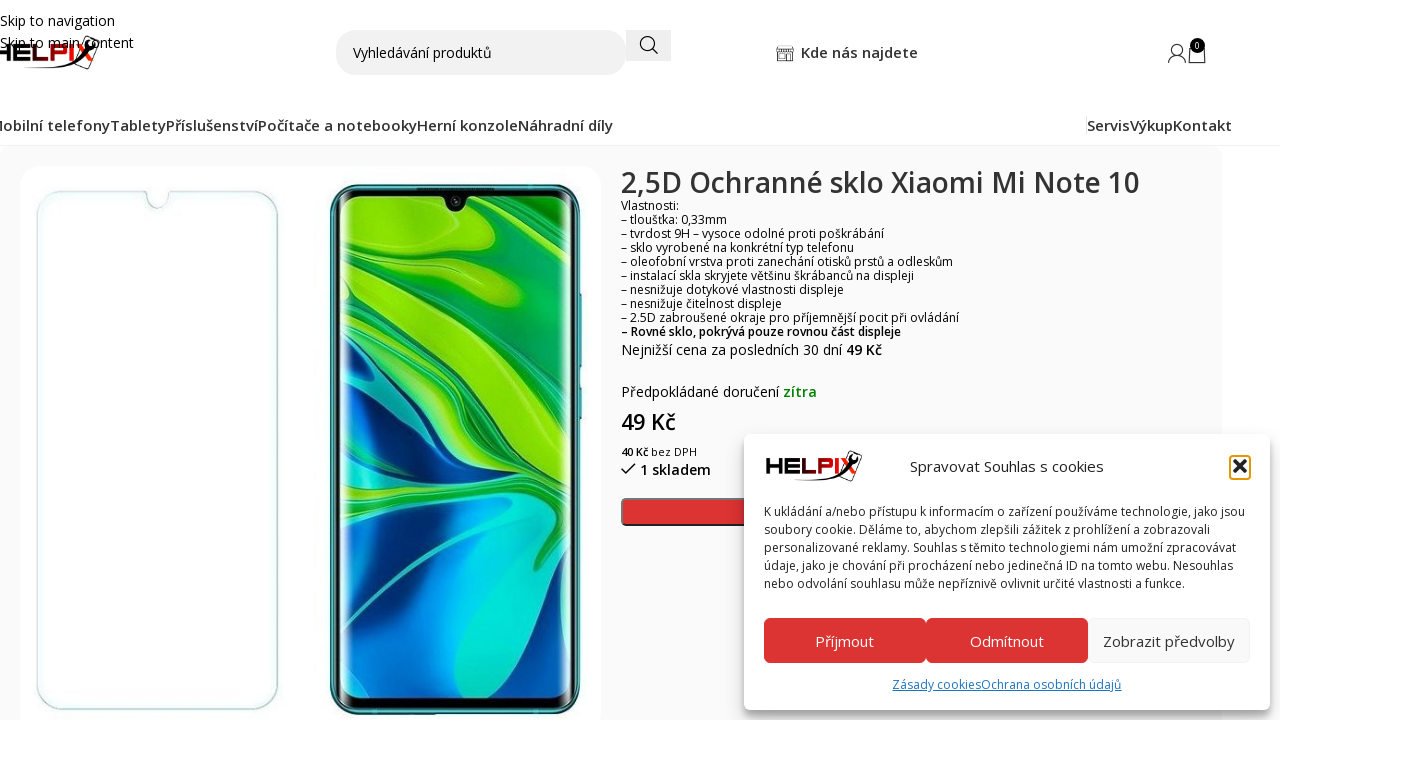

--- FILE ---
content_type: text/html; charset=UTF-8
request_url: http://helpix.cz/produkt/25d-ochranne-sklo-xiaomi-mi-note-10/
body_size: 38663
content:
<!DOCTYPE html>
<html lang="cs">
<head>
	<meta charset="UTF-8">
	<link rel="profile" href="https://gmpg.org/xfn/11">
	<link rel="pingback" href="http://helpix.cz/xmlrpc.php">

	<meta name='robots' content='index, follow, max-image-preview:large, max-snippet:-1, max-video-preview:-1' />

	<!-- This site is optimized with the Yoast SEO plugin v26.7 - https://yoast.com/wordpress/plugins/seo/ -->
	<title>2,5D Ochranné sklo Xiaomi Mi Note 10 - Helpix s.r.o</title>
	<link rel="canonical" href="http://helpix.cz/produkt/25d-ochranne-sklo-xiaomi-mi-note-10/" />
	<meta property="og:locale" content="cs_CZ" />
	<meta property="og:type" content="article" />
	<meta property="og:title" content="2,5D Ochranné sklo Xiaomi Mi Note 10 - Helpix s.r.o" />
	<meta property="og:description" content="Vlastnosti: - tloušťka: 0,33mm - tvrdost 9H - vysoce odolné proti poškrábání - sklo vyrobené na konkrétní typ telefonu - oleofobní vrstva proti zanechání otisků prstů a odleskům - instalací skla skryjete většinu škrábanců na displeji - nesnižuje dotykové vlastnosti displeje - nesnižuje čitelnost displeje - 2.5D zabroušené okraje pro příjemnější pocit při ovládání - Rovné sklo, pokrývá pouze rovnou část displeje" />
	<meta property="og:url" content="http://helpix.cz/produkt/25d-ochranne-sklo-xiaomi-mi-note-10/" />
	<meta property="og:site_name" content="Helpix s.r.o" />
	<meta property="article:modified_time" content="2023-10-03T15:07:27+00:00" />
	<meta property="og:image" content="http://helpix.cz/wp-content/uploads/2023/10/minote10-1.jpg" />
	<meta property="og:image:width" content="600" />
	<meta property="og:image:height" content="600" />
	<meta property="og:image:type" content="image/jpeg" />
	<meta name="twitter:card" content="summary_large_image" />
	<meta name="twitter:label1" content="Odhadovaná doba čtení" />
	<meta name="twitter:data1" content="1 minuta" />
	<script type="application/ld+json" class="yoast-schema-graph">{"@context":"https://schema.org","@graph":[{"@type":"WebPage","@id":"http://helpix.cz/produkt/25d-ochranne-sklo-xiaomi-mi-note-10/","url":"http://helpix.cz/produkt/25d-ochranne-sklo-xiaomi-mi-note-10/","name":"2,5D Ochranné sklo Xiaomi Mi Note 10 - Helpix s.r.o","isPartOf":{"@id":"https://helpix.cz/#website"},"primaryImageOfPage":{"@id":"http://helpix.cz/produkt/25d-ochranne-sklo-xiaomi-mi-note-10/#primaryimage"},"image":{"@id":"http://helpix.cz/produkt/25d-ochranne-sklo-xiaomi-mi-note-10/#primaryimage"},"thumbnailUrl":"http://helpix.cz/wp-content/uploads/2023/10/minote10-1.jpg","datePublished":"2023-02-11T20:13:19+00:00","dateModified":"2023-10-03T15:07:27+00:00","breadcrumb":{"@id":"http://helpix.cz/produkt/25d-ochranne-sklo-xiaomi-mi-note-10/#breadcrumb"},"inLanguage":"cs","potentialAction":[{"@type":"ReadAction","target":["http://helpix.cz/produkt/25d-ochranne-sklo-xiaomi-mi-note-10/"]}]},{"@type":"ImageObject","inLanguage":"cs","@id":"http://helpix.cz/produkt/25d-ochranne-sklo-xiaomi-mi-note-10/#primaryimage","url":"http://helpix.cz/wp-content/uploads/2023/10/minote10-1.jpg","contentUrl":"http://helpix.cz/wp-content/uploads/2023/10/minote10-1.jpg","width":600,"height":600},{"@type":"BreadcrumbList","@id":"http://helpix.cz/produkt/25d-ochranne-sklo-xiaomi-mi-note-10/#breadcrumb","itemListElement":[{"@type":"ListItem","position":1,"name":"Domů","item":"https://helpix.cz/"},{"@type":"ListItem","position":2,"name":"Shop","item":"http://www.helpix.cz/shop/"},{"@type":"ListItem","position":3,"name":"2,5D Ochranné sklo Xiaomi Mi Note 10"}]},{"@type":"WebSite","@id":"https://helpix.cz/#website","url":"https://helpix.cz/","name":"Helpix s.r.o","description":"Váš specialita na nové, zánovní a použité zařízení","publisher":{"@id":"https://helpix.cz/#organization"},"potentialAction":[{"@type":"SearchAction","target":{"@type":"EntryPoint","urlTemplate":"https://helpix.cz/?s={search_term_string}"},"query-input":{"@type":"PropertyValueSpecification","valueRequired":true,"valueName":"search_term_string"}}],"inLanguage":"cs"},{"@type":"Organization","@id":"https://helpix.cz/#organization","name":"Helpix s.r.o","url":"https://helpix.cz/","logo":{"@type":"ImageObject","inLanguage":"cs","@id":"https://helpix.cz/#/schema/logo/image/","url":"https://www.helpix.cz/wp-content/uploads/2025/02/logo_black.png","contentUrl":"https://www.helpix.cz/wp-content/uploads/2025/02/logo_black.png","width":1257,"height":422,"caption":"Helpix s.r.o"},"image":{"@id":"https://helpix.cz/#/schema/logo/image/"}}]}</script>
	<!-- / Yoast SEO plugin. -->


<link rel='dns-prefetch' href='//gate.gopay.cz' />
<link rel='dns-prefetch' href='//fonts.googleapis.com' />
<link rel="alternate" type="application/rss+xml" title="Helpix s.r.o &raquo; RSS zdroj" href="http://helpix.cz/feed/" />
<link rel="alternate" type="application/rss+xml" title="Helpix s.r.o &raquo; RSS komentářů" href="http://helpix.cz/comments/feed/" />
<link rel="alternate" title="oEmbed (JSON)" type="application/json+oembed" href="http://helpix.cz/wp-json/oembed/1.0/embed?url=http%3A%2F%2Fhelpix.cz%2Fprodukt%2F25d-ochranne-sklo-xiaomi-mi-note-10%2F" />
<link rel="alternate" title="oEmbed (XML)" type="text/xml+oembed" href="http://helpix.cz/wp-json/oembed/1.0/embed?url=http%3A%2F%2Fhelpix.cz%2Fprodukt%2F25d-ochranne-sklo-xiaomi-mi-note-10%2F&#038;format=xml" />
<style id='wp-img-auto-sizes-contain-inline-css' type='text/css'>
img:is([sizes=auto i],[sizes^="auto," i]){contain-intrinsic-size:3000px 1500px}
/*# sourceURL=wp-img-auto-sizes-contain-inline-css */
</style>
<link rel='stylesheet' id='wdp_cart-summary-css' href='http://helpix.cz/wp-content/plugins/advanced-dynamic-pricing-for-woocommerce/BaseVersion/assets/css/cart-summary.css?ver=4.10.5' type='text/css' media='all' />
<link rel='stylesheet' id='dce-dynamic-visibility-style-css' href='http://helpix.cz/wp-content/plugins/dynamic-visibility-for-elementor/assets/css/dynamic-visibility.css?ver=6.0.1' type='text/css' media='all' />
<link rel='stylesheet' id='wp-block-library-css' href='http://helpix.cz/wp-includes/css/dist/block-library/style.min.css?ver=6.9' type='text/css' media='all' />
<link rel='stylesheet' id='wc-blocks-style-css' href='http://helpix.cz/wp-content/plugins/woocommerce/assets/client/blocks/wc-blocks.css?ver=wc-10.4.3' type='text/css' media='all' />
<link rel='stylesheet' id='wc-blocks-style-order-confirmation-shipping-address-css' href='http://helpix.cz/wp-content/plugins/woocommerce/assets/client/blocks/order-confirmation-shipping-address.css?ver=wc-10.4.3' type='text/css' media='all' />
<style id='global-styles-inline-css' type='text/css'>
:root{--wp--preset--aspect-ratio--square: 1;--wp--preset--aspect-ratio--4-3: 4/3;--wp--preset--aspect-ratio--3-4: 3/4;--wp--preset--aspect-ratio--3-2: 3/2;--wp--preset--aspect-ratio--2-3: 2/3;--wp--preset--aspect-ratio--16-9: 16/9;--wp--preset--aspect-ratio--9-16: 9/16;--wp--preset--color--black: #000000;--wp--preset--color--cyan-bluish-gray: #abb8c3;--wp--preset--color--white: #ffffff;--wp--preset--color--pale-pink: #f78da7;--wp--preset--color--vivid-red: #cf2e2e;--wp--preset--color--luminous-vivid-orange: #ff6900;--wp--preset--color--luminous-vivid-amber: #fcb900;--wp--preset--color--light-green-cyan: #7bdcb5;--wp--preset--color--vivid-green-cyan: #00d084;--wp--preset--color--pale-cyan-blue: #8ed1fc;--wp--preset--color--vivid-cyan-blue: #0693e3;--wp--preset--color--vivid-purple: #9b51e0;--wp--preset--gradient--vivid-cyan-blue-to-vivid-purple: linear-gradient(135deg,rgb(6,147,227) 0%,rgb(155,81,224) 100%);--wp--preset--gradient--light-green-cyan-to-vivid-green-cyan: linear-gradient(135deg,rgb(122,220,180) 0%,rgb(0,208,130) 100%);--wp--preset--gradient--luminous-vivid-amber-to-luminous-vivid-orange: linear-gradient(135deg,rgb(252,185,0) 0%,rgb(255,105,0) 100%);--wp--preset--gradient--luminous-vivid-orange-to-vivid-red: linear-gradient(135deg,rgb(255,105,0) 0%,rgb(207,46,46) 100%);--wp--preset--gradient--very-light-gray-to-cyan-bluish-gray: linear-gradient(135deg,rgb(238,238,238) 0%,rgb(169,184,195) 100%);--wp--preset--gradient--cool-to-warm-spectrum: linear-gradient(135deg,rgb(74,234,220) 0%,rgb(151,120,209) 20%,rgb(207,42,186) 40%,rgb(238,44,130) 60%,rgb(251,105,98) 80%,rgb(254,248,76) 100%);--wp--preset--gradient--blush-light-purple: linear-gradient(135deg,rgb(255,206,236) 0%,rgb(152,150,240) 100%);--wp--preset--gradient--blush-bordeaux: linear-gradient(135deg,rgb(254,205,165) 0%,rgb(254,45,45) 50%,rgb(107,0,62) 100%);--wp--preset--gradient--luminous-dusk: linear-gradient(135deg,rgb(255,203,112) 0%,rgb(199,81,192) 50%,rgb(65,88,208) 100%);--wp--preset--gradient--pale-ocean: linear-gradient(135deg,rgb(255,245,203) 0%,rgb(182,227,212) 50%,rgb(51,167,181) 100%);--wp--preset--gradient--electric-grass: linear-gradient(135deg,rgb(202,248,128) 0%,rgb(113,206,126) 100%);--wp--preset--gradient--midnight: linear-gradient(135deg,rgb(2,3,129) 0%,rgb(40,116,252) 100%);--wp--preset--font-size--small: 13px;--wp--preset--font-size--medium: 20px;--wp--preset--font-size--large: 36px;--wp--preset--font-size--x-large: 42px;--wp--preset--spacing--20: 0.44rem;--wp--preset--spacing--30: 0.67rem;--wp--preset--spacing--40: 1rem;--wp--preset--spacing--50: 1.5rem;--wp--preset--spacing--60: 2.25rem;--wp--preset--spacing--70: 3.38rem;--wp--preset--spacing--80: 5.06rem;--wp--preset--shadow--natural: 6px 6px 9px rgba(0, 0, 0, 0.2);--wp--preset--shadow--deep: 12px 12px 50px rgba(0, 0, 0, 0.4);--wp--preset--shadow--sharp: 6px 6px 0px rgba(0, 0, 0, 0.2);--wp--preset--shadow--outlined: 6px 6px 0px -3px rgb(255, 255, 255), 6px 6px rgb(0, 0, 0);--wp--preset--shadow--crisp: 6px 6px 0px rgb(0, 0, 0);}:where(body) { margin: 0; }.wp-site-blocks > .alignleft { float: left; margin-right: 2em; }.wp-site-blocks > .alignright { float: right; margin-left: 2em; }.wp-site-blocks > .aligncenter { justify-content: center; margin-left: auto; margin-right: auto; }:where(.is-layout-flex){gap: 0.5em;}:where(.is-layout-grid){gap: 0.5em;}.is-layout-flow > .alignleft{float: left;margin-inline-start: 0;margin-inline-end: 2em;}.is-layout-flow > .alignright{float: right;margin-inline-start: 2em;margin-inline-end: 0;}.is-layout-flow > .aligncenter{margin-left: auto !important;margin-right: auto !important;}.is-layout-constrained > .alignleft{float: left;margin-inline-start: 0;margin-inline-end: 2em;}.is-layout-constrained > .alignright{float: right;margin-inline-start: 2em;margin-inline-end: 0;}.is-layout-constrained > .aligncenter{margin-left: auto !important;margin-right: auto !important;}.is-layout-constrained > :where(:not(.alignleft):not(.alignright):not(.alignfull)){margin-left: auto !important;margin-right: auto !important;}body .is-layout-flex{display: flex;}.is-layout-flex{flex-wrap: wrap;align-items: center;}.is-layout-flex > :is(*, div){margin: 0;}body .is-layout-grid{display: grid;}.is-layout-grid > :is(*, div){margin: 0;}body{padding-top: 0px;padding-right: 0px;padding-bottom: 0px;padding-left: 0px;}a:where(:not(.wp-element-button)){text-decoration: none;}:root :where(.wp-element-button, .wp-block-button__link){background-color: #32373c;border-width: 0;color: #fff;font-family: inherit;font-size: inherit;font-style: inherit;font-weight: inherit;letter-spacing: inherit;line-height: inherit;padding-top: calc(0.667em + 2px);padding-right: calc(1.333em + 2px);padding-bottom: calc(0.667em + 2px);padding-left: calc(1.333em + 2px);text-decoration: none;text-transform: inherit;}.has-black-color{color: var(--wp--preset--color--black) !important;}.has-cyan-bluish-gray-color{color: var(--wp--preset--color--cyan-bluish-gray) !important;}.has-white-color{color: var(--wp--preset--color--white) !important;}.has-pale-pink-color{color: var(--wp--preset--color--pale-pink) !important;}.has-vivid-red-color{color: var(--wp--preset--color--vivid-red) !important;}.has-luminous-vivid-orange-color{color: var(--wp--preset--color--luminous-vivid-orange) !important;}.has-luminous-vivid-amber-color{color: var(--wp--preset--color--luminous-vivid-amber) !important;}.has-light-green-cyan-color{color: var(--wp--preset--color--light-green-cyan) !important;}.has-vivid-green-cyan-color{color: var(--wp--preset--color--vivid-green-cyan) !important;}.has-pale-cyan-blue-color{color: var(--wp--preset--color--pale-cyan-blue) !important;}.has-vivid-cyan-blue-color{color: var(--wp--preset--color--vivid-cyan-blue) !important;}.has-vivid-purple-color{color: var(--wp--preset--color--vivid-purple) !important;}.has-black-background-color{background-color: var(--wp--preset--color--black) !important;}.has-cyan-bluish-gray-background-color{background-color: var(--wp--preset--color--cyan-bluish-gray) !important;}.has-white-background-color{background-color: var(--wp--preset--color--white) !important;}.has-pale-pink-background-color{background-color: var(--wp--preset--color--pale-pink) !important;}.has-vivid-red-background-color{background-color: var(--wp--preset--color--vivid-red) !important;}.has-luminous-vivid-orange-background-color{background-color: var(--wp--preset--color--luminous-vivid-orange) !important;}.has-luminous-vivid-amber-background-color{background-color: var(--wp--preset--color--luminous-vivid-amber) !important;}.has-light-green-cyan-background-color{background-color: var(--wp--preset--color--light-green-cyan) !important;}.has-vivid-green-cyan-background-color{background-color: var(--wp--preset--color--vivid-green-cyan) !important;}.has-pale-cyan-blue-background-color{background-color: var(--wp--preset--color--pale-cyan-blue) !important;}.has-vivid-cyan-blue-background-color{background-color: var(--wp--preset--color--vivid-cyan-blue) !important;}.has-vivid-purple-background-color{background-color: var(--wp--preset--color--vivid-purple) !important;}.has-black-border-color{border-color: var(--wp--preset--color--black) !important;}.has-cyan-bluish-gray-border-color{border-color: var(--wp--preset--color--cyan-bluish-gray) !important;}.has-white-border-color{border-color: var(--wp--preset--color--white) !important;}.has-pale-pink-border-color{border-color: var(--wp--preset--color--pale-pink) !important;}.has-vivid-red-border-color{border-color: var(--wp--preset--color--vivid-red) !important;}.has-luminous-vivid-orange-border-color{border-color: var(--wp--preset--color--luminous-vivid-orange) !important;}.has-luminous-vivid-amber-border-color{border-color: var(--wp--preset--color--luminous-vivid-amber) !important;}.has-light-green-cyan-border-color{border-color: var(--wp--preset--color--light-green-cyan) !important;}.has-vivid-green-cyan-border-color{border-color: var(--wp--preset--color--vivid-green-cyan) !important;}.has-pale-cyan-blue-border-color{border-color: var(--wp--preset--color--pale-cyan-blue) !important;}.has-vivid-cyan-blue-border-color{border-color: var(--wp--preset--color--vivid-cyan-blue) !important;}.has-vivid-purple-border-color{border-color: var(--wp--preset--color--vivid-purple) !important;}.has-vivid-cyan-blue-to-vivid-purple-gradient-background{background: var(--wp--preset--gradient--vivid-cyan-blue-to-vivid-purple) !important;}.has-light-green-cyan-to-vivid-green-cyan-gradient-background{background: var(--wp--preset--gradient--light-green-cyan-to-vivid-green-cyan) !important;}.has-luminous-vivid-amber-to-luminous-vivid-orange-gradient-background{background: var(--wp--preset--gradient--luminous-vivid-amber-to-luminous-vivid-orange) !important;}.has-luminous-vivid-orange-to-vivid-red-gradient-background{background: var(--wp--preset--gradient--luminous-vivid-orange-to-vivid-red) !important;}.has-very-light-gray-to-cyan-bluish-gray-gradient-background{background: var(--wp--preset--gradient--very-light-gray-to-cyan-bluish-gray) !important;}.has-cool-to-warm-spectrum-gradient-background{background: var(--wp--preset--gradient--cool-to-warm-spectrum) !important;}.has-blush-light-purple-gradient-background{background: var(--wp--preset--gradient--blush-light-purple) !important;}.has-blush-bordeaux-gradient-background{background: var(--wp--preset--gradient--blush-bordeaux) !important;}.has-luminous-dusk-gradient-background{background: var(--wp--preset--gradient--luminous-dusk) !important;}.has-pale-ocean-gradient-background{background: var(--wp--preset--gradient--pale-ocean) !important;}.has-electric-grass-gradient-background{background: var(--wp--preset--gradient--electric-grass) !important;}.has-midnight-gradient-background{background: var(--wp--preset--gradient--midnight) !important;}.has-small-font-size{font-size: var(--wp--preset--font-size--small) !important;}.has-medium-font-size{font-size: var(--wp--preset--font-size--medium) !important;}.has-large-font-size{font-size: var(--wp--preset--font-size--large) !important;}.has-x-large-font-size{font-size: var(--wp--preset--font-size--x-large) !important;}
:where(.wp-block-post-template.is-layout-flex){gap: 1.25em;}:where(.wp-block-post-template.is-layout-grid){gap: 1.25em;}
:where(.wp-block-term-template.is-layout-flex){gap: 1.25em;}:where(.wp-block-term-template.is-layout-grid){gap: 1.25em;}
:where(.wp-block-columns.is-layout-flex){gap: 2em;}:where(.wp-block-columns.is-layout-grid){gap: 2em;}
:root :where(.wp-block-pullquote){font-size: 1.5em;line-height: 1.6;}
/*# sourceURL=global-styles-inline-css */
</style>
<link rel='stylesheet' id='ToretCeskaPosta-draw-css-css' href='http://helpix.cz/wp-content/plugins/toret-ceska-posta/vendor/toret/toret-library/src/assets/css/toret-draw.css?ver=1768646364' type='text/css' media='all' />
<link rel='stylesheet' id='ToretCeskaPosta-form-css-css' href='http://helpix.cz/wp-content/plugins/toret-ceska-posta/vendor/toret/toret-library/src/assets/css/toret-draw-form.css?ver=1768646364' type='text/css' media='all' />
<style id='woocommerce-inline-inline-css' type='text/css'>
.woocommerce form .form-row .required { visibility: visible; }
/*# sourceURL=woocommerce-inline-inline-css */
</style>
<link rel='stylesheet' id='cmplz-general-css' href='http://helpix.cz/wp-content/plugins/complianz-gdpr/assets/css/cookieblocker.min.css?ver=1765998061' type='text/css' media='all' />
<link rel='stylesheet' id='toret-ceskaposta-plugin-styles-css' href='http://helpix.cz/wp-content/plugins/toret-ceska-posta/public/assets/css/public.css?ver=3.0.7' type='text/css' media='all' />
<link rel='stylesheet' id='prices-f3f4beb9a0361c462b0c03ae8eae512e-css' href='http://helpix.cz/wp-content/plugins/wpify-woo/build/prices.css?ver=407d2fba421040bf371a' type='text/css' media='all' />
<link rel='stylesheet' id='delivery-dates-7a2fb111aa5c67348865d4d84871c774-css' href='http://helpix.cz/wp-content/plugins/wpify-woo/build/delivery-dates.css?ver=1c9f7b38e8b62167ed12' type='text/css' media='all' />
<link rel='stylesheet' id='gopay-gateway-payment-methods-styles-css' href='http://helpix.cz/wp-content/plugins/gopay-gateway/includes/assets/css/payment_methods.css?ver=6.9' type='text/css' media='all' />
<link rel='stylesheet' id='asnp-wesb-badge-css' href='http://helpix.cz/wp-content/plugins/easy-sale-badges-for-woocommerce/assets/css/badge/style.css?ver=6.9' type='text/css' media='all' />
<link rel='stylesheet' id='wd-widget-price-filter-css' href='http://helpix.cz/wp-content/themes/woodmart/css/parts/woo-widget-price-filter.min.css?ver=8.3.9' type='text/css' media='all' />
<link rel='stylesheet' id='wd-widget-woo-other-css' href='http://helpix.cz/wp-content/themes/woodmart/css/parts/woo-widget-other.min.css?ver=8.3.9' type='text/css' media='all' />
<link rel='stylesheet' id='um_modal-css' href='http://helpix.cz/wp-content/plugins/ultimate-member/assets/css/um-modal.min.css?ver=2.11.1' type='text/css' media='all' />
<link rel='stylesheet' id='um_ui-css' href='http://helpix.cz/wp-content/plugins/ultimate-member/assets/libs/jquery-ui/jquery-ui.min.css?ver=1.13.2' type='text/css' media='all' />
<link rel='stylesheet' id='um_tipsy-css' href='http://helpix.cz/wp-content/plugins/ultimate-member/assets/libs/tipsy/tipsy.min.css?ver=1.0.0a' type='text/css' media='all' />
<link rel='stylesheet' id='um_raty-css' href='http://helpix.cz/wp-content/plugins/ultimate-member/assets/libs/raty/um-raty.min.css?ver=2.6.0' type='text/css' media='all' />
<link rel='stylesheet' id='select2-css' href='http://helpix.cz/wp-content/plugins/ultimate-member/assets/libs/select2/select2.min.css?ver=4.0.13' type='text/css' media='all' />
<link rel='stylesheet' id='um_fileupload-css' href='http://helpix.cz/wp-content/plugins/ultimate-member/assets/css/um-fileupload.min.css?ver=2.11.1' type='text/css' media='all' />
<link rel='stylesheet' id='um_confirm-css' href='http://helpix.cz/wp-content/plugins/ultimate-member/assets/libs/um-confirm/um-confirm.min.css?ver=1.0' type='text/css' media='all' />
<link rel='stylesheet' id='um_datetime-css' href='http://helpix.cz/wp-content/plugins/ultimate-member/assets/libs/pickadate/default.min.css?ver=3.6.2' type='text/css' media='all' />
<link rel='stylesheet' id='um_datetime_date-css' href='http://helpix.cz/wp-content/plugins/ultimate-member/assets/libs/pickadate/default.date.min.css?ver=3.6.2' type='text/css' media='all' />
<link rel='stylesheet' id='um_datetime_time-css' href='http://helpix.cz/wp-content/plugins/ultimate-member/assets/libs/pickadate/default.time.min.css?ver=3.6.2' type='text/css' media='all' />
<link rel='stylesheet' id='um_fonticons_ii-css' href='http://helpix.cz/wp-content/plugins/ultimate-member/assets/libs/legacy/fonticons/fonticons-ii.min.css?ver=2.11.1' type='text/css' media='all' />
<link rel='stylesheet' id='um_fonticons_fa-css' href='http://helpix.cz/wp-content/plugins/ultimate-member/assets/libs/legacy/fonticons/fonticons-fa.min.css?ver=2.11.1' type='text/css' media='all' />
<link rel='stylesheet' id='um_fontawesome-css' href='http://helpix.cz/wp-content/plugins/ultimate-member/assets/css/um-fontawesome.min.css?ver=6.5.2' type='text/css' media='all' />
<link rel='stylesheet' id='um_common-css' href='http://helpix.cz/wp-content/plugins/ultimate-member/assets/css/common.min.css?ver=2.11.1' type='text/css' media='all' />
<link rel='stylesheet' id='um_responsive-css' href='http://helpix.cz/wp-content/plugins/ultimate-member/assets/css/um-responsive.min.css?ver=2.11.1' type='text/css' media='all' />
<link rel='stylesheet' id='um_styles-css' href='http://helpix.cz/wp-content/plugins/ultimate-member/assets/css/um-styles.min.css?ver=2.11.1' type='text/css' media='all' />
<link rel='stylesheet' id='um_crop-css' href='http://helpix.cz/wp-content/plugins/ultimate-member/assets/libs/cropper/cropper.min.css?ver=1.6.1' type='text/css' media='all' />
<link rel='stylesheet' id='um_profile-css' href='http://helpix.cz/wp-content/plugins/ultimate-member/assets/css/um-profile.min.css?ver=2.11.1' type='text/css' media='all' />
<link rel='stylesheet' id='um_account-css' href='http://helpix.cz/wp-content/plugins/ultimate-member/assets/css/um-account.min.css?ver=2.11.1' type='text/css' media='all' />
<link rel='stylesheet' id='um_misc-css' href='http://helpix.cz/wp-content/plugins/ultimate-member/assets/css/um-misc.min.css?ver=2.11.1' type='text/css' media='all' />
<link rel='stylesheet' id='um_default_css-css' href='http://helpix.cz/wp-content/plugins/ultimate-member/assets/css/um-old-default.min.css?ver=2.11.1' type='text/css' media='all' />
<link rel='stylesheet' id='elementor-icons-css' href='http://helpix.cz/wp-content/plugins/elementor/assets/lib/eicons/css/elementor-icons.min.css?ver=5.45.0' type='text/css' media='all' />
<link rel='stylesheet' id='elementor-frontend-css' href='http://helpix.cz/wp-content/plugins/elementor/assets/css/frontend.min.css?ver=3.34.1' type='text/css' media='all' />
<link rel='stylesheet' id='elementor-post-15-css' href='http://helpix.cz/wp-content/uploads/elementor/css/post-15.css?ver=1768849246' type='text/css' media='all' />
<link rel='stylesheet' id='wd-style-base-css' href='http://helpix.cz/wp-content/themes/woodmart/css/parts/base.min.css?ver=8.3.9' type='text/css' media='all' />
<link rel='stylesheet' id='wd-helpers-wpb-elem-css' href='http://helpix.cz/wp-content/themes/woodmart/css/parts/helpers-wpb-elem.min.css?ver=8.3.9' type='text/css' media='all' />
<link rel='stylesheet' id='wd-lazy-loading-css' href='http://helpix.cz/wp-content/themes/woodmart/css/parts/opt-lazy-load.min.css?ver=8.3.9' type='text/css' media='all' />
<link rel='stylesheet' id='wd-elementor-base-css' href='http://helpix.cz/wp-content/themes/woodmart/css/parts/int-elem-base.min.css?ver=8.3.9' type='text/css' media='all' />
<link rel='stylesheet' id='wd-woocommerce-base-css' href='http://helpix.cz/wp-content/themes/woodmart/css/parts/woocommerce-base.min.css?ver=8.3.9' type='text/css' media='all' />
<link rel='stylesheet' id='wd-mod-star-rating-css' href='http://helpix.cz/wp-content/themes/woodmart/css/parts/mod-star-rating.min.css?ver=8.3.9' type='text/css' media='all' />
<link rel='stylesheet' id='wd-woocommerce-block-notices-css' href='http://helpix.cz/wp-content/themes/woodmart/css/parts/woo-mod-block-notices.min.css?ver=8.3.9' type='text/css' media='all' />
<link rel='stylesheet' id='wd-woo-mod-quantity-css' href='http://helpix.cz/wp-content/themes/woodmart/css/parts/woo-mod-quantity.min.css?ver=8.3.9' type='text/css' media='all' />
<link rel='stylesheet' id='wd-woo-single-prod-el-base-css' href='http://helpix.cz/wp-content/themes/woodmart/css/parts/woo-single-prod-el-base.min.css?ver=8.3.9' type='text/css' media='all' />
<link rel='stylesheet' id='wd-woo-mod-stock-status-css' href='http://helpix.cz/wp-content/themes/woodmart/css/parts/woo-mod-stock-status.min.css?ver=8.3.9' type='text/css' media='all' />
<link rel='stylesheet' id='wd-woo-mod-shop-attributes-css' href='http://helpix.cz/wp-content/themes/woodmart/css/parts/woo-mod-shop-attributes.min.css?ver=8.3.9' type='text/css' media='all' />
<link rel='stylesheet' id='wd-opt-carousel-disable-css' href='http://helpix.cz/wp-content/themes/woodmart/css/parts/opt-carousel-disable.min.css?ver=8.3.9' type='text/css' media='all' />
<link rel='stylesheet' id='wd-wp-blocks-css' href='http://helpix.cz/wp-content/themes/woodmart/css/parts/wp-blocks.min.css?ver=8.3.9' type='text/css' media='all' />
<link rel='stylesheet' id='wd-woo-mod-product-info-css' href='http://helpix.cz/wp-content/themes/woodmart/css/parts/woo-mod-product-info.min.css?ver=8.3.9' type='text/css' media='all' />
<link rel='stylesheet' id='wd-woo-opt-est-del-css' href='http://helpix.cz/wp-content/themes/woodmart/css/parts/woo-opt-est-del.min.css?ver=8.3.9' type='text/css' media='all' />
<link rel='stylesheet' id='wd-header-base-css' href='http://helpix.cz/wp-content/themes/woodmart/css/parts/header-base.min.css?ver=8.3.9' type='text/css' media='all' />
<link rel='stylesheet' id='wd-mod-tools-css' href='http://helpix.cz/wp-content/themes/woodmart/css/parts/mod-tools.min.css?ver=8.3.9' type='text/css' media='all' />
<link rel='stylesheet' id='wd-header-mobile-nav-dropdown-css' href='http://helpix.cz/wp-content/themes/woodmart/css/parts/header-el-mobile-nav-dropdown.min.css?ver=8.3.9' type='text/css' media='all' />
<link rel='stylesheet' id='wd-header-cart-side-css' href='http://helpix.cz/wp-content/themes/woodmart/css/parts/header-el-cart-side.min.css?ver=8.3.9' type='text/css' media='all' />
<link rel='stylesheet' id='wd-header-cart-css' href='http://helpix.cz/wp-content/themes/woodmart/css/parts/header-el-cart.min.css?ver=8.3.9' type='text/css' media='all' />
<link rel='stylesheet' id='wd-widget-shopping-cart-css' href='http://helpix.cz/wp-content/themes/woodmart/css/parts/woo-widget-shopping-cart.min.css?ver=8.3.9' type='text/css' media='all' />
<link rel='stylesheet' id='wd-widget-product-list-css' href='http://helpix.cz/wp-content/themes/woodmart/css/parts/woo-widget-product-list.min.css?ver=8.3.9' type='text/css' media='all' />
<link rel='stylesheet' id='wd-header-search-css' href='http://helpix.cz/wp-content/themes/woodmart/css/parts/header-el-search.min.css?ver=8.3.9' type='text/css' media='all' />
<link rel='stylesheet' id='wd-header-search-form-css' href='http://helpix.cz/wp-content/themes/woodmart/css/parts/header-el-search-form.min.css?ver=8.3.9' type='text/css' media='all' />
<link rel='stylesheet' id='wd-wd-search-form-css' href='http://helpix.cz/wp-content/themes/woodmart/css/parts/wd-search-form.min.css?ver=8.3.9' type='text/css' media='all' />
<link rel='stylesheet' id='wd-wd-search-results-css' href='http://helpix.cz/wp-content/themes/woodmart/css/parts/wd-search-results.min.css?ver=8.3.9' type='text/css' media='all' />
<link rel='stylesheet' id='wd-wd-search-dropdown-css' href='http://helpix.cz/wp-content/themes/woodmart/css/parts/wd-search-dropdown.min.css?ver=8.3.9' type='text/css' media='all' />
<link rel='stylesheet' id='wd-woo-mod-login-form-css' href='http://helpix.cz/wp-content/themes/woodmart/css/parts/woo-mod-login-form.min.css?ver=8.3.9' type='text/css' media='all' />
<link rel='stylesheet' id='wd-header-my-account-css' href='http://helpix.cz/wp-content/themes/woodmart/css/parts/header-el-my-account.min.css?ver=8.3.9' type='text/css' media='all' />
<link rel='stylesheet' id='wd-header-mobile-nav-drilldown-css' href='http://helpix.cz/wp-content/themes/woodmart/css/parts/header-el-mobile-nav-drilldown.min.css?ver=8.3.9' type='text/css' media='all' />
<link rel='stylesheet' id='wd-header-mobile-nav-drilldown-slide-css' href='http://helpix.cz/wp-content/themes/woodmart/css/parts/header-el-mobile-nav-drilldown-slide.min.css?ver=8.3.9' type='text/css' media='all' />
<link rel='stylesheet' id='wd-mod-nav-menu-label-css' href='http://helpix.cz/wp-content/themes/woodmart/css/parts/mod-nav-menu-label.min.css?ver=8.3.9' type='text/css' media='all' />
<link rel='stylesheet' id='wd-mod-highlighted-text-css' href='http://helpix.cz/wp-content/themes/woodmart/css/parts/mod-highlighted-text.min.css?ver=8.3.9' type='text/css' media='all' />
<link rel='stylesheet' id='wd-banner-css' href='http://helpix.cz/wp-content/themes/woodmart/css/parts/el-banner.min.css?ver=8.3.9' type='text/css' media='all' />
<link rel='stylesheet' id='wd-banner-style-mask-and-shadow-css' href='http://helpix.cz/wp-content/themes/woodmart/css/parts/el-banner-style-mask-and-shadow.min.css?ver=8.3.9' type='text/css' media='all' />
<link rel='stylesheet' id='wd-banner-hover-zoom-css' href='http://helpix.cz/wp-content/themes/woodmart/css/parts/el-banner-hover-zoom.min.css?ver=8.3.9' type='text/css' media='all' />
<link rel='stylesheet' id='wd-button-css' href='http://helpix.cz/wp-content/themes/woodmart/css/parts/el-button.min.css?ver=8.3.9' type='text/css' media='all' />
<link rel='stylesheet' id='wd-woo-single-prod-builder-css' href='http://helpix.cz/wp-content/themes/woodmart/css/parts/woo-single-prod-builder.min.css?ver=8.3.9' type='text/css' media='all' />
<link rel='stylesheet' id='wd-photoswipe-css' href='http://helpix.cz/wp-content/themes/woodmart/css/parts/lib-photoswipe.min.css?ver=8.3.9' type='text/css' media='all' />
<link rel='stylesheet' id='wd-woo-single-prod-el-gallery-css' href='http://helpix.cz/wp-content/themes/woodmart/css/parts/woo-single-prod-el-gallery.min.css?ver=8.3.9' type='text/css' media='all' />
<link rel='stylesheet' id='wd-swiper-css' href='http://helpix.cz/wp-content/themes/woodmart/css/parts/lib-swiper.min.css?ver=8.3.9' type='text/css' media='all' />
<link rel='stylesheet' id='wd-swiper-arrows-css' href='http://helpix.cz/wp-content/themes/woodmart/css/parts/lib-swiper-arrows.min.css?ver=8.3.9' type='text/css' media='all' />
<link rel='stylesheet' id='wd-add-to-cart-popup-css' href='http://helpix.cz/wp-content/themes/woodmart/css/parts/woo-opt-add-to-cart-popup.min.css?ver=8.3.9' type='text/css' media='all' />
<link rel='stylesheet' id='wd-mfp-popup-css' href='http://helpix.cz/wp-content/themes/woodmart/css/parts/lib-magnific-popup.min.css?ver=8.3.9' type='text/css' media='all' />
<link rel='stylesheet' id='wd-mod-animations-transform-css' href='http://helpix.cz/wp-content/themes/woodmart/css/parts/mod-animations-transform.min.css?ver=8.3.9' type='text/css' media='all' />
<link rel='stylesheet' id='wd-mod-transform-css' href='http://helpix.cz/wp-content/themes/woodmart/css/parts/mod-transform.min.css?ver=8.3.9' type='text/css' media='all' />
<link rel='stylesheet' id='wd-section-title-css' href='http://helpix.cz/wp-content/themes/woodmart/css/parts/el-section-title.min.css?ver=8.3.9' type='text/css' media='all' />
<link rel='stylesheet' id='wd-footer-base-css' href='http://helpix.cz/wp-content/themes/woodmart/css/parts/footer-base.min.css?ver=8.3.9' type='text/css' media='all' />
<link rel='stylesheet' id='wd-widget-nav-css' href='http://helpix.cz/wp-content/themes/woodmart/css/parts/widget-nav.min.css?ver=8.3.9' type='text/css' media='all' />
<link rel='stylesheet' id='wd-scroll-top-css' href='http://helpix.cz/wp-content/themes/woodmart/css/parts/opt-scrolltotop.min.css?ver=8.3.9' type='text/css' media='all' />
<link rel='stylesheet' id='wd-header-my-account-sidebar-css' href='http://helpix.cz/wp-content/themes/woodmart/css/parts/header-el-my-account-sidebar.min.css?ver=8.3.9' type='text/css' media='all' />
<link rel='stylesheet' id='xts-google-fonts-css' href='https://fonts.googleapis.com/css?family=Open+Sans%3A400%2C600&#038;ver=8.3.9' type='text/css' media='all' />
<link rel='stylesheet' id='elementor-gf-local-roboto-css' href='https://helpix.cz/wp-content/uploads/elementor/google-fonts/css/roboto.css?ver=1756404122' type='text/css' media='all' />
<link rel='stylesheet' id='elementor-gf-local-robotoslab-css' href='http://www.helpix.cz/wp-content/uploads/elementor/google-fonts/css/robotoslab.css?ver=1756404130' type='text/css' media='all' />
<link rel='stylesheet' id='wdp_pricing-table-css' href='http://helpix.cz/wp-content/plugins/advanced-dynamic-pricing-for-woocommerce/BaseVersion/assets/css/pricing-table.css?ver=4.10.5' type='text/css' media='all' />
<link rel='stylesheet' id='wdp_deals-table-css' href='http://helpix.cz/wp-content/plugins/advanced-dynamic-pricing-for-woocommerce/BaseVersion/assets/css/deals-table.css?ver=4.10.5' type='text/css' media='all' />
<!--n2css--><!--n2js--><script type="text/javascript" src="http://helpix.cz/wp-includes/js/jquery/jquery.min.js?ver=3.7.1" id="jquery-core-js"></script>
<script type="text/javascript" src="http://helpix.cz/wp-content/plugins/woocommerce/assets/js/jquery-blockui/jquery.blockUI.min.js?ver=2.7.0-wc.10.4.3" id="wc-jquery-blockui-js" defer="defer" data-wp-strategy="defer"></script>
<script type="text/javascript" id="wc-add-to-cart-js-extra">
/* <![CDATA[ */
var wc_add_to_cart_params = {"ajax_url":"/wp-admin/admin-ajax.php","wc_ajax_url":"/?wc-ajax=%%endpoint%%","i18n_view_cart":"Zobrazit ko\u0161\u00edk","cart_url":"http://helpix.cz/kosik/","is_cart":"","cart_redirect_after_add":"no"};
//# sourceURL=wc-add-to-cart-js-extra
/* ]]> */
</script>
<script type="text/javascript" src="http://helpix.cz/wp-content/plugins/woocommerce/assets/js/frontend/add-to-cart.min.js?ver=10.4.3" id="wc-add-to-cart-js" defer="defer" data-wp-strategy="defer"></script>
<script type="text/javascript" src="http://helpix.cz/wp-content/plugins/woocommerce/assets/js/zoom/jquery.zoom.min.js?ver=1.7.21-wc.10.4.3" id="wc-zoom-js" defer="defer" data-wp-strategy="defer"></script>
<script type="text/javascript" id="wc-single-product-js-extra">
/* <![CDATA[ */
var wc_single_product_params = {"i18n_required_rating_text":"Zvolte pros\u00edm hodnocen\u00ed","i18n_rating_options":["1 z 5 hv\u011bzdi\u010dek","2 ze 5 hv\u011bzdi\u010dek","3 ze 5 hv\u011bzdi\u010dek","4 ze 5 hv\u011bzdi\u010dek","5 z 5 hv\u011bzdi\u010dek"],"i18n_product_gallery_trigger_text":"Zobrazit galerii p\u0159es celou obrazovku","review_rating_required":"yes","flexslider":{"rtl":false,"animation":"slide","smoothHeight":true,"directionNav":false,"controlNav":"thumbnails","slideshow":false,"animationSpeed":500,"animationLoop":false,"allowOneSlide":false},"zoom_enabled":"","zoom_options":[],"photoswipe_enabled":"","photoswipe_options":{"shareEl":false,"closeOnScroll":false,"history":false,"hideAnimationDuration":0,"showAnimationDuration":0},"flexslider_enabled":""};
//# sourceURL=wc-single-product-js-extra
/* ]]> */
</script>
<script type="text/javascript" src="http://helpix.cz/wp-content/plugins/woocommerce/assets/js/frontend/single-product.min.js?ver=10.4.3" id="wc-single-product-js" defer="defer" data-wp-strategy="defer"></script>
<script type="text/javascript" src="http://helpix.cz/wp-content/plugins/woocommerce/assets/js/js-cookie/js.cookie.min.js?ver=2.1.4-wc.10.4.3" id="wc-js-cookie-js" defer="defer" data-wp-strategy="defer"></script>
<script type="text/javascript" id="woocommerce-js-extra">
/* <![CDATA[ */
var woocommerce_params = {"ajax_url":"/wp-admin/admin-ajax.php","wc_ajax_url":"/?wc-ajax=%%endpoint%%","i18n_password_show":"Zobrazit heslo","i18n_password_hide":"Skr\u00fdt heslo"};
//# sourceURL=woocommerce-js-extra
/* ]]> */
</script>
<script type="text/javascript" src="http://helpix.cz/wp-content/plugins/woocommerce/assets/js/frontend/woocommerce.min.js?ver=10.4.3" id="woocommerce-js" defer="defer" data-wp-strategy="defer"></script>
<script type="text/javascript" src="https://gate.gopay.cz/gp-gw/js/embed.js?ver=6.9" id="gopay-gateway-inline-scripts-js"></script>
<script type="text/javascript" src="http://helpix.cz/wp-content/themes/woodmart/js/libs/device.min.js?ver=8.3.9" id="wd-device-library-js"></script>
<script type="text/javascript" src="http://helpix.cz/wp-content/themes/woodmart/js/scripts/global/scrollBar.min.js?ver=8.3.9" id="wd-scrollbar-js"></script>
<script type="text/javascript" src="http://helpix.cz/wp-content/plugins/ultimate-member/assets/js/um-gdpr.min.js?ver=2.11.1" id="um-gdpr-js"></script>
<link rel="https://api.w.org/" href="http://helpix.cz/wp-json/" /><link rel="alternate" title="JSON" type="application/json" href="http://helpix.cz/wp-json/wp/v2/product/343313" /><link rel="EditURI" type="application/rsd+xml" title="RSD" href="http://helpix.cz/xmlrpc.php?rsd" />
<meta name="generator" content="WordPress 6.9" />
<meta name="generator" content="WooCommerce 10.4.3" />
<link rel='shortlink' href='http://helpix.cz/?p=343313' />
<style>
        .energeticky-stitek-mini {
            position: absolute;
            top: 15px;
            left: 15px;
            z-index: 10;
            background: #fff;
            padding: 2px;
            border: 1px solid #ccc;
            box-shadow: 0 2px 5px rgba(0,0,0,0.2);
            transition: transform 0.2s ease;
        }
        .energeticky-stitek-mini:hover {
            transform: scale(1.1);
        }
        .energeticky-stitek-mini img {
            width: 40px;
            height: auto;
            display: block;
        }
        .lightboxOverlay {
            background: rgba(0, 0, 0, 0.6) !important;
        }
        .lightbox .lb-image {
            max-width: 400px !important;
            max-height: 600px !important;
            width: auto;
            height: auto;
        }
        @media (max-width: 480px) {
            .lightbox .lb-image {
                max-width: 90vw !important;
                max-height: 90vh !important;
            }
            .energeticky-stitek-mini {
                top: 10px;
                left: 10px;
                padding: 1px;
            }
            .energeticky-stitek-mini img {
                width: 30px;
            }
        }
    </style><meta property="pplcz:cart" content="1" >			<style>.cmplz-hidden {
					display: none !important;
				}</style>					<meta name="viewport" content="width=device-width, initial-scale=1.0, maximum-scale=1.0, user-scalable=no">
										<noscript><style>.woocommerce-product-gallery{ opacity: 1 !important; }</style></noscript>
	<meta name="generator" content="Elementor 3.34.1; features: additional_custom_breakpoints; settings: css_print_method-external, google_font-enabled, font_display-swap">
        <style type="text/css">
            .wdp_bulk_table_content .wdp_pricing_table_caption { color: #6d6d6d ! important} .wdp_bulk_table_content table thead td { color: #6d6d6d ! important} .wdp_bulk_table_content table thead td { background-color: #efefef ! important} .wdp_bulk_table_content table thead td { higlight_background_color-color: #efefef ! important} .wdp_bulk_table_content table thead td { higlight_text_color: #6d6d6d ! important} .wdp_bulk_table_content table tbody td { color: #6d6d6d ! important} .wdp_bulk_table_content table tbody td { background-color: #ffffff ! important} .wdp_bulk_table_content .wdp_pricing_table_footer { color: #6d6d6d ! important}        </style>
        			<style>
				.e-con.e-parent:nth-of-type(n+4):not(.e-lazyloaded):not(.e-no-lazyload),
				.e-con.e-parent:nth-of-type(n+4):not(.e-lazyloaded):not(.e-no-lazyload) * {
					background-image: none !important;
				}
				@media screen and (max-height: 1024px) {
					.e-con.e-parent:nth-of-type(n+3):not(.e-lazyloaded):not(.e-no-lazyload),
					.e-con.e-parent:nth-of-type(n+3):not(.e-lazyloaded):not(.e-no-lazyload) * {
						background-image: none !important;
					}
				}
				@media screen and (max-height: 640px) {
					.e-con.e-parent:nth-of-type(n+2):not(.e-lazyloaded):not(.e-no-lazyload),
					.e-con.e-parent:nth-of-type(n+2):not(.e-lazyloaded):not(.e-no-lazyload) * {
						background-image: none !important;
					}
				}
			</style>
			<link rel="icon" href="http://helpix.cz/wp-content/uploads/2023/09/cropped-logo-32x32.png" sizes="32x32" />
<link rel="icon" href="http://helpix.cz/wp-content/uploads/2023/09/cropped-logo-192x192.png" sizes="192x192" />
<link rel="apple-touch-icon" href="http://helpix.cz/wp-content/uploads/2023/09/cropped-logo-180x180.png" />
<meta name="msapplication-TileImage" content="http://helpix.cz/wp-content/uploads/2023/09/cropped-logo-270x270.png" />
		<style type="text/css" id="wp-custom-css">
			.custom-price-without-vat {
font-size: 11px;
}

.n2-ss-slider .n2-ow, .n2-ss-slider .n2-ow:before, .n2-ss-slider .n2-ow:after, .n2-ss-slider .n2-ow-all *, .n2-ss-slider .n2-ow-all :before, .n2-ss-slider .n2-ow-all :after {
border-radius: 20px;
}


.wd-checkout-steps li {
text-transform: none;
}		</style>
		<style>
		
		</style>			<style id="wd-style-header_495253-css" data-type="wd-style-header_495253">
				:root{
	--wd-top-bar-h: .00001px;
	--wd-top-bar-sm-h: .00001px;
	--wd-top-bar-sticky-h: .00001px;
	--wd-top-bar-brd-w: .00001px;

	--wd-header-general-h: 105px;
	--wd-header-general-sm-h: 60px;
	--wd-header-general-sticky-h: 60px;
	--wd-header-general-brd-w: .00001px;

	--wd-header-bottom-h: 40px;
	--wd-header-bottom-sm-h: .00001px;
	--wd-header-bottom-sticky-h: .00001px;
	--wd-header-bottom-brd-w: 1px;

	--wd-header-clone-h: .00001px;

	--wd-header-brd-w: calc(var(--wd-top-bar-brd-w) + var(--wd-header-general-brd-w) + var(--wd-header-bottom-brd-w));
	--wd-header-h: calc(var(--wd-top-bar-h) + var(--wd-header-general-h) + var(--wd-header-bottom-h) + var(--wd-header-brd-w));
	--wd-header-sticky-h: calc(var(--wd-top-bar-sticky-h) + var(--wd-header-general-sticky-h) + var(--wd-header-bottom-sticky-h) + var(--wd-header-clone-h) + var(--wd-header-brd-w));
	--wd-header-sm-h: calc(var(--wd-top-bar-sm-h) + var(--wd-header-general-sm-h) + var(--wd-header-bottom-sm-h) + var(--wd-header-brd-w));
}


.whb-sticked .whb-general-header .wd-dropdown:not(.sub-sub-menu) {
	margin-top: 9px;
}

.whb-sticked .whb-general-header .wd-dropdown:not(.sub-sub-menu):after {
	height: 20px;
}



:root:has(.whb-header-bottom.whb-border-boxed) {
	--wd-header-bottom-brd-w: .00001px;
}

@media (max-width: 1024px) {
:root:has(.whb-header-bottom.whb-hidden-mobile) {
	--wd-header-bottom-brd-w: .00001px;
}
}

.whb-header-bottom .wd-dropdown {
	margin-top: -1px;
}

.whb-header-bottom .wd-dropdown:after {
	height: 10px;
}



		
.whb-top-bar {
	background-color: rgba(220, 51, 51, 1);
}

.whb-9x1ytaxq7aphtb3npidp {
	--wd-form-brd-radius: 5px;
}
.whb-9x1ytaxq7aphtb3npidp form.searchform {
	--wd-form-height: 45px;
}
.whb-9x1ytaxq7aphtb3npidp.wd-search-form.wd-header-search-form .searchform {
	--wd-form-color: rgba(0, 0, 0, 1);
	--wd-form-brd-color: rgba(242, 242, 242, 1);
	--wd-form-brd-color-focus: rgba(213, 213, 213, 1);
	--wd-form-bg: rgba(242, 242, 242, 1);
}
.whb-general-header {
	background-color: rgba(255, 255, 255, 1);border-color: rgba(255, 255, 255, 1);border-bottom-width: 0px;border-bottom-style: solid;
}

.whb-header-bottom {
	border-color: rgba(241, 241, 241, 1);border-bottom-width: 1px;border-bottom-style: solid;
}
			</style>
						<style id="wd-style-theme_settings_default-css" data-type="wd-style-theme_settings_default">
				@font-face {
	font-weight: normal;
	font-style: normal;
	font-family: "woodmart-font";
	src: url("//helpix.cz/wp-content/themes/woodmart/fonts/woodmart-font-1-300.woff2?v=8.3.9") format("woff2");
}

@font-face {
	font-family: "star";
	font-weight: 400;
	font-style: normal;
	src: url("//helpix.cz/wp-content/plugins/woocommerce/assets/fonts/star.eot?#iefix") format("embedded-opentype"), url("//helpix.cz/wp-content/plugins/woocommerce/assets/fonts/star.woff") format("woff"), url("//helpix.cz/wp-content/plugins/woocommerce/assets/fonts/star.ttf") format("truetype"), url("//helpix.cz/wp-content/plugins/woocommerce/assets/fonts/star.svg#star") format("svg");
}

@font-face {
	font-family: "WooCommerce";
	font-weight: 400;
	font-style: normal;
	src: url("//helpix.cz/wp-content/plugins/woocommerce/assets/fonts/WooCommerce.eot?#iefix") format("embedded-opentype"), url("//helpix.cz/wp-content/plugins/woocommerce/assets/fonts/WooCommerce.woff") format("woff"), url("//helpix.cz/wp-content/plugins/woocommerce/assets/fonts/WooCommerce.ttf") format("truetype"), url("//helpix.cz/wp-content/plugins/woocommerce/assets/fonts/WooCommerce.svg#WooCommerce") format("svg");
}

:root {
	--wd-text-font: "Open Sans", Arial, Helvetica, sans-serif;
	--wd-text-font-weight: 400;
	--wd-text-color: rgb(0,0,0);
	--wd-text-font-size: 14px;
	--wd-title-font: "Open Sans", Arial, Helvetica, sans-serif;
	--wd-title-font-weight: 600;
	--wd-title-transform: none;
	--wd-title-color: #242424;
	--wd-entities-title-font: "Open Sans", Arial, Helvetica, sans-serif;
	--wd-entities-title-font-weight: 600;
	--wd-entities-title-transform: none;
	--wd-entities-title-color: #333333;
	--wd-entities-title-color-hover: rgb(51 51 51 / 65%);
	--wd-alternative-font: "Open Sans", Arial, Helvetica, sans-serif;
	--wd-widget-title-font: "Open Sans", Arial, Helvetica, sans-serif;
	--wd-widget-title-font-weight: 600;
	--wd-widget-title-transform: none;
	--wd-widget-title-color: #333;
	--wd-widget-title-font-size: 16px;
	--wd-header-el-font: "Open Sans", Arial, Helvetica, sans-serif;
	--wd-header-el-font-weight: 400;
	--wd-header-el-transform: none;
	--wd-header-el-font-size: 15px;
	--wd-otl-style: dotted;
	--wd-otl-width: 2px;
	--wd-primary-color: rgb(0,0,0);
	--wd-alternative-color: rgb(0,0,0);
	--btn-default-font-family: "Open Sans", Arial, Helvetica, sans-serif;
	--btn-default-transform: none;
	--btn-default-bgcolor: rgb(220,51,51);
	--btn-default-bgcolor-hover: rgb(0,0,0);
	--btn-accented-transform: none;
	--btn-accented-bgcolor: rgb(220,51,51);
	--btn-accented-bgcolor-hover: rgb(0,0,0);
	--wd-form-brd-width: 2px;
	--notices-success-bg: rgb(220,51,51);
	--notices-success-color: #fff;
	--notices-warning-bg: #E0B252;
	--notices-warning-color: #fff;
	--wd-link-color: rgb(0,0,0);
	--wd-link-color-hover: #242424;
	--wd-link-decor-color: rgb(0,0,0);
	--wd-link-decor-color-hover: rgb(0,0,0);
}
.wd-age-verify-wrap {
	--wd-popup-width: 500px;
}
.wd-popup.wd-promo-popup {
	background-color: rgb(255,255,255);
	background-image: url();
	background-repeat: no-repeat;
	background-size: cover;
	background-position: center center;
}
.wd-promo-popup-wrap {
	--wd-popup-width: 800px;
}
:is(.woodmart-archive-shop .wd-builder-off,.wd-wishlist-content,.related-and-upsells,.cart-collaterals,.wd-shop-product,.wd-fbt) .wd-products-with-bg, :is(.woodmart-archive-shop .wd-builder-off,.wd-wishlist-content,.related-and-upsells,.cart-collaterals,.wd-shop-product,.wd-fbt) .wd-products-with-bg :is(.wd-product,.wd-cat) {
	--wd-prod-bg:rgb(255,255,255);
	--wd-bordered-bg:rgb(255,255,255);
}
:is(.woodmart-woocommerce-layered-nav, .wd-product-category-filter) .wd-scroll-content {
	max-height: 223px;
}
.wd-page-title .wd-page-title-bg img {
	object-fit: cover;
	object-position: center center;
}
.wd-footer {
	background-color: rgb(246,248,251);
	background-image: none;
}
html .product.wd-cat .wd-entities-title, html .product.wd-cat.cat-design-replace-title .wd-entities-title, html .wd-masonry-first .wd-cat:first-child .wd-entities-title {
	font-size: 16px;
	text-transform: none;
}
.page .wd-page-content {
	background-color: rgb(255,255,255);
	background-image: none;
}
.woodmart-archive-shop:not(.single-product) .wd-page-content {
	background-color: rgb(255,255,255);
	background-image: none;
}
.single-product .wd-page-content {
	background-color: rgb(255,255,255);
	background-image: none;
}
.product-labels .product-label.attribute-label:not(.label-with-img) {
	color: rgb(68,68,68);
}
.mfp-wrap.wd-popup-quick-view-wrap {
	--wd-popup-width: 920px;
}
.woocommerce-product-gallery {
	--wd-gallery-gap: 14px;
}
:root{
--wd-container-w: 1222px;
--wd-form-brd-radius: 35px;
--btn-default-color: #fff;
--btn-default-color-hover: #fff;
--btn-accented-color: #fff;
--btn-accented-color-hover: #fff;
--btn-default-brd-radius: 5px;
--btn-default-box-shadow: none;
--btn-default-box-shadow-hover: none;
--btn-accented-brd-radius: 5px;
--btn-accented-box-shadow: none;
--btn-accented-box-shadow-hover: none;
--wd-brd-radius: 12px;
--wd-cat-brd-radius: 12px;
}

@media (min-width: 1222px) {
section.elementor-section.wd-section-stretch > .elementor-container {
margin-left: auto;
margin-right: auto;
}
}


.wd-page-title {
background-color: rgb(255,255,255);
}

.wd-sub-menu li>a {
color: #000000;
font-weight: bold;
}
#gallery-1 img {
border: 2px solid #ffffff;
}
.wd-sub-accented>li>a {
font-weight: 600;
font-size: 15px;
text-transform: none;
}
}
.wd-nav[class*="wd-style-"]>li>a {
	text-transform: none;
}
.nav-link-text {
font-weight: bold;
}
.wd-nav[class*="wd-style-"]>li:is(.wd-has-children,.menu-item-has-children)>a:after {
color: rgba(0, 0, 0, 1);
}
[class*="wd-header-search-form"] input[type='text'] {
min-width: 290px;
border-radius: 20px;
}

.elementor-362056 .elementor-element.elementor-element-0f2aeb9 .shop_attributes{
--wd-attr-col: 0;
}
			</style>
			</head>

<body data-cmplz=1 class="wp-singular product-template-default single single-product postid-343313 wp-theme-woodmart theme-woodmart woocommerce woocommerce-page woocommerce-no-js wrapper-full-width  categories-accordion-on woodmart-ajax-shop-on elementor-default elementor-kit-15">
			<script type="text/javascript" id="wd-flicker-fix">// Flicker fix.</script>		<div class="wd-skip-links">
								<a href="#menu-kategorie" class="wd-skip-navigation btn">
						Skip to navigation					</a>
								<a href="#main-content" class="wd-skip-content btn">
				Skip to main content			</a>
		</div>
			
	
	<div class="wd-page-wrapper website-wrapper">
									<header class="whb-header whb-header_495253 whb-scroll-slide whb-sticky-real whb-hide-on-scroll">
					<div class="whb-main-header">
	
<div class="whb-row whb-top-bar whb-not-sticky-row whb-with-bg whb-without-border whb-color-light whb-hidden-desktop whb-hidden-mobile whb-flex-flex-middle">
	<div class="container">
		<div class="whb-flex-row whb-top-bar-inner">
			<div class="whb-column whb-col-left whb-column5 whb-visible-lg whb-empty-column">
	</div>
<div class="whb-column whb-col-center whb-column6 whb-visible-lg whb-empty-column">
	</div>
<div class="whb-column whb-col-right whb-column7 whb-visible-lg whb-empty-column">
	</div>
<div class="whb-column whb-col-mobile whb-column_mobile1 whb-hidden-lg">
	<div class="site-logo whb-cdtgnqtpc7a709f1g54k">
	<a href="http://helpix.cz/" class="wd-logo wd-main-logo" rel="home" aria-label="Stránky logo">
		<img src="http://helpix.cz/wp-content/themes/woodmart/images/wood-logo-dark.svg" alt="Helpix s.r.o" style="max-width: 150px;" />	</a>
	</div>
<div class="wd-tools-element wd-header-mobile-nav wd-style-icon wd-design-1 whb-m3lrvwu1sb4n12h7mga1">
	<a href="#" rel="nofollow" aria-label="Open mobile menu">
		
		<span class="wd-tools-icon">
					</span>

		<span class="wd-tools-text">Menu</span>

			</a>
</div>
<div class="wd-header-cart wd-tools-element wd-design-1 cart-widget-opener wd-style-icon whb-2cs04jr3k59d585gykl7">
	<a href="http://helpix.cz/kosik/" title="Nákupní košík">
		
			<span class="wd-tools-icon">
											</span>
			<span class="wd-tools-text">
											<span class="wd-cart-number wd-tools-count">0 <span></span></span>
						
									<span class="subtotal-divider">/</span>
										<span class="wd-cart-subtotal"><span class="woocommerce-Price-amount amount"><bdi>0&nbsp;<span class="woocommerce-Price-currencySymbol">&#75;&#269;</span></bdi></span></span>
					</span>

			</a>
	</div>
</div>
		</div>
	</div>
</div>

<div class="whb-row whb-general-header whb-sticky-row whb-with-bg whb-without-border whb-color-dark whb-flex-equal-sides">
	<div class="container">
		<div class="whb-flex-row whb-general-header-inner">
			<div class="whb-column whb-col-left whb-column8 whb-visible-lg">
	<div class="site-logo whb-gs8bcnxektjsro21n657">
	<a href="http://helpix.cz/" class="wd-logo wd-main-logo" rel="home" aria-label="Stránky logo">
		<img width="1257" height="422" src="http://helpix.cz/wp-content/uploads/2023/09/logo.png" class="attachment-full size-full" alt="" style="max-width:112px;" decoding="async" srcset="http://helpix.cz/wp-content/uploads/2023/09/logo.png 1257w, http://helpix.cz/wp-content/uploads/2023/09/logo-430x144.png 430w, http://helpix.cz/wp-content/uploads/2023/09/logo-150x50.png 150w, http://helpix.cz/wp-content/uploads/2023/09/logo-700x235.png 700w, http://helpix.cz/wp-content/uploads/2023/09/logo-400x134.png 400w, http://helpix.cz/wp-content/uploads/2023/09/logo-768x258.png 768w, http://helpix.cz/wp-content/uploads/2023/09/logo-860x289.png 860w" sizes="(max-width: 1257px) 100vw, 1257px" />	</a>
	</div>
</div>
<div class="whb-column whb-col-center whb-column9 whb-visible-lg">
				<link rel="stylesheet" id="wd-opt-search-history-css" href="http://helpix.cz/wp-content/themes/woodmart/css/parts/opt-search-history.min.css?ver=8.3.9" type="text/css" media="all" /> 			<div class="wd-search-form  wd-header-search-form wd-display-form whb-9x1ytaxq7aphtb3npidp">

<form role="search" method="get" class="searchform  wd-style-default woodmart-ajax-search" action="http://helpix.cz/"  data-thumbnail="1" data-price="1" data-post_type="product" data-count="20" data-sku="0" data-symbols_count="3" data-include_cat_search="yes" autocomplete="off">
	<input type="text" class="s" placeholder="Vyhledávání produktů" value="" name="s" aria-label="Hledat" title="Vyhledávání produktů" required/>
	<input type="hidden" name="post_type" value="product">

	<span tabindex="0" aria-label="Přehledné vyhledávání" class="wd-clear-search wd-role-btn wd-hide"></span>

	
	<button type="submit" class="searchsubmit">
		<span>
			Hledat		</span>
			</button>
</form>

	<div class="wd-search-results-wrapper">
		<div class="wd-search-results wd-dropdown-results wd-dropdown wd-scroll">
			<div class="wd-scroll-content">
									<div class="wd-search-history"></div>
				
				
							</div>
		</div>
	</div>

</div>

<div class="whb-space-element whb-gkzy9e8phroigpjp0w74 " style="width:150px;"></div>

<nav class="wd-header-nav wd-header-secondary-nav whb-mk3dw52hohujy2otmjpc text-left" role="navigation" aria-label="Kde nas najdete">
	<ul id="menu-kde-nas-najdete" class="menu wd-nav wd-nav-header wd-nav-secondary wd-style-default wd-gap-s"><li id="menu-item-359840" class="menu-item menu-item-type-post_type menu-item-object-page menu-item-359840 item-level-0 menu-simple-dropdown wd-event-hover" ><a href="http://helpix.cz/kde-nas-najdete/" class="woodmart-nav-link"><img width="64" height="64" src="http://helpix.cz/wp-content/themes/woodmart/images/lazy.svg" class="wd-nav-img wd-lazy-fade" alt="Kde nás najdete" loading="lazy" decoding="async" data-src="http://helpix.cz/wp-content/uploads/2025/09/shop.png" srcset="" /><span class="nav-link-text">Kde nás najdete</span></a></li>
</ul></nav>
</div>
<div class="whb-column whb-col-right whb-column10 whb-visible-lg">
	
<div class="whb-space-element whb-d6tcdhggjbqbrs217tl1 " style="width:15px;"></div>
<div class="wd-header-my-account wd-tools-element wd-event-hover wd-design-1 wd-account-style-icon login-side-opener whb-cst21k9hhy5uy58ewydh">
			<a href="http://helpix.cz/muj-ucet/" title="Můj účet">
			
				<span class="wd-tools-icon">
									</span>
				<span class="wd-tools-text">
				Přihlášení / Registrace			</span>

					</a>

			</div>

<div class="wd-header-cart wd-tools-element wd-design-5 cart-widget-opener wd-style-icon whb-nedhm962r512y1xz9j06">
	<a href="http://helpix.cz/kosik/" title="Nákupní košík">
		
			<span class="wd-tools-icon wd-icon-alt">
															<span class="wd-cart-number wd-tools-count">0 <span></span></span>
									</span>
			<span class="wd-tools-text">
				
										<span class="wd-cart-subtotal"><span class="woocommerce-Price-amount amount"><bdi>0&nbsp;<span class="woocommerce-Price-currencySymbol">&#75;&#269;</span></bdi></span></span>
					</span>

			</a>
	</div>

<div class="whb-space-element whb-0ly9fwd551bnhizovym1 " style="width:10px;"></div>

<div class="whb-space-element whb-1it9o8scy8ad2p3s2ucq " style="width:10px;"></div>
</div>
<div class="whb-column whb-mobile-left whb-column_mobile2 whb-hidden-lg">
	<div class="site-logo whb-lt7vdqgaccmapftzurvt">
	<a href="http://helpix.cz/" class="wd-logo wd-main-logo" rel="home" aria-label="Stránky logo">
		<img width="1257" height="422" src="http://helpix.cz/wp-content/uploads/2023/09/logo.png" class="attachment-full size-full" alt="" style="max-width:179px;" decoding="async" srcset="http://helpix.cz/wp-content/uploads/2023/09/logo.png 1257w, http://helpix.cz/wp-content/uploads/2023/09/logo-430x144.png 430w, http://helpix.cz/wp-content/uploads/2023/09/logo-150x50.png 150w, http://helpix.cz/wp-content/uploads/2023/09/logo-700x235.png 700w, http://helpix.cz/wp-content/uploads/2023/09/logo-400x134.png 400w, http://helpix.cz/wp-content/uploads/2023/09/logo-768x258.png 768w, http://helpix.cz/wp-content/uploads/2023/09/logo-860x289.png 860w" sizes="(max-width: 1257px) 100vw, 1257px" />	</a>
	</div>
</div>
<div class="whb-column whb-mobile-center whb-column_mobile3 whb-hidden-lg whb-empty-column">
	</div>
<div class="whb-column whb-mobile-right whb-column_mobile4 whb-hidden-lg">
	<div class="wd-tools-element wd-header-mobile-nav wd-style-icon wd-design-1 whb-g1k0m1tib7raxrwkm1t3">
	<a href="#" rel="nofollow" aria-label="Open mobile menu">
		
		<span class="wd-tools-icon">
					</span>

		<span class="wd-tools-text">Menu</span>

			</a>
</div>
<div class="wd-header-cart wd-tools-element wd-design-1 wd-event-hover wd-style-icon whb-trk5sfmvib0ch1s1qbtc">
	<a href="http://helpix.cz/kosik/" title="Nákupní košík">
		
			<span class="wd-tools-icon wd-icon-alt">
											</span>
			<span class="wd-tools-text">
											<span class="wd-cart-number wd-tools-count">0 <span></span></span>
						
									<span class="subtotal-divider">/</span>
										<span class="wd-cart-subtotal"><span class="woocommerce-Price-amount amount"><bdi>0&nbsp;<span class="woocommerce-Price-currencySymbol">&#75;&#269;</span></bdi></span></span>
					</span>

			</a>
			<div class="wd-dropdown wd-dropdown-cart">
			<div class="widget woocommerce widget_shopping_cart"><div class="widget_shopping_cart_content"></div></div>		</div>
	</div>
</div>
		</div>
	</div>
</div>

<div class="whb-row whb-header-bottom whb-not-sticky-row whb-without-bg whb-border-fullwidth whb-color-dark whb-hidden-mobile whb-flex-flex-middle">
	<div class="container">
		<div class="whb-flex-row whb-header-bottom-inner">
			<div class="whb-column whb-col-left whb-column11 whb-visible-lg">
	<nav class="wd-header-nav wd-header-main-nav text-left wd-design-1 wd-with-overlay whb-aup3nlzyrr74aka1sunc" role="navigation" aria-label="Hlavní navigace">
	<ul id="menu-menu-hlavni" class="menu wd-nav wd-nav-header wd-nav-main wd-style-default wd-gap-m"><li id="menu-item-361956" class="menu-item menu-item-type-taxonomy menu-item-object-product_cat menu-item-361956 item-level-0 menu-mega-dropdown wd-event-hover menu-item-has-children" style="--wd-dropdown-width: 1160px;--wd-dropdown-padding: 0px;"><a href="http://helpix.cz/kategorie-produktu/mobilni-telefony/" class="woodmart-nav-link"><span class="nav-link-text">Mobilní telefony</span></a>
<div class="wd-dropdown-menu wd-dropdown wd-design-sized color-scheme-dark">

<div class="container wd-entry-content">
			<link rel="stylesheet" id="elementor-post-361938-css" href="http://helpix.cz/wp-content/uploads/elementor/css/post-361938.css?ver=1768849247" type="text/css" media="all">
					<div data-elementor-type="wp-post" data-elementor-id="361938" class="elementor elementor-361938">
				<div class="wd-negative-gap elementor-element elementor-element-2d8261b6 e-flex e-con-boxed e-con e-parent" data-id="2d8261b6" data-element_type="container">
					<div class="e-con-inner">
		<div class="elementor-element elementor-element-73324cd3 e-con-full e-flex e-con e-child" data-id="73324cd3" data-element_type="container">
				<div class="elementor-element elementor-element-5d4c0bd elementor-position-top elementor-widget elementor-widget-image-box" data-id="5d4c0bd" data-element_type="widget" data-widget_type="image-box.default">
				<div class="elementor-widget-container">
					<div class="elementor-image-box-wrapper"><figure class="elementor-image-box-img"><a href="https://www.helpix.cz/kategorie-produktu/mobilni-telefony/apple/" tabindex="-1"><img width="1024" height="768" src="https://helpix.cz/wp-content/themes/woodmart/images/lazy.svg" class="attachment-full size-full wp-image-355305 wd-lazy-fade" alt="" data-src="https://helpix.cz/wp-content/uploads/2024/12/apple-1.jpg" data-srcset="https://helpix.cz/wp-content/uploads/2024/12/apple-1.jpg 1024w, https://helpix.cz/wp-content/uploads/2024/12/apple-1-430x323.jpg 430w, https://helpix.cz/wp-content/uploads/2024/12/apple-1-150x113.jpg 150w, https://helpix.cz/wp-content/uploads/2024/12/apple-1-700x525.jpg 700w, https://helpix.cz/wp-content/uploads/2024/12/apple-1-400x300.jpg 400w, https://helpix.cz/wp-content/uploads/2024/12/apple-1-768x576.jpg 768w" /></a></figure><div class="elementor-image-box-content"><h3 class="elementor-image-box-title"><a href="https://www.helpix.cz/kategorie-produktu/mobilni-telefony/apple/">iPhone</a></h3></div></div>				</div>
				</div>
				<div class="elementor-element elementor-element-4fd201b elementor-widget elementor-widget-wd_extra_menu_list" data-id="4fd201b" data-element_type="widget" data-widget_type="wd_extra_menu_list.default">
				<div class="elementor-widget-container">
								<ul class="wd-sub-menu wd-sub-accented  mega-menu-list">
				<li class="item-with-label item-label-primary">
					
					<ul class="sub-sub-menu">
													
							<li class="item-with-label item-label-red">
								<a  href="https://www.helpix.cz/kategorie-produktu/mobilni-telefony/apple/iphone-17-serie/">
																			<img width="800" height="800" src="http://helpix.cz/wp-content/themes/woodmart/images/lazy.svg" class="attachment-full size-full wd-lazy-fade" alt="" decoding="async" srcset="" sizes="(max-width: 800px) 100vw, 800px" data-src="http://helpix.cz/wp-content/uploads/2025/11/iPhone17ml.jpg" data-srcset="http://helpix.cz/wp-content/uploads/2025/11/iPhone17ml.jpg 800w, http://helpix.cz/wp-content/uploads/2025/11/iPhone17ml-430x430.jpg 430w, http://helpix.cz/wp-content/uploads/2025/11/iPhone17ml-100x100.jpg 100w, http://helpix.cz/wp-content/uploads/2025/11/iPhone17ml-700x700.jpg 700w, http://helpix.cz/wp-content/uploads/2025/11/iPhone17ml-300x300.jpg 300w, http://helpix.cz/wp-content/uploads/2025/11/iPhone17ml-150x150.jpg 150w, http://helpix.cz/wp-content/uploads/2025/11/iPhone17ml-768x768.jpg 768w" />									
																			iPhone 17									
																	</a>
							</li>
													
							<li class="item-with-label item-label-red">
								<a  href="https://www.helpix.cz/kategorie-produktu/mobilni-telefony/apple/iphone-16-serie/">
																			<img width="600" height="600" src="http://helpix.cz/wp-content/themes/woodmart/images/lazy.svg" class="attachment-full size-full wd-lazy-fade" alt="" decoding="async" srcset="" sizes="(max-width: 600px) 100vw, 600px" data-src="http://helpix.cz/wp-content/uploads/2025/11/iP16.webp" data-srcset="http://helpix.cz/wp-content/uploads/2025/11/iP16.webp 600w, http://helpix.cz/wp-content/uploads/2025/11/iP16-430x430.webp 430w, http://helpix.cz/wp-content/uploads/2025/11/iP16-100x100.webp 100w, http://helpix.cz/wp-content/uploads/2025/11/iP16-300x300.webp 300w, http://helpix.cz/wp-content/uploads/2025/11/iP16-150x150.webp 150w" />									
																			iPhone 16									
																	</a>
							</li>
													
							<li class="item-with-label item-label-red">
								<a  href="https://www.helpix.cz/kategorie-produktu/mobilni-telefony/apple/iphone-15-serie/">
																			<img width="366" height="450" src="http://helpix.cz/wp-content/themes/woodmart/images/lazy.svg" class="attachment-full size-full wd-lazy-fade" alt="" decoding="async" srcset="" sizes="(max-width: 366px) 100vw, 366px" data-src="http://helpix.cz/wp-content/uploads/2025/03/15pro.jpg" data-srcset="http://helpix.cz/wp-content/uploads/2025/03/15pro.jpg 366w, http://helpix.cz/wp-content/uploads/2025/03/15pro-150x184.jpg 150w, http://helpix.cz/wp-content/uploads/2025/03/15pro-244x300.jpg 244w" />									
																			iPhone 15									
																	</a>
							</li>
													
							<li class="item-with-label item-label-red">
								<a  href="https://www.helpix.cz/kategorie-produktu/mobilni-telefony/apple/iphone-14-serie/">
																			<img width="800" height="800" src="http://helpix.cz/wp-content/themes/woodmart/images/lazy.svg" class="attachment-full size-full wd-lazy-fade" alt="" decoding="async" srcset="" sizes="(max-width: 800px) 100vw, 800px" data-src="http://helpix.cz/wp-content/uploads/2023/12/ip14.jpg" data-srcset="http://helpix.cz/wp-content/uploads/2023/12/ip14.jpg 800w, http://helpix.cz/wp-content/uploads/2023/12/ip14-430x430.jpg 430w, http://helpix.cz/wp-content/uploads/2023/12/ip14-150x150.jpg 150w, http://helpix.cz/wp-content/uploads/2023/12/ip14-700x700.jpg 700w, http://helpix.cz/wp-content/uploads/2023/12/ip14-300x300.jpg 300w, http://helpix.cz/wp-content/uploads/2023/12/ip14-768x768.jpg 768w" />									
																			iPhone 14									
																	</a>
							</li>
													
							<li class="item-with-label item-label-red">
								<a  href="https://www.helpix.cz/kategorie-produktu/mobilni-telefony/apple/iphone-13-serie/">
																			<img width="600" height="600" src="http://helpix.cz/wp-content/themes/woodmart/images/lazy.svg" class="attachment-full size-full wd-lazy-fade" alt="" decoding="async" srcset="" sizes="(max-width: 600px) 100vw, 600px" data-src="http://helpix.cz/wp-content/uploads/2025/11/ip13.jpg" data-srcset="http://helpix.cz/wp-content/uploads/2025/11/ip13.jpg 600w, http://helpix.cz/wp-content/uploads/2025/11/ip13-430x430.jpg 430w, http://helpix.cz/wp-content/uploads/2025/11/ip13-100x100.jpg 100w, http://helpix.cz/wp-content/uploads/2025/11/ip13-300x300.jpg 300w, http://helpix.cz/wp-content/uploads/2025/11/ip13-150x150.jpg 150w" />									
																			iPhone 13									
																	</a>
							</li>
													
							<li class="item-with-label item-label-red">
								<a  href="https://www.helpix.cz/kategorie-produktu/mobilni-telefony/apple/iphone-12-serie/">
																			<img width="1024" height="768" src="http://helpix.cz/wp-content/themes/woodmart/images/lazy.svg" class="attachment-full size-full wd-lazy-fade" alt="" decoding="async" srcset="" sizes="(max-width: 1024px) 100vw, 1024px" data-src="http://helpix.cz/wp-content/uploads/2025/07/ip12.jpg" data-srcset="http://helpix.cz/wp-content/uploads/2025/07/ip12.jpg 1024w, http://helpix.cz/wp-content/uploads/2025/07/ip12-430x323.jpg 430w, http://helpix.cz/wp-content/uploads/2025/07/ip12-100x75.jpg 100w, http://helpix.cz/wp-content/uploads/2025/07/ip12-700x525.jpg 700w, http://helpix.cz/wp-content/uploads/2025/07/ip12-400x300.jpg 400w, http://helpix.cz/wp-content/uploads/2025/07/ip12-768x576.jpg 768w" />									
																			iPhone 12									
																	</a>
							</li>
													
							<li class="item-with-label item-label-red">
								<a  href="https://www.helpix.cz/kategorie-produktu/mobilni-telefony/apple/iphone-11-serie/">
																			<img width="861" height="768" src="http://helpix.cz/wp-content/themes/woodmart/images/lazy.svg" class="attachment-full size-full wd-lazy-fade" alt="" decoding="async" srcset="" sizes="(max-width: 861px) 100vw, 861px" data-src="http://helpix.cz/wp-content/uploads/2025/10/11-pro.jpg" data-srcset="http://helpix.cz/wp-content/uploads/2025/10/11-pro.jpg 861w, http://helpix.cz/wp-content/uploads/2025/10/11-pro-430x384.jpg 430w, http://helpix.cz/wp-content/uploads/2025/10/11-pro-100x89.jpg 100w, http://helpix.cz/wp-content/uploads/2025/10/11-pro-700x624.jpg 700w, http://helpix.cz/wp-content/uploads/2025/10/11-pro-336x300.jpg 336w, http://helpix.cz/wp-content/uploads/2025/10/11-pro-768x685.jpg 768w" />									
																			iPhone 11									
																	</a>
							</li>
													
							<li class="item-with-label item-label-primary">
								<a  href="https://www.helpix.cz/kategorie-produktu/mobilni-telefony/apple/">
																			<img width="150" height="150" src="http://helpix.cz/wp-content/themes/woodmart/images/lazy.svg" class="attachment-thumbnail size-thumbnail wd-lazy-fade" alt="" decoding="async" srcset="" sizes="(max-width: 150px) 100vw, 150px" data-src="http://helpix.cz/wp-content/uploads/2025/01/se2022red-150x150.jpg" data-srcset="http://helpix.cz/wp-content/uploads/2025/01/se2022red-150x150.jpg 150w, http://helpix.cz/wp-content/uploads/2025/01/se2022red-430x430.jpg 430w, http://helpix.cz/wp-content/uploads/2025/01/se2022red-300x300.jpg 300w, http://helpix.cz/wp-content/uploads/2025/01/se2022red.jpg 550w" />									
																			Zobrazit všechny modelů									
																	</a>
							</li>
											</ul>
				</li>
			</ul>
						</div>
				</div>
				</div>
		<div class="elementor-element elementor-element-5fbd706 e-con-full e-flex e-con e-child" data-id="5fbd706" data-element_type="container">
				<div class="elementor-element elementor-element-7f8bbce elementor-position-top elementor-widget elementor-widget-image-box" data-id="7f8bbce" data-element_type="widget" data-widget_type="image-box.default">
				<div class="elementor-widget-container">
					<div class="elementor-image-box-wrapper"><figure class="elementor-image-box-img"><a href="https://www.helpix.cz/kategorie-produktu/mobilni-telefony" tabindex="-1"><img width="303" height="183" src="https://helpix.cz/wp-content/themes/woodmart/images/lazy.svg" class="attachment-full size-full wp-image-361970 wd-lazy-fade" alt="" data-src="https://helpix.cz/wp-content/uploads/2025/11/android.png" data-srcset="https://helpix.cz/wp-content/uploads/2025/11/android.png 303w, https://helpix.cz/wp-content/uploads/2025/11/android-100x60.png 100w" /></a></figure><div class="elementor-image-box-content"><h3 class="elementor-image-box-title"><a href="https://www.helpix.cz/kategorie-produktu/mobilni-telefony">Ostatní</a></h3></div></div>				</div>
				</div>
				<div class="elementor-element elementor-element-6f4652d elementor-widget elementor-widget-wd_extra_menu_list" data-id="6f4652d" data-element_type="widget" data-widget_type="wd_extra_menu_list.default">
				<div class="elementor-widget-container">
								<ul class="wd-sub-menu wd-sub-accented  mega-menu-list">
				<li class="item-with-label item-label-primary">
					
					<ul class="sub-sub-menu">
													
							<li class="item-with-label item-label-red">
								<a  href="https://www.helpix.cz/kategorie-produktu/mobilni-telefony/samsung/">
																			<img width="550" height="468" src="http://helpix.cz/wp-content/themes/woodmart/images/lazy.svg" class="attachment-full size-full wd-lazy-fade" alt="" decoding="async" srcset="" sizes="(max-width: 550px) 100vw, 550px" data-src="http://helpix.cz/wp-content/uploads/2025/10/A17-1.jpg" data-srcset="http://helpix.cz/wp-content/uploads/2025/10/A17-1.jpg 550w, http://helpix.cz/wp-content/uploads/2025/10/A17-1-430x366.jpg 430w, http://helpix.cz/wp-content/uploads/2025/10/A17-1-100x85.jpg 100w, http://helpix.cz/wp-content/uploads/2025/10/A17-1-353x300.jpg 353w" />									
																			Samsung									
																	</a>
							</li>
													
							<li class="item-with-label item-label-red">
								<a  href="https://www.helpix.cz/kategorie-produktu/mobilni-telefony/xiaomi/">
																			<img width="600" height="600" src="http://helpix.cz/wp-content/themes/woodmart/images/lazy.svg" class="attachment-full size-full wd-lazy-fade" alt="" decoding="async" srcset="" sizes="(max-width: 600px) 100vw, 600px" data-src="http://helpix.cz/wp-content/uploads/2025/09/15C5G.jpg" data-srcset="http://helpix.cz/wp-content/uploads/2025/09/15C5G.jpg 600w, http://helpix.cz/wp-content/uploads/2025/09/15C5G-430x430.jpg 430w, http://helpix.cz/wp-content/uploads/2025/09/15C5G-100x100.jpg 100w, http://helpix.cz/wp-content/uploads/2025/09/15C5G-300x300.jpg 300w, http://helpix.cz/wp-content/uploads/2025/09/15C5G-150x150.jpg 150w" />									
																			Xiaomi									
																	</a>
							</li>
													
							<li class="item-with-label item-label-red">
								<a  href="https://www.helpix.cz/kategorie-produktu/mobilni-telefony/google/">
																			<img width="2000" height="2000" src="http://helpix.cz/wp-content/themes/woodmart/images/lazy.svg" class="attachment-full size-full wd-lazy-fade" alt="" decoding="async" srcset="" sizes="(max-width: 2000px) 100vw, 2000px" data-src="http://helpix.cz/wp-content/uploads/2025/10/pixel6.jpg" data-srcset="http://helpix.cz/wp-content/uploads/2025/10/pixel6.jpg 2000w, http://helpix.cz/wp-content/uploads/2025/10/pixel6-430x430.jpg 430w, http://helpix.cz/wp-content/uploads/2025/10/pixel6-100x100.jpg 100w, http://helpix.cz/wp-content/uploads/2025/10/pixel6-700x700.jpg 700w, http://helpix.cz/wp-content/uploads/2025/10/pixel6-300x300.jpg 300w, http://helpix.cz/wp-content/uploads/2025/10/pixel6-800x800.jpg 800w, http://helpix.cz/wp-content/uploads/2025/10/pixel6-150x150.jpg 150w, http://helpix.cz/wp-content/uploads/2025/10/pixel6-768x768.jpg 768w, http://helpix.cz/wp-content/uploads/2025/10/pixel6-1536x1536.jpg 1536w" />									
																			Google									
																	</a>
							</li>
													
							<li class="item-with-label item-label-red">
								<a  href="https://www.helpix.cz/kategorie-produktu/mobilni-telefony/ulefone/">
																			<img width="600" height="600" src="http://helpix.cz/wp-content/themes/woodmart/images/lazy.svg" class="attachment-full size-full wd-lazy-fade" alt="" decoding="async" srcset="" sizes="(max-width: 600px) 100vw, 600px" data-src="http://helpix.cz/wp-content/uploads/2025/10/armor14.jpg" data-srcset="http://helpix.cz/wp-content/uploads/2025/10/armor14.jpg 600w, http://helpix.cz/wp-content/uploads/2025/10/armor14-430x430.jpg 430w, http://helpix.cz/wp-content/uploads/2025/10/armor14-100x100.jpg 100w, http://helpix.cz/wp-content/uploads/2025/10/armor14-300x300.jpg 300w, http://helpix.cz/wp-content/uploads/2025/10/armor14-150x150.jpg 150w" />									
																			Ulefone									
																	</a>
							</li>
													
							<li class="item-with-label item-label-red">
								<a  href="https://www.helpix.cz/kategorie-produktu/mobilni-telefony/realme/">
																			<img width="960" height="960" src="http://helpix.cz/wp-content/themes/woodmart/images/lazy.svg" class="attachment-full size-full wd-lazy-fade" alt="" decoding="async" srcset="" sizes="(max-width: 960px) 100vw, 960px" data-src="http://helpix.cz/wp-content/uploads/2025/01/realme-12x-5G-1.png" data-srcset="http://helpix.cz/wp-content/uploads/2025/01/realme-12x-5G-1.png 960w, http://helpix.cz/wp-content/uploads/2025/01/realme-12x-5G-1-430x430.png 430w, http://helpix.cz/wp-content/uploads/2025/01/realme-12x-5G-1-150x150.png 150w, http://helpix.cz/wp-content/uploads/2025/01/realme-12x-5G-1-700x700.png 700w, http://helpix.cz/wp-content/uploads/2025/01/realme-12x-5G-1-300x300.png 300w, http://helpix.cz/wp-content/uploads/2025/01/realme-12x-5G-1-800x800.png 800w, http://helpix.cz/wp-content/uploads/2025/01/realme-12x-5G-1-768x768.png 768w" />									
																			Realme									
																	</a>
							</li>
													
							<li class="item-with-label item-label-red">
								<a  href="https://www.helpix.cz/kategorie-produktu/mobilni-telefony/infinix/">
																			<img width="800" height="800" src="http://helpix.cz/wp-content/themes/woodmart/images/lazy.svg" class="attachment-full size-full wd-lazy-fade" alt="" decoding="async" srcset="" sizes="(max-width: 800px) 100vw, 800px" data-src="http://helpix.cz/wp-content/uploads/2025/05/product_7018129.jpg" data-srcset="http://helpix.cz/wp-content/uploads/2025/05/product_7018129.jpg 800w, http://helpix.cz/wp-content/uploads/2025/05/product_7018129-430x430.jpg 430w, http://helpix.cz/wp-content/uploads/2025/05/product_7018129-150x150.jpg 150w, http://helpix.cz/wp-content/uploads/2025/05/product_7018129-700x700.jpg 700w, http://helpix.cz/wp-content/uploads/2025/05/product_7018129-300x300.jpg 300w, http://helpix.cz/wp-content/uploads/2025/05/product_7018129-768x768.jpg 768w" />									
																			Infinix									
																	</a>
							</li>
													
							<li class="item-with-label item-label-red">
								<a  href="https://www.helpix.cz/kategorie-produktu/mobilni-telefony/vivo/">
																			<img width="800" height="800" src="http://helpix.cz/wp-content/themes/woodmart/images/lazy.svg" class="attachment-full size-full wd-lazy-fade" alt="" decoding="async" srcset="" sizes="(max-width: 800px) 100vw, 800px" data-src="http://helpix.cz/wp-content/uploads/2025/08/v50.jpg" data-srcset="http://helpix.cz/wp-content/uploads/2025/08/v50.jpg 800w, http://helpix.cz/wp-content/uploads/2025/08/v50-430x430.jpg 430w, http://helpix.cz/wp-content/uploads/2025/08/v50-100x100.jpg 100w, http://helpix.cz/wp-content/uploads/2025/08/v50-700x700.jpg 700w, http://helpix.cz/wp-content/uploads/2025/08/v50-300x300.jpg 300w, http://helpix.cz/wp-content/uploads/2025/08/v50-150x150.jpg 150w, http://helpix.cz/wp-content/uploads/2025/08/v50-768x768.jpg 768w" />									
																			Vivo									
																	</a>
							</li>
													
							<li class="item-with-label item-label-primary">
								<a  href="https://www.helpix.cz/kategorie-produktu/mobilni-telefony/">
																			<img width="150" height="150" src="http://helpix.cz/wp-content/themes/woodmart/images/lazy.svg" class="attachment-thumbnail size-thumbnail wd-lazy-fade" alt="" decoding="async" srcset="" sizes="(max-width: 150px) 100vw, 150px" data-src="http://helpix.cz/wp-content/uploads/2025/01/se2022red-150x150.jpg" data-srcset="http://helpix.cz/wp-content/uploads/2025/01/se2022red-150x150.jpg 150w, http://helpix.cz/wp-content/uploads/2025/01/se2022red-430x430.jpg 430w, http://helpix.cz/wp-content/uploads/2025/01/se2022red-300x300.jpg 300w, http://helpix.cz/wp-content/uploads/2025/01/se2022red.jpg 550w" />									
																			Zobrazit všechny modelů									
																	</a>
							</li>
											</ul>
				</li>
			</ul>
						</div>
				</div>
				</div>
		<div class="elementor-element elementor-element-968c8b2 e-con-full e-flex e-con e-child" data-id="968c8b2" data-element_type="container" data-settings="{&quot;background_background&quot;:&quot;classic&quot;}">
				<div class="elementor-element elementor-element-ed29e82 elementor-widget elementor-widget-wd_banner" data-id="ed29e82" data-element_type="widget" data-widget_type="wd_banner.default">
				<div class="elementor-widget-container">
							<div class="promo-banner-wrapper">
			<div class="promo-banner banner-mask banner-hover-zoom-reverse color-scheme- banner-btn-size-default banner-btn-style-default with-btn banner-btn-position-static wd-with-link">
				<div class="main-wrapp-img">
					<div class="banner-image wd-without-height">
																					<img width="2560" height="1707" src="http://helpix.cz/wp-content/themes/woodmart/images/lazy.svg" class="attachment-full size-full wd-lazy-fade" alt="" decoding="async" srcset="" sizes="(max-width: 2560px) 100vw, 2560px" data-src="http://helpix.cz/wp-content/uploads/2025/11/iP17-scaled.jpg" data-srcset="http://helpix.cz/wp-content/uploads/2025/11/iP17-scaled.jpg 2560w, http://helpix.cz/wp-content/uploads/2025/11/iP17-scaled-430x287.jpg 430w, http://helpix.cz/wp-content/uploads/2025/11/iP17-scaled-100x67.jpg 100w, http://helpix.cz/wp-content/uploads/2025/11/iP17-scaled-700x467.jpg 700w, http://helpix.cz/wp-content/uploads/2025/11/iP17-400x267.jpg 400w, http://helpix.cz/wp-content/uploads/2025/11/iP17-1200x800.jpg 1200w, http://helpix.cz/wp-content/uploads/2025/11/iP17-768x512.jpg 768w, http://helpix.cz/wp-content/uploads/2025/11/iP17-1536x1024.jpg 1536w, http://helpix.cz/wp-content/uploads/2025/11/iP17-2048x1365.jpg 2048w" />																		</div>
				</div>

				<div class="wrapper-content-banner wd-fill wd-items-middle wd-justify-center">
					<div class="content-banner  text-center">
						
													<h4 class="banner-title wd-underline-bordered wd-fontsize-l" data-elementor-setting-key="title">
								Pro telefony jedině k nám!							</h4>
						
						
						
													<div class="banner-btn-wrapper">
										<div class="wd-button-wrapper text-center" >
			<a class="btn btn-style-default btn-shape-semi-round btn-size-default btn-icon-pos-right"  href="https://www.helpix.cz/kategorie-produktu/mobilni-telefony/">
				<span class="wd-btn-text" data-elementor-setting-key="text">
					Zobrazit nabídku				</span>

							</a>
		</div>
									</div>
											</div>
				</div>

									<a href="https://www.helpix.cz/kategorie-produktu/mobilni-telefony/" class="wd-promo-banner-link wd-fill" aria-label="Odkaz Banner"></a>
							</div>
		</div>
						</div>
				</div>
				</div>
					</div>
				</div>
				</div>
		
</div>

</div>
</li>
<li id="menu-item-359836" class="menu-item menu-item-type-taxonomy menu-item-object-product_cat menu-item-359836 item-level-0 menu-simple-dropdown wd-event-hover" ><a href="http://helpix.cz/kategorie-produktu/mobilni-telefony/tablety/" class="woodmart-nav-link"><span class="nav-link-text">Tablety</span></a></li>
<li id="menu-item-359835" class="menu-item menu-item-type-taxonomy menu-item-object-product_cat current-product-ancestor current-menu-parent current-product-parent menu-item-359835 item-level-0 menu-mega-dropdown wd-event-hover menu-item-has-children" style="--wd-dropdown-width: 1160px;"><a href="http://helpix.cz/kategorie-produktu/prislusenstvi/" class="woodmart-nav-link"><span class="nav-link-text">Příslušenství</span></a>
<div class="wd-dropdown-menu wd-dropdown wd-design-sized color-scheme-dark">

<div class="container wd-entry-content">
			<link rel="stylesheet" id="elementor-post-362193-css" href="http://helpix.cz/wp-content/uploads/elementor/css/post-362193.css?ver=1768849247" type="text/css" media="all">
					<div data-elementor-type="wp-post" data-elementor-id="362193" class="elementor elementor-362193">
				<div class="wd-negative-gap elementor-element elementor-element-2d8261b6 e-flex e-con-boxed e-con e-parent" data-id="2d8261b6" data-element_type="container">
					<div class="e-con-inner">
		<div class="elementor-element elementor-element-73324cd3 e-con-full e-flex e-con e-child" data-id="73324cd3" data-element_type="container">
				<div class="elementor-element elementor-element-5d4c0bd elementor-position-top elementor-widget elementor-widget-image-box" data-id="5d4c0bd" data-element_type="widget" data-widget_type="image-box.default">
				<div class="elementor-widget-container">
					<div class="elementor-image-box-wrapper"><figure class="elementor-image-box-img"><a href="https://www.helpix.cz/kategorie-produktu/prislusenstvi/nabijecky/" tabindex="-1"><img width="1024" height="768" src="https://helpix.cz/wp-content/themes/woodmart/images/lazy.svg" class="attachment-full size-full wp-image-356205 wd-lazy-fade" alt="" data-src="https://helpix.cz/wp-content/uploads/2025/02/nabijecky.png" data-srcset="https://helpix.cz/wp-content/uploads/2025/02/nabijecky.png 1024w, https://helpix.cz/wp-content/uploads/2025/02/nabijecky-430x323.png 430w, https://helpix.cz/wp-content/uploads/2025/02/nabijecky-150x113.png 150w, https://helpix.cz/wp-content/uploads/2025/02/nabijecky-700x525.png 700w, https://helpix.cz/wp-content/uploads/2025/02/nabijecky-400x300.png 400w, https://helpix.cz/wp-content/uploads/2025/02/nabijecky-768x576.png 768w" /></a></figure><div class="elementor-image-box-content"><h3 class="elementor-image-box-title"><a href="https://www.helpix.cz/kategorie-produktu/prislusenstvi/nabijecky/">Nabíječky</a></h3></div></div>				</div>
				</div>
				<div class="elementor-element elementor-element-7f73ff5 elementor-widget elementor-widget-wd_extra_menu_list" data-id="7f73ff5" data-element_type="widget" data-widget_type="wd_extra_menu_list.default">
				<div class="elementor-widget-container">
								<ul class="wd-sub-menu wd-sub-accented  mega-menu-list">
				<li class="item-with-label item-label-primary">
					
					<ul class="sub-sub-menu">
													
							<li class="item-with-label item-label-primary">
								<a  href="https://www.helpix.cz/kategorie-produktu/prislusenstvi/nabijecky/">
																			<img width="150" height="150" src="http://helpix.cz/wp-content/themes/woodmart/images/lazy.svg" class="attachment-thumbnail size-thumbnail wd-lazy-fade" alt="" decoding="async" srcset="" sizes="(max-width: 150px) 100vw, 150px" data-src="http://helpix.cz/wp-content/uploads/2025/02/nabijecky-150x150.png" data-srcset="http://helpix.cz/wp-content/uploads/2025/02/nabijecky-150x150.png 150w, http://helpix.cz/wp-content/uploads/2025/02/nabijecky-100x100.png 100w" />									
																			Do sítě									
																	</a>
							</li>
													
							<li class="item-with-label item-label-primary">
								<a  href="https://www.helpix.cz/kategorie-produktu/prislusenstvi/datove-kabely/">
																			<img width="150" height="150" src="http://helpix.cz/wp-content/themes/woodmart/images/lazy.svg" class="attachment-thumbnail size-thumbnail wd-lazy-fade" alt="" decoding="async" srcset="" sizes="(max-width: 150px) 100vw, 150px" data-src="http://helpix.cz/wp-content/uploads/2025/02/usb-150x150.png" data-srcset="http://helpix.cz/wp-content/uploads/2025/02/usb-150x150.png 150w, http://helpix.cz/wp-content/uploads/2025/02/usb-100x100.png 100w" />									
																			Datové kabely									
																	</a>
							</li>
													
							<li class="item-with-label item-label-primary">
								<a  href="https://www.helpix.cz/kategorie-produktu/prislusenstvi/powerbanky/">
																			<img width="150" height="150" src="http://helpix.cz/wp-content/themes/woodmart/images/lazy.svg" class="attachment-thumbnail size-thumbnail wd-lazy-fade" alt="" decoding="async" srcset="" sizes="(max-width: 150px) 100vw, 150px" data-src="http://helpix.cz/wp-content/uploads/2024/08/obal-me-energypulse-powerbanka-30000mah-22-5w-black_i79915-150x150.jpg" data-srcset="http://helpix.cz/wp-content/uploads/2024/08/obal-me-energypulse-powerbanka-30000mah-22-5w-black_i79915-150x150.jpg 150w, http://helpix.cz/wp-content/uploads/2024/08/obal-me-energypulse-powerbanka-30000mah-22-5w-black_i79915-300x300.jpg 300w, http://helpix.cz/wp-content/uploads/2024/08/obal-me-energypulse-powerbanka-30000mah-22-5w-black_i79915.jpg 350w" />									
																			Powerbanky									
																	</a>
							</li>
											</ul>
				</li>
			</ul>
						</div>
				</div>
				</div>
		<div class="elementor-element elementor-element-5fbd706 e-con-full e-flex e-con e-child" data-id="5fbd706" data-element_type="container">
				<div class="elementor-element elementor-element-7f8bbce elementor-position-top elementor-widget elementor-widget-image-box" data-id="7f8bbce" data-element_type="widget" data-widget_type="image-box.default">
				<div class="elementor-widget-container">
					<div class="elementor-image-box-wrapper"><figure class="elementor-image-box-img"><a href="https://www.helpix.cz/kategorie-produktu/mobilni-telefony" tabindex="-1"><img width="350" height="350" src="https://helpix.cz/wp-content/themes/woodmart/images/lazy.svg" class="attachment-full size-full wp-image-356910 wd-lazy-fade" alt="" data-src="https://helpix.cz/wp-content/uploads/2025/03/obal-me-magfixxer-drzak-do-auta-black_i80074.jpg" data-srcset="https://helpix.cz/wp-content/uploads/2025/03/obal-me-magfixxer-drzak-do-auta-black_i80074.jpg 350w, https://helpix.cz/wp-content/uploads/2025/03/obal-me-magfixxer-drzak-do-auta-black_i80074-150x150.jpg 150w, https://helpix.cz/wp-content/uploads/2025/03/obal-me-magfixxer-drzak-do-auta-black_i80074-300x300.jpg 300w" /></a></figure><div class="elementor-image-box-content"><h3 class="elementor-image-box-title"><a href="https://www.helpix.cz/kategorie-produktu/mobilni-telefony">Příslušenství do auta</a></h3></div></div>				</div>
				</div>
				<div class="elementor-element elementor-element-4fd201b elementor-widget elementor-widget-wd_extra_menu_list" data-id="4fd201b" data-element_type="widget" data-widget_type="wd_extra_menu_list.default">
				<div class="elementor-widget-container">
								<ul class="wd-sub-menu wd-sub-accented  mega-menu-list">
				<li class="item-with-label item-label-primary">
					
					<ul class="sub-sub-menu">
													
							<li class="item-with-label item-label-primary">
								<a  href="https://www.helpix.cz/kategorie-produktu/prislusenstvi/drzaky-do-auta/">
																			<img width="150" height="150" src="http://helpix.cz/wp-content/themes/woodmart/images/lazy.svg" class="attachment-thumbnail size-thumbnail wd-lazy-fade" alt="" decoding="async" srcset="" sizes="(max-width: 150px) 100vw, 150px" data-src="http://helpix.cz/wp-content/uploads/2025/02/drzaky-150x150.png" data-srcset="http://helpix.cz/wp-content/uploads/2025/02/drzaky-150x150.png 150w, http://helpix.cz/wp-content/uploads/2025/02/drzaky-100x100.png 100w" />									
																			Držáky									
																	</a>
							</li>
													
							<li class="item-with-label item-label-primary">
								<a  href="https://www.helpix.cz/kategorie-produktu/prislusenstvi/nabijecky-do-auta/">
																			<img width="150" height="150" src="http://helpix.cz/wp-content/themes/woodmart/images/lazy.svg" class="attachment-thumbnail size-thumbnail wd-lazy-fade" alt="" decoding="async" srcset="" sizes="(max-width: 150px) 100vw, 150px" data-src="http://helpix.cz/wp-content/uploads/2025/02/nabijecky-do-auta-150x150.png" data-srcset="http://helpix.cz/wp-content/uploads/2025/02/nabijecky-do-auta-150x150.png 150w, http://helpix.cz/wp-content/uploads/2025/02/nabijecky-do-auta-100x100.png 100w" />									
																			Nabíječky do auta									
																	</a>
							</li>
													
							<li class="item-with-label item-label-primary">
								<a  href="https://www.helpix.cz/kategorie-produktu/prislusenstvi/datove-kabely/">
																			<img width="150" height="150" src="http://helpix.cz/wp-content/themes/woodmart/images/lazy.svg" class="attachment-thumbnail size-thumbnail wd-lazy-fade" alt="" decoding="async" srcset="" sizes="(max-width: 150px) 100vw, 150px" data-src="http://helpix.cz/wp-content/uploads/2025/02/usb-150x150.png" data-srcset="http://helpix.cz/wp-content/uploads/2025/02/usb-150x150.png 150w, http://helpix.cz/wp-content/uploads/2025/02/usb-100x100.png 100w" />									
																			Datové kabely									
																	</a>
							</li>
											</ul>
				</li>
			</ul>
						</div>
				</div>
				</div>
		<div class="elementor-element elementor-element-8a7150f e-con-full e-flex e-con e-child" data-id="8a7150f" data-element_type="container">
				<div class="elementor-element elementor-element-9ea43bf elementor-position-top elementor-widget elementor-widget-image-box" data-id="9ea43bf" data-element_type="widget" data-widget_type="image-box.default">
				<div class="elementor-widget-container">
					<div class="elementor-image-box-wrapper"><figure class="elementor-image-box-img"><a href="https://www.helpix.cz/kategorie-produktu/mobilni-telefony" tabindex="-1"><img width="350" height="437" src="https://helpix.cz/wp-content/themes/woodmart/images/lazy.svg" class="attachment-full size-full wp-image-360152 wd-lazy-fade" alt="" data-src="https://helpix.cz/wp-content/uploads/2025/09/baseus-bowie-e18-bezdratova-sluchatka-star-purple_i82313.jpg" data-srcset="https://helpix.cz/wp-content/uploads/2025/09/baseus-bowie-e18-bezdratova-sluchatka-star-purple_i82313.jpg 350w, https://helpix.cz/wp-content/uploads/2025/09/baseus-bowie-e18-bezdratova-sluchatka-star-purple_i82313-100x125.jpg 100w, https://helpix.cz/wp-content/uploads/2025/09/baseus-bowie-e18-bezdratova-sluchatka-star-purple_i82313-240x300.jpg 240w" /></a></figure><div class="elementor-image-box-content"><h3 class="elementor-image-box-title"><a href="https://www.helpix.cz/kategorie-produktu/mobilni-telefony">Ostatní</a></h3></div></div>				</div>
				</div>
				<div class="elementor-element elementor-element-c3b4adf elementor-widget elementor-widget-wd_extra_menu_list" data-id="c3b4adf" data-element_type="widget" data-widget_type="wd_extra_menu_list.default">
				<div class="elementor-widget-container">
								<ul class="wd-sub-menu wd-sub-accented  mega-menu-list">
				<li class="item-with-label item-label-primary">
					
					<ul class="sub-sub-menu">
													
							<li class="item-with-label item-label-primary">
								<a  href="https://www.helpix.cz/kategorie-produktu/prislusenstvi/ochranna-skla/">
																			<img width="150" height="150" src="http://helpix.cz/wp-content/themes/woodmart/images/lazy.svg" class="attachment-thumbnail size-thumbnail wd-lazy-fade" alt="" decoding="async" srcset="" sizes="(max-width: 150px) 100vw, 150px" data-src="http://helpix.cz/wp-content/uploads/2025/10/tactical-glass-shield-5d-sklo-pro-apple-iphone-17-pro-max-black_i88545-150x150.jpg" data-srcset="http://helpix.cz/wp-content/uploads/2025/10/tactical-glass-shield-5d-sklo-pro-apple-iphone-17-pro-max-black_i88545-150x150.jpg 150w, http://helpix.cz/wp-content/uploads/2025/10/tactical-glass-shield-5d-sklo-pro-apple-iphone-17-pro-max-black_i88545-100x100.jpg 100w, http://helpix.cz/wp-content/uploads/2025/10/tactical-glass-shield-5d-sklo-pro-apple-iphone-17-pro-max-black_i88545-300x300.jpg 300w, http://helpix.cz/wp-content/uploads/2025/10/tactical-glass-shield-5d-sklo-pro-apple-iphone-17-pro-max-black_i88545.jpg 350w" />									
																			Ochranné skla									
																	</a>
							</li>
													
							<li class="item-with-label item-label-primary">
								<a  href="https://www.helpix.cz/kategorie-produktu/prislusenstvi/kryty-a-pouzdra/">
																			<img width="150" height="150" src="http://helpix.cz/wp-content/themes/woodmart/images/lazy.svg" class="attachment-thumbnail size-thumbnail wd-lazy-fade" alt="" decoding="async" srcset="" sizes="(max-width: 150px) 100vw, 150px" data-src="http://helpix.cz/wp-content/uploads/2023/11/silicone-case-for-iphone-13-pro-pink-150x150.jpg" data-srcset="http://helpix.cz/wp-content/uploads/2023/11/silicone-case-for-iphone-13-pro-pink-150x150.jpg 150w, http://helpix.cz/wp-content/uploads/2023/11/silicone-case-for-iphone-13-pro-pink-430x430.jpg 430w, http://helpix.cz/wp-content/uploads/2023/11/silicone-case-for-iphone-13-pro-pink-300x300.jpg 300w, http://helpix.cz/wp-content/uploads/2023/11/silicone-case-for-iphone-13-pro-pink.jpg 458w" />									
																			Ochranné kryty a pouzdra									
																	</a>
							</li>
													
							<li class="item-with-label item-label-primary">
								<a  href="https://www.helpix.cz/kategorie-produktu/prislusenstvi/sluchatka/">
																			<img width="150" height="150" src="http://helpix.cz/wp-content/themes/woodmart/images/lazy.svg" class="attachment-thumbnail size-thumbnail wd-lazy-fade" alt="" decoding="async" srcset="" sizes="(max-width: 150px) 100vw, 150px" data-src="http://helpix.cz/wp-content/uploads/2025/05/lenovo-ht38-bezdratova-sluchatka-black_i73406-150x150.jpg" data-srcset="http://helpix.cz/wp-content/uploads/2025/05/lenovo-ht38-bezdratova-sluchatka-black_i73406-150x150.jpg 150w, http://helpix.cz/wp-content/uploads/2025/05/lenovo-ht38-bezdratova-sluchatka-black_i73406-300x300.jpg 300w, http://helpix.cz/wp-content/uploads/2025/05/lenovo-ht38-bezdratova-sluchatka-black_i73406.jpg 350w" />									
																			Sluchátka									
																	</a>
							</li>
											</ul>
				</li>
			</ul>
						</div>
				</div>
				</div>
					</div>
				</div>
				</div>
		
</div>

</div>
</li>
<li id="menu-item-359834" class="menu-item menu-item-type-taxonomy menu-item-object-product_cat menu-item-359834 item-level-0 menu-mega-dropdown wd-event-hover menu-item-has-children" style="--wd-dropdown-width: 1160px;"><a href="http://helpix.cz/kategorie-produktu/pocitace-a-notebooky/" class="woodmart-nav-link"><span class="nav-link-text">Počítače a notebooky</span></a>
<div class="wd-dropdown-menu wd-dropdown wd-design-sized color-scheme-dark">

<div class="container wd-entry-content">
			<link rel="stylesheet" id="elementor-post-361982-css" href="http://helpix.cz/wp-content/uploads/elementor/css/post-361982.css?ver=1768849247" type="text/css" media="all">
					<div data-elementor-type="wp-post" data-elementor-id="361982" class="elementor elementor-361982">
				<div class="wd-negative-gap elementor-element elementor-element-397f18d e-flex e-con-boxed e-con e-parent" data-id="397f18d" data-element_type="container">
					<div class="e-con-inner">
		<div class="elementor-element elementor-element-1ed4988 e-con-full e-flex e-con e-child" data-id="1ed4988" data-element_type="container">
				<div class="elementor-element elementor-element-3e0c0cc elementor-position-top elementor-widget elementor-widget-image-box" data-id="3e0c0cc" data-element_type="widget" data-widget_type="image-box.default">
				<div class="elementor-widget-container">
					<div class="elementor-image-box-wrapper"><figure class="elementor-image-box-img"><a href="https://www.helpix.cz/kategorie-produktu/pocitace-a-notebooky/notebooky/" tabindex="-1"><img width="1024" height="768" src="https://helpix.cz/wp-content/themes/woodmart/images/lazy.svg" class="attachment-full size-full wp-image-361986 wd-lazy-fade" alt="" data-src="https://helpix.cz/wp-content/uploads/2025/11/notebooky.webp" data-srcset="https://helpix.cz/wp-content/uploads/2025/11/notebooky.webp 1024w, https://helpix.cz/wp-content/uploads/2025/11/notebooky-430x323.webp 430w, https://helpix.cz/wp-content/uploads/2025/11/notebooky-100x75.webp 100w, https://helpix.cz/wp-content/uploads/2025/11/notebooky-700x525.webp 700w, https://helpix.cz/wp-content/uploads/2025/11/notebooky-400x300.webp 400w, https://helpix.cz/wp-content/uploads/2025/11/notebooky-768x576.webp 768w" /></a></figure><div class="elementor-image-box-content"><h3 class="elementor-image-box-title"><a href="https://www.helpix.cz/kategorie-produktu/pocitace-a-notebooky/notebooky/">Notebooky</a></h3></div></div>				</div>
				</div>
				<div class="elementor-element elementor-element-5fcbac9 elementor-widget elementor-widget-wd_extra_menu_list" data-id="5fcbac9" data-element_type="widget" data-widget_type="wd_extra_menu_list.default">
				<div class="elementor-widget-container">
								<ul class="wd-sub-menu wd-sub-accented  mega-menu-list">
				<li class="item-with-label item-label-primary">
					
					<ul class="sub-sub-menu">
													
							<li class="item-with-label item-label-red">
								<a  href="https://www.helpix.cz/kategorie-produktu/pocitace-a-notebooky/notebooky/dell/">
																												
																			Dell									
																	</a>
							</li>
													
							<li class="item-with-label item-label-red">
								<a  href="https://www.helpix.cz/kategorie-produktu/pocitace-a-notebooky/notebooky/lenovo/">
																												
																			Lenovo									
																	</a>
							</li>
													
							<li class="item-with-label item-label-red">
								<a  href="https://www.helpix.cz/kategorie-produktu/pocitace-a-notebooky/notebooky/hp/">
																			<img width="1000" height="750" src="http://helpix.cz/wp-content/themes/woodmart/images/lazy.svg" class="attachment-full size-full wd-lazy-fade" alt="" decoding="async" srcset="" sizes="(max-width: 1000px) 100vw, 1000px" data-src="http://helpix.cz/wp-content/uploads/2025/10/ProductViewPop.jpg" data-srcset="http://helpix.cz/wp-content/uploads/2025/10/ProductViewPop.jpg 1000w, http://helpix.cz/wp-content/uploads/2025/10/ProductViewPop-430x323.jpg 430w, http://helpix.cz/wp-content/uploads/2025/10/ProductViewPop-100x75.jpg 100w, http://helpix.cz/wp-content/uploads/2025/10/ProductViewPop-700x525.jpg 700w, http://helpix.cz/wp-content/uploads/2025/10/ProductViewPop-400x300.jpg 400w, http://helpix.cz/wp-content/uploads/2025/10/ProductViewPop-768x576.jpg 768w" />									
																			HP									
																	</a>
							</li>
											</ul>
				</li>
			</ul>
						</div>
				</div>
				</div>
		<div class="elementor-element elementor-element-50c44bd e-con-full e-flex e-con e-child" data-id="50c44bd" data-element_type="container">
				<div class="elementor-element elementor-element-2b93042 elementor-position-top elementor-widget elementor-widget-image-box" data-id="2b93042" data-element_type="widget" data-widget_type="image-box.default">
				<div class="elementor-widget-container">
					<div class="elementor-image-box-wrapper"><figure class="elementor-image-box-img"><a href="https://www.helpix.cz/kategorie-produktu/pocitace-a-notebooky/pc/" tabindex="-1"><img width="1024" height="768" src="https://helpix.cz/wp-content/themes/woodmart/images/lazy.svg" class="attachment-full size-full wp-image-356175 wd-lazy-fade" alt="" data-src="https://helpix.cz/wp-content/uploads/2025/02/PC.png" data-srcset="https://helpix.cz/wp-content/uploads/2025/02/PC.png 1024w, https://helpix.cz/wp-content/uploads/2025/02/PC-430x323.png 430w, https://helpix.cz/wp-content/uploads/2025/02/PC-150x113.png 150w, https://helpix.cz/wp-content/uploads/2025/02/PC-700x525.png 700w, https://helpix.cz/wp-content/uploads/2025/02/PC-400x300.png 400w, https://helpix.cz/wp-content/uploads/2025/02/PC-768x576.png 768w" /></a></figure><div class="elementor-image-box-content"><h3 class="elementor-image-box-title"><a href="https://www.helpix.cz/kategorie-produktu/pocitace-a-notebooky/pc/">PC sestavy</a></h3></div></div>				</div>
				</div>
				</div>
		<div class="elementor-element elementor-element-ac12ece e-con-full e-flex e-con e-child" data-id="ac12ece" data-element_type="container" data-settings="{&quot;background_background&quot;:&quot;classic&quot;}">
				<div class="elementor-element elementor-element-e45e297 elementor-widget elementor-widget-wd_banner" data-id="e45e297" data-element_type="widget" data-widget_type="wd_banner.default">
				<div class="elementor-widget-container">
							<div class="promo-banner-wrapper">
			<div class="promo-banner banner-mask banner-hover-zoom-reverse color-scheme- banner-btn-size-default banner-btn-style-default with-btn banner-btn-position-static wd-with-link">
				<div class="main-wrapp-img">
					<div class="banner-image wd-without-height">
																					<img width="2560" height="2560" src="http://helpix.cz/wp-content/themes/woodmart/images/lazy.svg" class="attachment-full size-full wd-lazy-fade" alt="" decoding="async" srcset="" sizes="(max-width: 2560px) 100vw, 2560px" data-src="http://helpix.cz/wp-content/uploads/2025/11/ntb1-scaled.jpg" data-srcset="http://helpix.cz/wp-content/uploads/2025/11/ntb1-scaled.jpg 2560w, http://helpix.cz/wp-content/uploads/2025/11/ntb1-scaled-430x430.jpg 430w, http://helpix.cz/wp-content/uploads/2025/11/ntb1-scaled-100x100.jpg 100w, http://helpix.cz/wp-content/uploads/2025/11/ntb1-scaled-700x700.jpg 700w, http://helpix.cz/wp-content/uploads/2025/11/ntb1-300x300.jpg 300w, http://helpix.cz/wp-content/uploads/2025/11/ntb1-800x800.jpg 800w, http://helpix.cz/wp-content/uploads/2025/11/ntb1-150x150.jpg 150w, http://helpix.cz/wp-content/uploads/2025/11/ntb1-768x768.jpg 768w, http://helpix.cz/wp-content/uploads/2025/11/ntb1-1536x1536.jpg 1536w, http://helpix.cz/wp-content/uploads/2025/11/ntb1-2048x2048.jpg 2048w" />																		</div>
				</div>

				<div class="wrapper-content-banner wd-fill wd-items-middle wd-justify-center">
					<div class="content-banner  text-center">
						
													<h4 class="banner-title wd-underline-bordered wd-fontsize-l" data-elementor-setting-key="title">
								Pro notebooky jedině k nám!							</h4>
						
						
						
													<div class="banner-btn-wrapper">
										<div class="wd-button-wrapper text-center" >
			<a class="btn btn-style-default btn-shape-semi-round btn-size-default btn-icon-pos-right"  href="https://www.helpix.cz/kategorie-produktu/pocitace-a-notebooky/">
				<span class="wd-btn-text" data-elementor-setting-key="text">
					Zobrazit nabídku				</span>

							</a>
		</div>
									</div>
											</div>
				</div>

									<a href="https://www.helpix.cz/kategorie-produktu/pocitace-a-notebooky/" class="wd-promo-banner-link wd-fill" aria-label="Odkaz Banner"></a>
							</div>
		</div>
						</div>
				</div>
				</div>
					</div>
				</div>
				</div>
		
</div>

</div>
</li>
<li id="menu-item-361931" class="menu-item menu-item-type-taxonomy menu-item-object-product_cat menu-item-361931 item-level-0 menu-simple-dropdown wd-event-hover" ><a href="http://helpix.cz/kategorie-produktu/herni-konzole/" class="woodmart-nav-link"><span class="nav-link-text">Herní konzole</span></a></li>
<li id="menu-item-363390" class="menu-item menu-item-type-taxonomy menu-item-object-product_cat menu-item-363390 item-level-0 menu-simple-dropdown wd-event-hover" ><a href="http://helpix.cz/kategorie-produktu/nahradni-dily/" class="woodmart-nav-link"><span class="nav-link-text">Náhradní díly</span></a></li>
</ul></nav>
</div>
<div class="whb-column whb-col-center whb-column12 whb-visible-lg whb-empty-column">
	</div>
<div class="whb-column whb-col-right whb-column13 whb-visible-lg">
	
<div class="whb-space-element whb-usv8xockr7yyegypxu1s " style="width:146px;"></div>
<div class="wd-header-divider wd-full-height whb-3j663uop3nj8lxprjoaa"></div>

<nav class="wd-header-nav wd-header-secondary-nav  wd-inline" role="navigation" aria-label="Menu_vpravo">
	<ul id="menu-menu_vpravo" class="menu wd-nav wd-nav-header wd-nav-secondary wd-style-default wd-gap-s"><li id="menu-item-359830" class="menu-item menu-item-type-post_type menu-item-object-page menu-item-359830 item-level-0 menu-simple-dropdown wd-event-hover" ><a href="http://helpix.cz/servis/" class="woodmart-nav-link"><span class="nav-link-text">Servis</span></a></li>
<li id="menu-item-359831" class="menu-item menu-item-type-post_type menu-item-object-page menu-item-359831 item-level-0 menu-simple-dropdown wd-event-hover" ><a href="http://helpix.cz/vykup/" class="woodmart-nav-link"><span class="nav-link-text">Výkup</span></a></li>
<li id="menu-item-359832" class="menu-item menu-item-type-post_type menu-item-object-page menu-item-359832 item-level-0 menu-simple-dropdown wd-event-hover" ><a href="http://helpix.cz/kontakt/" class="woodmart-nav-link"><span class="nav-link-text">Kontakt</span></a></li>
</ul></nav>
</div>
<div class="whb-column whb-col-mobile whb-column_mobile5 whb-hidden-lg whb-empty-column">
	</div>
		</div>
	</div>
</div>
</div>
				</header>
			
								<div class="wd-page-content main-page-wrapper">
		
		
		<main id="main-content" class="wd-content-layout content-layout-wrapper container wd-builder-on" role="main">
				<div class="wd-content-area site-content">								<div id="product-343313" class="single-product-page entry-content product type-product post-343313 status-publish first instock product_cat-ochranna-skla product_cat-prislusenstvi product_cat-pro-xiaomi-ochranna-skla has-post-thumbnail taxable shipping-taxable purchasable product-type-simple">
							<link rel="stylesheet" id="elementor-post-362056-css" href="http://helpix.cz/wp-content/uploads/elementor/css/post-362056.css?ver=1768849394" type="text/css" media="all">
					<div data-elementor-type="wp-post" data-elementor-id="362056" class="elementor elementor-362056">
				<div class="wd-negative-gap elementor-element elementor-element-1031de8 e-flex e-con-boxed e-con e-parent" data-id="1031de8" data-element_type="container" data-settings="{&quot;background_background&quot;:&quot;classic&quot;}">
					<div class="e-con-inner">
		<div class="elementor-element elementor-element-ad0447b e-con-full e-flex e-con e-child" data-id="ad0447b" data-element_type="container">
				<div class="elementor-element elementor-element-19953ec2 wd-single-gallery elementor-widget-theme-post-content elementor-widget elementor-widget-wd_single_product_gallery" data-id="19953ec2" data-element_type="widget" data-widget_type="wd_single_product_gallery.default">
				<div class="elementor-widget-container">
					<div class="woocommerce-product-gallery woocommerce-product-gallery--with-images woocommerce-product-gallery--columns-4 images  thumbs-position-bottom images image-action-popup">
	<div class="wd-carousel-container wd-gallery-images">
		<div class="wd-carousel-inner">

		
		<figure class="woocommerce-product-gallery__wrapper wd-carousel wd-grid" data-autoheight="yes" style="--wd-col-lg:1;--wd-col-md:1;--wd-col-sm:1;">
			<div class="wd-carousel-wrap">

				<div class="wd-carousel-item"><figure data-thumb="http://helpix.cz/wp-content/uploads/2023/10/minote10-1-150x150.jpg" data-thumb-alt="2,5D Ochranné sklo Xiaomi Mi Note 10 - Obrázek 1" class="woocommerce-product-gallery__image"><a data-elementor-open-lightbox="no" href="http://helpix.cz/wp-content/uploads/2023/10/minote10-1.jpg"><img width="600" height="600" src="http://helpix.cz/wp-content/uploads/2023/10/minote10-1.jpg" class="wp-post-image wp-post-image" alt="2,5D Ochranné sklo Xiaomi Mi Note 10 - Obrázek 1" title="minote10" data-caption="" data-src="http://helpix.cz/wp-content/uploads/2023/10/minote10-1.jpg" data-large_image="http://helpix.cz/wp-content/uploads/2023/10/minote10-1.jpg" data-large_image_width="600" data-large_image_height="600" decoding="async" fetchpriority="high" srcset="http://helpix.cz/wp-content/uploads/2023/10/minote10-1.jpg 600w, http://helpix.cz/wp-content/uploads/2023/10/minote10-1-430x430.jpg 430w, http://helpix.cz/wp-content/uploads/2023/10/minote10-1-150x150.jpg 150w" sizes="(max-width: 600px) 100vw, 600px" /></a></figure></div>
							</div>
		</figure>

					<div class="wd-nav-arrows wd-pos-sep wd-hover-1 wd-custom-style wd-icon-1">
			<div class="wd-btn-arrow wd-prev wd-disabled">
				<div class="wd-arrow-inner"></div>
			</div>
			<div class="wd-btn-arrow wd-next">
				<div class="wd-arrow-inner"></div>
			</div>
		</div>
		
		
		</div>

			</div>

					<div class="wd-carousel-container wd-gallery-thumb">
			<div class="wd-carousel-inner">
				<div class="wd-carousel wd-grid" style="--wd-col-lg:6;--wd-col-md:4;--wd-col-sm:3;">
					<div class="wd-carousel-wrap">
											</div>
				</div>

						<div class="wd-nav-arrows wd-thumb-nav wd-custom-style wd-pos-sep wd-icon-1">
			<div class="wd-btn-arrow wd-prev wd-disabled">
				<div class="wd-arrow-inner"></div>
			</div>
			<div class="wd-btn-arrow wd-next">
				<div class="wd-arrow-inner"></div>
			</div>
		</div>
					</div>
		</div>
	</div>
				</div>
				</div>
				</div>
		<div class="elementor-element elementor-element-d9b1556 e-con-full e-flex e-con e-child" data-id="d9b1556" data-element_type="container">
				<div class="elementor-element elementor-element-4fbc6d7e wd-single-title text-left elementor-widget elementor-widget-wd_single_product_title" data-id="4fbc6d7e" data-element_type="widget" data-widget_type="wd_single_product_title.default">
				<div class="elementor-widget-container">
					
<h1 class="product_title entry-title wd-entities-title">
	
	2,5D Ochranné sklo Xiaomi Mi Note 10
	</h1>
				</div>
				</div>
		<!-- dce invisible element 44ade39 -->		<div class="elementor-element elementor-element-4d2497a4 wd-single-short-desc text-left elementor-widget elementor-widget-wd_single_product_short_description" data-id="4d2497a4" data-element_type="widget" data-widget_type="wd_single_product_short_description.default">
				<div class="elementor-widget-container">
					<div class="woocommerce-product-details__short-description">
	<p>Vlastnosti:<br />
&#8211; tloušťka: 0,33mm<br />
&#8211; tvrdost 9H &#8211; vysoce odolné proti poškrábání<br />
&#8211; sklo vyrobené na konkrétní typ telefonu<br />
&#8211; oleofobní vrstva proti zanechání otisků prstů a odleskům<br />
&#8211; instalací skla skryjete většinu škrábanců na displeji<br />
&#8211; nesnižuje dotykové vlastnosti displeje<br />
&#8211; nesnižuje čitelnost displeje<br />
&#8211; 2.5D zabroušené okraje pro příjemnější pocit při ovládání<br />
<strong>&#8211; Rovné sklo, pokrývá pouze rovnou část displeje</strong></p>
</div>
				</div>
				</div>
				<div class="elementor-element elementor-element-74b929de elementor-widget elementor-widget-wd_wc_hook" data-id="74b929de" data-element_type="widget" data-widget_type="wd_wc_hook.default">
				<div class="elementor-widget-container">
							<div class="wpify-woo-prices">
					<p class="wpify-woo-prices__price">
			Nejnižší cena za posledních 30 dní <span class="woocommerce-Price-amount amount"><bdi>49&nbsp;<span class="woocommerce-Price-currencySymbol">&#75;&#269;</span></bdi></span>			</p>
					</div>
				<div class="wpify-woo-delivery-date">
							<div class="wpify-woo-delivery-date__line"
					 data-zones='["zone-1"]'
					 style="">
					<p>
						Předpokládané doručení <span class="date">zítra</span>											</p>
									</div>
				
					</div>
						</div>
				</div>
				<div class="elementor-element elementor-element-4e93228 wd-single-price text-left elementor-widget elementor-widget-wd_single_product_price" data-id="4e93228" data-element_type="widget" data-widget_type="wd_single_product_price.default">
				<div class="elementor-widget-container">
					<p class="price"><span class="custom-price-with-vat"><span class="woocommerce-Price-amount amount"><bdi>49&nbsp;<span class="woocommerce-Price-currencySymbol">&#75;&#269;</span></bdi></span></span><br /><span class="custom-price-without-vat"><span class="woocommerce-Price-amount amount"><bdi>40&nbsp;<span class="woocommerce-Price-currencySymbol">&#75;&#269;</span></bdi></span> bez DPH</span></p>
				</div>
				</div>
				<div class="elementor-element elementor-element-2761597d wd-single-add-cart text-left wd-btn-design-default wd-design-default wd-swatch-layout-default wd-stock-status-off elementor-widget elementor-widget-wd_single_product_add_to_cart" data-id="2761597d" data-element_type="widget" data-widget_type="wd_single_product_add_to_cart.default">
				<div class="elementor-widget-container">
					<p class="stock in-stock wd-style-default">1 skladem</p>

	
	<form class="cart" action="http://helpix.cz/produkt/25d-ochranne-sklo-xiaomi-mi-note-10/" method="post" enctype='multipart/form-data'>
		
		
<div class="quantity hidden">
	
	
	<label class="screen-reader-text" for="quantity_696f5b10006a1">2,5D Ochranné sklo Xiaomi Mi Note 10 množství</label>
	<input
		type="hidden"
				id="quantity_696f5b10006a1"
		class="input-text qty text"
		value="1"
		aria-label="Množství"
				min="1"
					max="1"
				name="quantity"

					step="1"
			placeholder=""
			inputmode="numeric"
			autocomplete="off"
			>

	
	</div>

		<button type="submit" name="add-to-cart" value="343313" class="single_add_to_cart_button button alt">Přidat do košíku</button>

			</form>

	<span class="wdp_bulk_table_content" data-available-ids="[343313]"> </span>
				</div>
				</div>
				</div>
					</div>
				</div>
		<div class="wd-negative-gap elementor-element elementor-element-a8b14e6 e-flex e-con-boxed e-con e-parent" data-id="a8b14e6" data-element_type="container">
					<div class="e-con-inner">
		<div class="elementor-element elementor-element-604a1e0 e-con-full e-flex e-con e-child" data-id="604a1e0" data-element_type="container" data-settings="{&quot;background_background&quot;:&quot;classic&quot;}">
				<div class="elementor-element elementor-element-93869f6 wd-width-100 elementor-widget elementor-widget-wd_title" data-id="93869f6" data-element_type="widget" data-widget_type="wd_title.default">
				<div class="elementor-widget-container">
							<div class="title-wrapper wd-set-mb reset-last-child wd-title-color-default wd-title-style-default wd-title-size-default text-left">

			
			<div class="liner-continer">
				<h4 class="woodmart-title-container title wd-fontsize-l">Detailní popis:</h4> 
							</div>

					</div>
						</div>
				</div>
				<div class="elementor-element elementor-element-e24a2d6 wd-single-content elementor-widget elementor-widget-wd_single_product_content" data-id="e24a2d6" data-element_type="widget" data-widget_type="wd_single_product_content.default">
				<div class="elementor-widget-container">
					<p>velice kvalitní rovné tvrzené sklo 2,5D, které kryje rovnou plochu displeje. Jeho tvrdost je 9H a je odolné proti poškrábání. Na skle jsou přesně vyřezané otvory na tlačítka, reproduktor, atd. Jeho tloušťka je pouze 0,33mm. Díky speciální oleofobní povrchové úpravě se na povrchu nezanechávají otisky prstů. Sklo je rovné a pokrývá jen rovnou část displeje. Končí v místě zahnutí displeje.</p>
<p><strong>Sháníte sklíčko, které nemáme v nabídce ? </strong></p>
<p><strong>Kontaktujte nás do zpráv. Máme skladem ochranná skla pro stovky modelů telefonů Skladem ihned k odeslání.</strong></p>
<p><strong>Obsah balení:</strong><br />
&#8211; ochranné sklo<br />
&#8211; hadřík z mikrovlákna<br />
&#8211; ubrousek napuštěný alkoholem pro odmaštění displeje</p>
<p>&nbsp;</p>
<p>&nbsp;</p>
				</div>
				</div>
				</div>
					</div>
				</div>
				</div>
																		</div>
				</div>			</main>
		
</div>
							<footer class="wd-footer footer-container color-scheme-dark">
																					<div class="container main-footer">
		<aside class="footer-sidebar widget-area wd-grid-g" style="--wd-col-lg:12;--wd-gap-lg:30px;--wd-gap-sm:20px;">
											<div class="footer-column footer-column-1 wd-grid-col" style="--wd-col-xs:12;--wd-col-md:6;--wd-col-lg:3">
					<div id="text-2" class="wd-widget widget footer-widget  widget_text"><h5 class="widget-title">Helpix s.r.o</h5>			<div class="textwidget"><ul>
<li><span class="elementor-icon-list-text">IČO:01983016</span></li>
<li class="elementor-icon-list-item"><span class="elementor-icon-list-text">DIČ: CZ01983016</span></li>
<li class="elementor-icon-list-item"><span class="elementor-icon-list-text">Buškovice 220,</span></li>
<li class="elementor-icon-list-item"><span class="elementor-icon-list-text">441 01 Podbořany</span></li>
</ul>
</div>
		</div>				</div>
											<div class="footer-column footer-column-2 wd-grid-col" style="--wd-col-xs:12;--wd-col-md:6;--wd-col-lg:3">
					<div id="text-3" class="wd-widget widget footer-widget  widget_text"><h5 class="widget-title">Informace</h5>			<div class="textwidget"><ul>
<li class="elementor-icon-list-item"><a href="/kontakt">Kontakt</a></li>
<li class="elementor-icon-list-item"><a href="/vykup">Výkup</a></li>
<li><a href="/servis">Servis</a></li>
</ul>
</div>
		</div>				</div>
											<div class="footer-column footer-column-3 wd-grid-col" style="--wd-col-xs:12;--wd-col-md:6;--wd-col-lg:3">
					<div id="text-7" class="wd-widget widget footer-widget  widget_text"><h5 class="widget-title">Jak nakupovat</h5>			<div class="textwidget"><ul>
<li class="elementor-icon-list-item"><a href="/moznosti-dopravy-a-platby">Možnosti dopravy a platby</a></li>
<li class="elementor-icon-list-item"><a href="/stejna-cena-s-dph-a-bez-dph">Stejná cena s DPH jako bez</a></li>
</ul>
</div>
		</div>				</div>
											<div class="footer-column footer-column-4 wd-grid-col" style="--wd-col-xs:12;--wd-col-md:6;--wd-col-lg:3">
					<div id="text-6" class="wd-widget widget footer-widget  widget_text"><h5 class="widget-title">Ostatní</h5>			<div class="textwidget"><ul>
<li class="elementor-icon-list-item"><a href="/vseobecne-obchodni-podminky/">Všeobecné obchodní podmínky</a></li>
<li><a href="/reklamacni-rad/">Reklamační řád</a></li>
<li class="elementor-icon-list-item"><a href="https://www.helpix.cz/reklamace-2/">Reklamace a vrácení</a></li>
<li><a href="/ochrana-osobnich-udaju/">Ochrana osobních údajů</a></li>
<li><a href="/zasady-cookies-eu/">Zásady cookies (EU)</a></li>
</ul>
</div>
		</div>				</div>
					</aside>
	</div>
	
																							<div class="wd-copyrights copyrights-wrapper wd-layout-two-columns">
						<div class="container wd-grid-g">
							<div class="wd-col-start reset-last-child">
																	<p>Copyright © 2025 Helpix s.r.o 															</div>
															<div class="wd-col-end reset-last-child">
									<img src="https://helpix.cz/wp-content/uploads/2025/01/platba.png" alt="Platební metody" width="200" height="200">								</div>
													</div>
					</div>
							</footer>
			</div>
<div class="wd-close-side wd-fill"></div>
		<a href="#" class="scrollToTop" aria-label="Přejděte na horní tlačítko"></a>
		<div class="mobile-nav wd-side-hidden wd-side-hidden-nav wd-left wd-opener-arrow" role="navigation" aria-label="Mobilní navigace"><div class="wd-heading"><div class="close-side-widget wd-action-btn wd-style-text wd-cross-icon"><a href="#" rel="nofollow">Zavřít</a></div></div><div class="wd-search-form ">

<form role="search" method="get" class="searchform  wd-style-default woodmart-ajax-search" action="http://helpix.cz/"  data-thumbnail="1" data-price="1" data-post_type="product" data-count="20" data-sku="0" data-symbols_count="3" data-include_cat_search="no" autocomplete="off">
	<input type="text" class="s" placeholder="Vyhledávání produktů" value="" name="s" aria-label="Hledat" title="Vyhledávání produktů" required/>
	<input type="hidden" name="post_type" value="product">

	<span tabindex="0" aria-label="Přehledné vyhledávání" class="wd-clear-search wd-role-btn wd-hide"></span>

	
	<button type="submit" class="searchsubmit">
		<span>
			Hledat		</span>
			</button>
</form>

	<div class="wd-search-results-wrapper">
		<div class="wd-search-results wd-dropdown-results wd-dropdown wd-scroll">
			<div class="wd-scroll-content">
				
				
							</div>
		</div>
	</div>

</div>
				<ul class="wd-nav wd-nav-mob-tab wd-style-underline">
					<li class="mobile-tab-title mobile-pages-title  wd-active" data-menu="pages">
						<a href="#" rel="nofollow noopener">
							<span class="nav-link-text">
								Kategorie produktů							</span>
						</a>
					</li>
					<li class="mobile-tab-title mobile-categories-title " data-menu="categories">
						<a href="#" rel="nofollow noopener">
							<span class="nav-link-text">
								Menu							</span>
						</a>
					</li>
				</ul>
			<ul id="menu-menu" class="mobile-categories-menu menu wd-nav wd-nav-mobile wd-dis-hover wd-html-block-on wd-layout-drilldown wd-drilldown-slide"><li id="menu-item-354951" class="menu-item menu-item-type-post_type menu-item-object-page menu-item-home menu-item-354951 item-level-0" ><a href="http://helpix.cz/" class="woodmart-nav-link"><img width="150" height="150" src="http://helpix.cz/wp-content/themes/woodmart/images/lazy.svg" class="wd-nav-img wd-lazy-fade" alt="Domů" loading="lazy" decoding="async" srcset="" sizes="auto, (max-width: 150px) 100vw, 150px" data-src="http://helpix.cz/wp-content/uploads/2024/12/domu-150x150.png" data-srcset="http://helpix.cz/wp-content/uploads/2024/12/domu-150x150.png 150w, http://helpix.cz/wp-content/uploads/2024/12/domu-430x430.png 430w, http://helpix.cz/wp-content/uploads/2024/12/domu-300x300.png 300w, http://helpix.cz/wp-content/uploads/2024/12/domu-20x20.png 20w, http://helpix.cz/wp-content/uploads/2024/12/domu.png 512w" /><span class="nav-link-text">Domů</span></a></li>
<li id="menu-item-15886" class="menu-item menu-item-type-post_type menu-item-object-page menu-item-15886 item-level-0" ><a href="http://helpix.cz/kontakt/" class="woodmart-nav-link"><img width="150" height="150" src="http://helpix.cz/wp-content/themes/woodmart/images/lazy.svg" class="wd-nav-img wd-lazy-fade" alt="Kontakt" loading="lazy" decoding="async" srcset="" sizes="auto, (max-width: 150px) 100vw, 150px" data-src="http://helpix.cz/wp-content/uploads/2025/03/mail-150x150.png" data-srcset="http://helpix.cz/wp-content/uploads/2025/03/mail-150x150.png 150w, http://helpix.cz/wp-content/uploads/2025/03/mail-430x430.png 430w, http://helpix.cz/wp-content/uploads/2025/03/mail-300x300.png 300w, http://helpix.cz/wp-content/uploads/2025/03/mail.png 512w" /><span class="nav-link-text">Kontakt</span></a></li>
<li id="menu-item-15887" class="menu-item menu-item-type-post_type menu-item-object-page menu-item-15887 item-level-0" ><a href="http://helpix.cz/servis/" class="woodmart-nav-link"><img width="150" height="150" src="http://helpix.cz/wp-content/themes/woodmart/images/lazy.svg" class="wd-nav-img wd-lazy-fade" alt="Servis" loading="lazy" decoding="async" srcset="" sizes="auto, (max-width: 150px) 100vw, 150px" data-src="http://helpix.cz/wp-content/uploads/2024/12/servis-150x150.png" data-srcset="http://helpix.cz/wp-content/uploads/2024/12/servis-150x150.png 150w, http://helpix.cz/wp-content/uploads/2024/12/servis-430x430.png 430w, http://helpix.cz/wp-content/uploads/2024/12/servis-300x300.png 300w, http://helpix.cz/wp-content/uploads/2024/12/servis.png 512w" /><span class="nav-link-text">Servis</span></a></li>
<li id="menu-item-15888" class="menu-item menu-item-type-post_type menu-item-object-page menu-item-15888 item-level-0" ><a href="http://helpix.cz/vykup/" class="woodmart-nav-link"><img width="150" height="150" src="http://helpix.cz/wp-content/themes/woodmart/images/lazy.svg" class="wd-nav-img wd-lazy-fade" alt="Výkup" loading="lazy" decoding="async" srcset="" sizes="auto, (max-width: 150px) 100vw, 150px" data-src="http://helpix.cz/wp-content/uploads/2025/03/vykup-150x150.png" data-srcset="http://helpix.cz/wp-content/uploads/2025/03/vykup-150x150.png 150w, http://helpix.cz/wp-content/uploads/2025/03/vykup-430x430.png 430w, http://helpix.cz/wp-content/uploads/2025/03/vykup-300x300.png 300w, http://helpix.cz/wp-content/uploads/2025/03/vykup.png 512w" /><span class="nav-link-text">Výkup</span></a></li>
</ul><ul id="menu-menu-hlavni-1" class="mobile-pages-menu menu wd-nav wd-nav-mobile wd-dis-hover wd-html-block-on wd-layout-drilldown wd-drilldown-slide wd-active"><li class="menu-item menu-item-type-taxonomy menu-item-object-product_cat menu-item-361956 item-level-0 menu-item-has-block menu-item-has-children" ><a href="http://helpix.cz/kategorie-produktu/mobilni-telefony/" class="woodmart-nav-link"><span class="nav-link-text">Mobilní telefony</span></a><div class="wd-sub-menu">		<div class="wd-drilldown-back">
		<span class="wd-nav-opener"></span>
		<a href="#">
			Zpět		</a>
		</div>
		<div class="wd-mob-nav-html-block">			<link rel="stylesheet" id="elementor-post-361938-css" href="http://helpix.cz/wp-content/uploads/elementor/css/post-361938.css?ver=1768849247" type="text/css" media="all">
					<div data-elementor-type="wp-post" data-elementor-id="361938" class="elementor elementor-361938">
				<div class="wd-negative-gap elementor-element elementor-element-2d8261b6 e-flex e-con-boxed e-con e-parent" data-id="2d8261b6" data-element_type="container">
					<div class="e-con-inner">
		<div class="elementor-element elementor-element-73324cd3 e-con-full e-flex e-con e-child" data-id="73324cd3" data-element_type="container">
				<div class="elementor-element elementor-element-5d4c0bd elementor-position-top elementor-widget elementor-widget-image-box" data-id="5d4c0bd" data-element_type="widget" data-widget_type="image-box.default">
				<div class="elementor-widget-container">
					<div class="elementor-image-box-wrapper"><figure class="elementor-image-box-img"><a href="https://www.helpix.cz/kategorie-produktu/mobilni-telefony/apple/" tabindex="-1"><img width="1024" height="768" src="https://helpix.cz/wp-content/themes/woodmart/images/lazy.svg" class="attachment-full size-full wp-image-355305 wd-lazy-fade" alt="" data-src="https://helpix.cz/wp-content/uploads/2024/12/apple-1.jpg" data-srcset="https://helpix.cz/wp-content/uploads/2024/12/apple-1.jpg 1024w, https://helpix.cz/wp-content/uploads/2024/12/apple-1-430x323.jpg 430w, https://helpix.cz/wp-content/uploads/2024/12/apple-1-150x113.jpg 150w, https://helpix.cz/wp-content/uploads/2024/12/apple-1-700x525.jpg 700w, https://helpix.cz/wp-content/uploads/2024/12/apple-1-400x300.jpg 400w, https://helpix.cz/wp-content/uploads/2024/12/apple-1-768x576.jpg 768w" /></a></figure><div class="elementor-image-box-content"><h3 class="elementor-image-box-title"><a href="https://www.helpix.cz/kategorie-produktu/mobilni-telefony/apple/">iPhone</a></h3></div></div>				</div>
				</div>
				<div class="elementor-element elementor-element-4fd201b elementor-widget elementor-widget-wd_extra_menu_list" data-id="4fd201b" data-element_type="widget" data-widget_type="wd_extra_menu_list.default">
				<div class="elementor-widget-container">
								<ul class="wd-sub-menu wd-sub-accented  mega-menu-list">
				<li class="item-with-label item-label-primary">
					
					<ul class="sub-sub-menu">
													
							<li class="item-with-label item-label-red">
								<a  href="https://www.helpix.cz/kategorie-produktu/mobilni-telefony/apple/iphone-17-serie/">
																			<img width="800" height="800" src="http://helpix.cz/wp-content/uploads/2025/11/iPhone17ml.jpg" class="attachment-full size-full" alt="" decoding="async" srcset="http://helpix.cz/wp-content/uploads/2025/11/iPhone17ml.jpg 800w, http://helpix.cz/wp-content/uploads/2025/11/iPhone17ml-430x430.jpg 430w, http://helpix.cz/wp-content/uploads/2025/11/iPhone17ml-100x100.jpg 100w, http://helpix.cz/wp-content/uploads/2025/11/iPhone17ml-700x700.jpg 700w, http://helpix.cz/wp-content/uploads/2025/11/iPhone17ml-300x300.jpg 300w, http://helpix.cz/wp-content/uploads/2025/11/iPhone17ml-150x150.jpg 150w, http://helpix.cz/wp-content/uploads/2025/11/iPhone17ml-768x768.jpg 768w" sizes="(max-width: 800px) 100vw, 800px" />									
																			iPhone 17									
																	</a>
							</li>
													
							<li class="item-with-label item-label-red">
								<a  href="https://www.helpix.cz/kategorie-produktu/mobilni-telefony/apple/iphone-16-serie/">
																			<img width="600" height="600" src="http://helpix.cz/wp-content/uploads/2025/11/iP16.webp" class="attachment-full size-full" alt="" decoding="async" srcset="http://helpix.cz/wp-content/uploads/2025/11/iP16.webp 600w, http://helpix.cz/wp-content/uploads/2025/11/iP16-430x430.webp 430w, http://helpix.cz/wp-content/uploads/2025/11/iP16-100x100.webp 100w, http://helpix.cz/wp-content/uploads/2025/11/iP16-300x300.webp 300w, http://helpix.cz/wp-content/uploads/2025/11/iP16-150x150.webp 150w" sizes="(max-width: 600px) 100vw, 600px" />									
																			iPhone 16									
																	</a>
							</li>
													
							<li class="item-with-label item-label-red">
								<a  href="https://www.helpix.cz/kategorie-produktu/mobilni-telefony/apple/iphone-15-serie/">
																			<img width="366" height="450" src="http://helpix.cz/wp-content/uploads/2025/03/15pro.jpg" class="attachment-full size-full" alt="" decoding="async" srcset="http://helpix.cz/wp-content/uploads/2025/03/15pro.jpg 366w, http://helpix.cz/wp-content/uploads/2025/03/15pro-150x184.jpg 150w, http://helpix.cz/wp-content/uploads/2025/03/15pro-244x300.jpg 244w" sizes="(max-width: 366px) 100vw, 366px" />									
																			iPhone 15									
																	</a>
							</li>
													
							<li class="item-with-label item-label-red">
								<a  href="https://www.helpix.cz/kategorie-produktu/mobilni-telefony/apple/iphone-14-serie/">
																			<img width="800" height="800" src="http://helpix.cz/wp-content/uploads/2023/12/ip14.jpg" class="attachment-full size-full" alt="" decoding="async" srcset="http://helpix.cz/wp-content/uploads/2023/12/ip14.jpg 800w, http://helpix.cz/wp-content/uploads/2023/12/ip14-430x430.jpg 430w, http://helpix.cz/wp-content/uploads/2023/12/ip14-150x150.jpg 150w, http://helpix.cz/wp-content/uploads/2023/12/ip14-700x700.jpg 700w, http://helpix.cz/wp-content/uploads/2023/12/ip14-300x300.jpg 300w, http://helpix.cz/wp-content/uploads/2023/12/ip14-768x768.jpg 768w" sizes="(max-width: 800px) 100vw, 800px" />									
																			iPhone 14									
																	</a>
							</li>
													
							<li class="item-with-label item-label-red">
								<a  href="https://www.helpix.cz/kategorie-produktu/mobilni-telefony/apple/iphone-13-serie/">
																			<img width="600" height="600" src="http://helpix.cz/wp-content/uploads/2025/11/ip13.jpg" class="attachment-full size-full" alt="" decoding="async" srcset="http://helpix.cz/wp-content/uploads/2025/11/ip13.jpg 600w, http://helpix.cz/wp-content/uploads/2025/11/ip13-430x430.jpg 430w, http://helpix.cz/wp-content/uploads/2025/11/ip13-100x100.jpg 100w, http://helpix.cz/wp-content/uploads/2025/11/ip13-300x300.jpg 300w, http://helpix.cz/wp-content/uploads/2025/11/ip13-150x150.jpg 150w" sizes="(max-width: 600px) 100vw, 600px" />									
																			iPhone 13									
																	</a>
							</li>
													
							<li class="item-with-label item-label-red">
								<a  href="https://www.helpix.cz/kategorie-produktu/mobilni-telefony/apple/iphone-12-serie/">
																			<img width="1024" height="768" src="http://helpix.cz/wp-content/uploads/2025/07/ip12.jpg" class="attachment-full size-full" alt="" decoding="async" srcset="http://helpix.cz/wp-content/uploads/2025/07/ip12.jpg 1024w, http://helpix.cz/wp-content/uploads/2025/07/ip12-430x323.jpg 430w, http://helpix.cz/wp-content/uploads/2025/07/ip12-100x75.jpg 100w, http://helpix.cz/wp-content/uploads/2025/07/ip12-700x525.jpg 700w, http://helpix.cz/wp-content/uploads/2025/07/ip12-400x300.jpg 400w, http://helpix.cz/wp-content/uploads/2025/07/ip12-768x576.jpg 768w" sizes="(max-width: 1024px) 100vw, 1024px" />									
																			iPhone 12									
																	</a>
							</li>
													
							<li class="item-with-label item-label-red">
								<a  href="https://www.helpix.cz/kategorie-produktu/mobilni-telefony/apple/iphone-11-serie/">
																			<img width="861" height="768" src="http://helpix.cz/wp-content/uploads/2025/10/11-pro.jpg" class="attachment-full size-full" alt="" decoding="async" srcset="http://helpix.cz/wp-content/uploads/2025/10/11-pro.jpg 861w, http://helpix.cz/wp-content/uploads/2025/10/11-pro-430x384.jpg 430w, http://helpix.cz/wp-content/uploads/2025/10/11-pro-100x89.jpg 100w, http://helpix.cz/wp-content/uploads/2025/10/11-pro-700x624.jpg 700w, http://helpix.cz/wp-content/uploads/2025/10/11-pro-336x300.jpg 336w, http://helpix.cz/wp-content/uploads/2025/10/11-pro-768x685.jpg 768w" sizes="(max-width: 861px) 100vw, 861px" />									
																			iPhone 11									
																	</a>
							</li>
													
							<li class="item-with-label item-label-primary">
								<a  href="https://www.helpix.cz/kategorie-produktu/mobilni-telefony/apple/">
																			<img width="150" height="150" src="http://helpix.cz/wp-content/uploads/2025/01/se2022red-150x150.jpg" class="attachment-thumbnail size-thumbnail" alt="" decoding="async" srcset="http://helpix.cz/wp-content/uploads/2025/01/se2022red-150x150.jpg 150w, http://helpix.cz/wp-content/uploads/2025/01/se2022red-430x430.jpg 430w, http://helpix.cz/wp-content/uploads/2025/01/se2022red-300x300.jpg 300w, http://helpix.cz/wp-content/uploads/2025/01/se2022red.jpg 550w" sizes="(max-width: 150px) 100vw, 150px" />									
																			Zobrazit všechny modelů									
																	</a>
							</li>
											</ul>
				</li>
			</ul>
						</div>
				</div>
				</div>
		<div class="elementor-element elementor-element-5fbd706 e-con-full e-flex e-con e-child" data-id="5fbd706" data-element_type="container">
				<div class="elementor-element elementor-element-7f8bbce elementor-position-top elementor-widget elementor-widget-image-box" data-id="7f8bbce" data-element_type="widget" data-widget_type="image-box.default">
				<div class="elementor-widget-container">
					<div class="elementor-image-box-wrapper"><figure class="elementor-image-box-img"><a href="https://www.helpix.cz/kategorie-produktu/mobilni-telefony" tabindex="-1"><img width="303" height="183" src="https://helpix.cz/wp-content/themes/woodmart/images/lazy.svg" class="attachment-full size-full wp-image-361970 wd-lazy-fade" alt="" data-src="https://helpix.cz/wp-content/uploads/2025/11/android.png" data-srcset="https://helpix.cz/wp-content/uploads/2025/11/android.png 303w, https://helpix.cz/wp-content/uploads/2025/11/android-100x60.png 100w" /></a></figure><div class="elementor-image-box-content"><h3 class="elementor-image-box-title"><a href="https://www.helpix.cz/kategorie-produktu/mobilni-telefony">Ostatní</a></h3></div></div>				</div>
				</div>
				<div class="elementor-element elementor-element-6f4652d elementor-widget elementor-widget-wd_extra_menu_list" data-id="6f4652d" data-element_type="widget" data-widget_type="wd_extra_menu_list.default">
				<div class="elementor-widget-container">
								<ul class="wd-sub-menu wd-sub-accented  mega-menu-list">
				<li class="item-with-label item-label-primary">
					
					<ul class="sub-sub-menu">
													
							<li class="item-with-label item-label-red">
								<a  href="https://www.helpix.cz/kategorie-produktu/mobilni-telefony/samsung/">
																			<img width="550" height="468" src="http://helpix.cz/wp-content/uploads/2025/10/A17-1.jpg" class="attachment-full size-full" alt="" decoding="async" srcset="http://helpix.cz/wp-content/uploads/2025/10/A17-1.jpg 550w, http://helpix.cz/wp-content/uploads/2025/10/A17-1-430x366.jpg 430w, http://helpix.cz/wp-content/uploads/2025/10/A17-1-100x85.jpg 100w, http://helpix.cz/wp-content/uploads/2025/10/A17-1-353x300.jpg 353w" sizes="(max-width: 550px) 100vw, 550px" />									
																			Samsung									
																	</a>
							</li>
													
							<li class="item-with-label item-label-red">
								<a  href="https://www.helpix.cz/kategorie-produktu/mobilni-telefony/xiaomi/">
																			<img width="600" height="600" src="http://helpix.cz/wp-content/uploads/2025/09/15C5G.jpg" class="attachment-full size-full" alt="" decoding="async" srcset="http://helpix.cz/wp-content/uploads/2025/09/15C5G.jpg 600w, http://helpix.cz/wp-content/uploads/2025/09/15C5G-430x430.jpg 430w, http://helpix.cz/wp-content/uploads/2025/09/15C5G-100x100.jpg 100w, http://helpix.cz/wp-content/uploads/2025/09/15C5G-300x300.jpg 300w, http://helpix.cz/wp-content/uploads/2025/09/15C5G-150x150.jpg 150w" sizes="(max-width: 600px) 100vw, 600px" />									
																			Xiaomi									
																	</a>
							</li>
													
							<li class="item-with-label item-label-red">
								<a  href="https://www.helpix.cz/kategorie-produktu/mobilni-telefony/google/">
																			<img width="2000" height="2000" src="http://helpix.cz/wp-content/uploads/2025/10/pixel6.jpg" class="attachment-full size-full" alt="" decoding="async" srcset="http://helpix.cz/wp-content/uploads/2025/10/pixel6.jpg 2000w, http://helpix.cz/wp-content/uploads/2025/10/pixel6-430x430.jpg 430w, http://helpix.cz/wp-content/uploads/2025/10/pixel6-100x100.jpg 100w, http://helpix.cz/wp-content/uploads/2025/10/pixel6-700x700.jpg 700w, http://helpix.cz/wp-content/uploads/2025/10/pixel6-300x300.jpg 300w, http://helpix.cz/wp-content/uploads/2025/10/pixel6-800x800.jpg 800w, http://helpix.cz/wp-content/uploads/2025/10/pixel6-150x150.jpg 150w, http://helpix.cz/wp-content/uploads/2025/10/pixel6-768x768.jpg 768w, http://helpix.cz/wp-content/uploads/2025/10/pixel6-1536x1536.jpg 1536w" sizes="(max-width: 2000px) 100vw, 2000px" />									
																			Google									
																	</a>
							</li>
													
							<li class="item-with-label item-label-red">
								<a  href="https://www.helpix.cz/kategorie-produktu/mobilni-telefony/ulefone/">
																			<img width="600" height="600" src="http://helpix.cz/wp-content/uploads/2025/10/armor14.jpg" class="attachment-full size-full" alt="" decoding="async" srcset="http://helpix.cz/wp-content/uploads/2025/10/armor14.jpg 600w, http://helpix.cz/wp-content/uploads/2025/10/armor14-430x430.jpg 430w, http://helpix.cz/wp-content/uploads/2025/10/armor14-100x100.jpg 100w, http://helpix.cz/wp-content/uploads/2025/10/armor14-300x300.jpg 300w, http://helpix.cz/wp-content/uploads/2025/10/armor14-150x150.jpg 150w" sizes="(max-width: 600px) 100vw, 600px" />									
																			Ulefone									
																	</a>
							</li>
													
							<li class="item-with-label item-label-red">
								<a  href="https://www.helpix.cz/kategorie-produktu/mobilni-telefony/realme/">
																			<img width="960" height="960" src="http://helpix.cz/wp-content/uploads/2025/01/realme-12x-5G-1.png" class="attachment-full size-full" alt="" decoding="async" srcset="http://helpix.cz/wp-content/uploads/2025/01/realme-12x-5G-1.png 960w, http://helpix.cz/wp-content/uploads/2025/01/realme-12x-5G-1-430x430.png 430w, http://helpix.cz/wp-content/uploads/2025/01/realme-12x-5G-1-150x150.png 150w, http://helpix.cz/wp-content/uploads/2025/01/realme-12x-5G-1-700x700.png 700w, http://helpix.cz/wp-content/uploads/2025/01/realme-12x-5G-1-300x300.png 300w, http://helpix.cz/wp-content/uploads/2025/01/realme-12x-5G-1-800x800.png 800w, http://helpix.cz/wp-content/uploads/2025/01/realme-12x-5G-1-768x768.png 768w" sizes="(max-width: 960px) 100vw, 960px" />									
																			Realme									
																	</a>
							</li>
													
							<li class="item-with-label item-label-red">
								<a  href="https://www.helpix.cz/kategorie-produktu/mobilni-telefony/infinix/">
																			<img width="800" height="800" src="http://helpix.cz/wp-content/uploads/2025/05/product_7018129.jpg" class="attachment-full size-full" alt="" decoding="async" srcset="http://helpix.cz/wp-content/uploads/2025/05/product_7018129.jpg 800w, http://helpix.cz/wp-content/uploads/2025/05/product_7018129-430x430.jpg 430w, http://helpix.cz/wp-content/uploads/2025/05/product_7018129-150x150.jpg 150w, http://helpix.cz/wp-content/uploads/2025/05/product_7018129-700x700.jpg 700w, http://helpix.cz/wp-content/uploads/2025/05/product_7018129-300x300.jpg 300w, http://helpix.cz/wp-content/uploads/2025/05/product_7018129-768x768.jpg 768w" sizes="(max-width: 800px) 100vw, 800px" />									
																			Infinix									
																	</a>
							</li>
													
							<li class="item-with-label item-label-red">
								<a  href="https://www.helpix.cz/kategorie-produktu/mobilni-telefony/vivo/">
																			<img width="800" height="800" src="http://helpix.cz/wp-content/uploads/2025/08/v50.jpg" class="attachment-full size-full" alt="" decoding="async" srcset="http://helpix.cz/wp-content/uploads/2025/08/v50.jpg 800w, http://helpix.cz/wp-content/uploads/2025/08/v50-430x430.jpg 430w, http://helpix.cz/wp-content/uploads/2025/08/v50-100x100.jpg 100w, http://helpix.cz/wp-content/uploads/2025/08/v50-700x700.jpg 700w, http://helpix.cz/wp-content/uploads/2025/08/v50-300x300.jpg 300w, http://helpix.cz/wp-content/uploads/2025/08/v50-150x150.jpg 150w, http://helpix.cz/wp-content/uploads/2025/08/v50-768x768.jpg 768w" sizes="(max-width: 800px) 100vw, 800px" />									
																			Vivo									
																	</a>
							</li>
													
							<li class="item-with-label item-label-primary">
								<a  href="https://www.helpix.cz/kategorie-produktu/mobilni-telefony/">
																			<img width="150" height="150" src="http://helpix.cz/wp-content/uploads/2025/01/se2022red-150x150.jpg" class="attachment-thumbnail size-thumbnail" alt="" decoding="async" srcset="http://helpix.cz/wp-content/uploads/2025/01/se2022red-150x150.jpg 150w, http://helpix.cz/wp-content/uploads/2025/01/se2022red-430x430.jpg 430w, http://helpix.cz/wp-content/uploads/2025/01/se2022red-300x300.jpg 300w, http://helpix.cz/wp-content/uploads/2025/01/se2022red.jpg 550w" sizes="(max-width: 150px) 100vw, 150px" />									
																			Zobrazit všechny modelů									
																	</a>
							</li>
											</ul>
				</li>
			</ul>
						</div>
				</div>
				</div>
		<div class="elementor-element elementor-element-968c8b2 e-con-full e-flex e-con e-child" data-id="968c8b2" data-element_type="container" data-settings="{&quot;background_background&quot;:&quot;classic&quot;}">
				<div class="elementor-element elementor-element-ed29e82 elementor-widget elementor-widget-wd_banner" data-id="ed29e82" data-element_type="widget" data-widget_type="wd_banner.default">
				<div class="elementor-widget-container">
							<div class="promo-banner-wrapper">
			<div class="promo-banner banner-mask banner-hover-zoom-reverse color-scheme- banner-btn-size-default banner-btn-style-default with-btn banner-btn-position-static wd-with-link">
				<div class="main-wrapp-img">
					<div class="banner-image wd-without-height">
																					<img width="2560" height="1707" src="http://helpix.cz/wp-content/uploads/2025/11/iP17-scaled.jpg" class="attachment-full size-full" alt="" decoding="async" srcset="http://helpix.cz/wp-content/uploads/2025/11/iP17-scaled.jpg 2560w, http://helpix.cz/wp-content/uploads/2025/11/iP17-scaled-430x287.jpg 430w, http://helpix.cz/wp-content/uploads/2025/11/iP17-scaled-100x67.jpg 100w, http://helpix.cz/wp-content/uploads/2025/11/iP17-scaled-700x467.jpg 700w, http://helpix.cz/wp-content/uploads/2025/11/iP17-400x267.jpg 400w, http://helpix.cz/wp-content/uploads/2025/11/iP17-1200x800.jpg 1200w, http://helpix.cz/wp-content/uploads/2025/11/iP17-768x512.jpg 768w, http://helpix.cz/wp-content/uploads/2025/11/iP17-1536x1024.jpg 1536w, http://helpix.cz/wp-content/uploads/2025/11/iP17-2048x1365.jpg 2048w" sizes="(max-width: 2560px) 100vw, 2560px" />																		</div>
				</div>

				<div class="wrapper-content-banner wd-fill wd-items-middle wd-justify-center">
					<div class="content-banner  text-center">
						
													<h4 class="banner-title wd-underline-bordered wd-fontsize-l" data-elementor-setting-key="title">
								Pro telefony jedině k nám!							</h4>
						
						
						
													<div class="banner-btn-wrapper">
										<div class="wd-button-wrapper text-center" >
			<a class="btn btn-style-default btn-shape-semi-round btn-size-default btn-icon-pos-right"  href="https://www.helpix.cz/kategorie-produktu/mobilni-telefony/">
				<span class="wd-btn-text" data-elementor-setting-key="text">
					Zobrazit nabídku				</span>

							</a>
		</div>
									</div>
											</div>
				</div>

									<a href="https://www.helpix.cz/kategorie-produktu/mobilni-telefony/" class="wd-promo-banner-link wd-fill" aria-label="Odkaz Banner"></a>
							</div>
		</div>
						</div>
				</div>
				</div>
					</div>
				</div>
				</div>
		</div></div></li>
<li class="menu-item menu-item-type-taxonomy menu-item-object-product_cat menu-item-359836 item-level-0" ><a href="http://helpix.cz/kategorie-produktu/mobilni-telefony/tablety/" class="woodmart-nav-link"><span class="nav-link-text">Tablety</span></a></li>
<li class="menu-item menu-item-type-taxonomy menu-item-object-product_cat current-product-ancestor current-menu-parent current-product-parent menu-item-359835 item-level-0 menu-item-has-block menu-item-has-children" ><a href="http://helpix.cz/kategorie-produktu/prislusenstvi/" class="woodmart-nav-link"><span class="nav-link-text">Příslušenství</span></a><div class="wd-sub-menu">		<div class="wd-drilldown-back">
		<span class="wd-nav-opener"></span>
		<a href="#">
			Zpět		</a>
		</div>
		<div class="wd-mob-nav-html-block">			<link rel="stylesheet" id="elementor-post-362193-css" href="http://helpix.cz/wp-content/uploads/elementor/css/post-362193.css?ver=1768849247" type="text/css" media="all">
					<div data-elementor-type="wp-post" data-elementor-id="362193" class="elementor elementor-362193">
				<div class="wd-negative-gap elementor-element elementor-element-2d8261b6 e-flex e-con-boxed e-con e-parent" data-id="2d8261b6" data-element_type="container">
					<div class="e-con-inner">
		<div class="elementor-element elementor-element-73324cd3 e-con-full e-flex e-con e-child" data-id="73324cd3" data-element_type="container">
				<div class="elementor-element elementor-element-5d4c0bd elementor-position-top elementor-widget elementor-widget-image-box" data-id="5d4c0bd" data-element_type="widget" data-widget_type="image-box.default">
				<div class="elementor-widget-container">
					<div class="elementor-image-box-wrapper"><figure class="elementor-image-box-img"><a href="https://www.helpix.cz/kategorie-produktu/prislusenstvi/nabijecky/" tabindex="-1"><img width="1024" height="768" src="https://helpix.cz/wp-content/themes/woodmart/images/lazy.svg" class="attachment-full size-full wp-image-356205 wd-lazy-fade" alt="" data-src="https://helpix.cz/wp-content/uploads/2025/02/nabijecky.png" data-srcset="https://helpix.cz/wp-content/uploads/2025/02/nabijecky.png 1024w, https://helpix.cz/wp-content/uploads/2025/02/nabijecky-430x323.png 430w, https://helpix.cz/wp-content/uploads/2025/02/nabijecky-150x113.png 150w, https://helpix.cz/wp-content/uploads/2025/02/nabijecky-700x525.png 700w, https://helpix.cz/wp-content/uploads/2025/02/nabijecky-400x300.png 400w, https://helpix.cz/wp-content/uploads/2025/02/nabijecky-768x576.png 768w" /></a></figure><div class="elementor-image-box-content"><h3 class="elementor-image-box-title"><a href="https://www.helpix.cz/kategorie-produktu/prislusenstvi/nabijecky/">Nabíječky</a></h3></div></div>				</div>
				</div>
				<div class="elementor-element elementor-element-7f73ff5 elementor-widget elementor-widget-wd_extra_menu_list" data-id="7f73ff5" data-element_type="widget" data-widget_type="wd_extra_menu_list.default">
				<div class="elementor-widget-container">
								<ul class="wd-sub-menu wd-sub-accented  mega-menu-list">
				<li class="item-with-label item-label-primary">
					
					<ul class="sub-sub-menu">
													
							<li class="item-with-label item-label-primary">
								<a  href="https://www.helpix.cz/kategorie-produktu/prislusenstvi/nabijecky/">
																			<img width="150" height="150" src="http://helpix.cz/wp-content/uploads/2025/02/nabijecky-150x150.png" class="attachment-thumbnail size-thumbnail" alt="" decoding="async" srcset="http://helpix.cz/wp-content/uploads/2025/02/nabijecky-150x150.png 150w, http://helpix.cz/wp-content/uploads/2025/02/nabijecky-100x100.png 100w" sizes="(max-width: 150px) 100vw, 150px" />									
																			Do sítě									
																	</a>
							</li>
													
							<li class="item-with-label item-label-primary">
								<a  href="https://www.helpix.cz/kategorie-produktu/prislusenstvi/datove-kabely/">
																			<img width="150" height="150" src="http://helpix.cz/wp-content/uploads/2025/02/usb-150x150.png" class="attachment-thumbnail size-thumbnail" alt="" decoding="async" srcset="http://helpix.cz/wp-content/uploads/2025/02/usb-150x150.png 150w, http://helpix.cz/wp-content/uploads/2025/02/usb-100x100.png 100w" sizes="(max-width: 150px) 100vw, 150px" />									
																			Datové kabely									
																	</a>
							</li>
													
							<li class="item-with-label item-label-primary">
								<a  href="https://www.helpix.cz/kategorie-produktu/prislusenstvi/powerbanky/">
																			<img width="150" height="150" src="http://helpix.cz/wp-content/uploads/2024/08/obal-me-energypulse-powerbanka-30000mah-22-5w-black_i79915-150x150.jpg" class="attachment-thumbnail size-thumbnail" alt="" decoding="async" srcset="http://helpix.cz/wp-content/uploads/2024/08/obal-me-energypulse-powerbanka-30000mah-22-5w-black_i79915-150x150.jpg 150w, http://helpix.cz/wp-content/uploads/2024/08/obal-me-energypulse-powerbanka-30000mah-22-5w-black_i79915-300x300.jpg 300w, http://helpix.cz/wp-content/uploads/2024/08/obal-me-energypulse-powerbanka-30000mah-22-5w-black_i79915.jpg 350w" sizes="(max-width: 150px) 100vw, 150px" />									
																			Powerbanky									
																	</a>
							</li>
											</ul>
				</li>
			</ul>
						</div>
				</div>
				</div>
		<div class="elementor-element elementor-element-5fbd706 e-con-full e-flex e-con e-child" data-id="5fbd706" data-element_type="container">
				<div class="elementor-element elementor-element-7f8bbce elementor-position-top elementor-widget elementor-widget-image-box" data-id="7f8bbce" data-element_type="widget" data-widget_type="image-box.default">
				<div class="elementor-widget-container">
					<div class="elementor-image-box-wrapper"><figure class="elementor-image-box-img"><a href="https://www.helpix.cz/kategorie-produktu/mobilni-telefony" tabindex="-1"><img width="350" height="350" src="https://helpix.cz/wp-content/themes/woodmart/images/lazy.svg" class="attachment-full size-full wp-image-356910 wd-lazy-fade" alt="" data-src="https://helpix.cz/wp-content/uploads/2025/03/obal-me-magfixxer-drzak-do-auta-black_i80074.jpg" data-srcset="https://helpix.cz/wp-content/uploads/2025/03/obal-me-magfixxer-drzak-do-auta-black_i80074.jpg 350w, https://helpix.cz/wp-content/uploads/2025/03/obal-me-magfixxer-drzak-do-auta-black_i80074-150x150.jpg 150w, https://helpix.cz/wp-content/uploads/2025/03/obal-me-magfixxer-drzak-do-auta-black_i80074-300x300.jpg 300w" /></a></figure><div class="elementor-image-box-content"><h3 class="elementor-image-box-title"><a href="https://www.helpix.cz/kategorie-produktu/mobilni-telefony">Příslušenství do auta</a></h3></div></div>				</div>
				</div>
				<div class="elementor-element elementor-element-4fd201b elementor-widget elementor-widget-wd_extra_menu_list" data-id="4fd201b" data-element_type="widget" data-widget_type="wd_extra_menu_list.default">
				<div class="elementor-widget-container">
								<ul class="wd-sub-menu wd-sub-accented  mega-menu-list">
				<li class="item-with-label item-label-primary">
					
					<ul class="sub-sub-menu">
													
							<li class="item-with-label item-label-primary">
								<a  href="https://www.helpix.cz/kategorie-produktu/prislusenstvi/drzaky-do-auta/">
																			<img width="150" height="150" src="http://helpix.cz/wp-content/uploads/2025/02/drzaky-150x150.png" class="attachment-thumbnail size-thumbnail" alt="" decoding="async" srcset="http://helpix.cz/wp-content/uploads/2025/02/drzaky-150x150.png 150w, http://helpix.cz/wp-content/uploads/2025/02/drzaky-100x100.png 100w" sizes="(max-width: 150px) 100vw, 150px" />									
																			Držáky									
																	</a>
							</li>
													
							<li class="item-with-label item-label-primary">
								<a  href="https://www.helpix.cz/kategorie-produktu/prislusenstvi/nabijecky-do-auta/">
																			<img width="150" height="150" src="http://helpix.cz/wp-content/uploads/2025/02/nabijecky-do-auta-150x150.png" class="attachment-thumbnail size-thumbnail" alt="" decoding="async" srcset="http://helpix.cz/wp-content/uploads/2025/02/nabijecky-do-auta-150x150.png 150w, http://helpix.cz/wp-content/uploads/2025/02/nabijecky-do-auta-100x100.png 100w" sizes="(max-width: 150px) 100vw, 150px" />									
																			Nabíječky do auta									
																	</a>
							</li>
													
							<li class="item-with-label item-label-primary">
								<a  href="https://www.helpix.cz/kategorie-produktu/prislusenstvi/datove-kabely/">
																			<img width="150" height="150" src="http://helpix.cz/wp-content/uploads/2025/02/usb-150x150.png" class="attachment-thumbnail size-thumbnail" alt="" decoding="async" srcset="http://helpix.cz/wp-content/uploads/2025/02/usb-150x150.png 150w, http://helpix.cz/wp-content/uploads/2025/02/usb-100x100.png 100w" sizes="(max-width: 150px) 100vw, 150px" />									
																			Datové kabely									
																	</a>
							</li>
											</ul>
				</li>
			</ul>
						</div>
				</div>
				</div>
		<div class="elementor-element elementor-element-8a7150f e-con-full e-flex e-con e-child" data-id="8a7150f" data-element_type="container">
				<div class="elementor-element elementor-element-9ea43bf elementor-position-top elementor-widget elementor-widget-image-box" data-id="9ea43bf" data-element_type="widget" data-widget_type="image-box.default">
				<div class="elementor-widget-container">
					<div class="elementor-image-box-wrapper"><figure class="elementor-image-box-img"><a href="https://www.helpix.cz/kategorie-produktu/mobilni-telefony" tabindex="-1"><img width="350" height="437" src="https://helpix.cz/wp-content/themes/woodmart/images/lazy.svg" class="attachment-full size-full wp-image-360152 wd-lazy-fade" alt="" data-src="https://helpix.cz/wp-content/uploads/2025/09/baseus-bowie-e18-bezdratova-sluchatka-star-purple_i82313.jpg" data-srcset="https://helpix.cz/wp-content/uploads/2025/09/baseus-bowie-e18-bezdratova-sluchatka-star-purple_i82313.jpg 350w, https://helpix.cz/wp-content/uploads/2025/09/baseus-bowie-e18-bezdratova-sluchatka-star-purple_i82313-100x125.jpg 100w, https://helpix.cz/wp-content/uploads/2025/09/baseus-bowie-e18-bezdratova-sluchatka-star-purple_i82313-240x300.jpg 240w" /></a></figure><div class="elementor-image-box-content"><h3 class="elementor-image-box-title"><a href="https://www.helpix.cz/kategorie-produktu/mobilni-telefony">Ostatní</a></h3></div></div>				</div>
				</div>
				<div class="elementor-element elementor-element-c3b4adf elementor-widget elementor-widget-wd_extra_menu_list" data-id="c3b4adf" data-element_type="widget" data-widget_type="wd_extra_menu_list.default">
				<div class="elementor-widget-container">
								<ul class="wd-sub-menu wd-sub-accented  mega-menu-list">
				<li class="item-with-label item-label-primary">
					
					<ul class="sub-sub-menu">
													
							<li class="item-with-label item-label-primary">
								<a  href="https://www.helpix.cz/kategorie-produktu/prislusenstvi/ochranna-skla/">
																			<img width="150" height="150" src="http://helpix.cz/wp-content/uploads/2025/10/tactical-glass-shield-5d-sklo-pro-apple-iphone-17-pro-max-black_i88545-150x150.jpg" class="attachment-thumbnail size-thumbnail" alt="" decoding="async" srcset="http://helpix.cz/wp-content/uploads/2025/10/tactical-glass-shield-5d-sklo-pro-apple-iphone-17-pro-max-black_i88545-150x150.jpg 150w, http://helpix.cz/wp-content/uploads/2025/10/tactical-glass-shield-5d-sklo-pro-apple-iphone-17-pro-max-black_i88545-100x100.jpg 100w, http://helpix.cz/wp-content/uploads/2025/10/tactical-glass-shield-5d-sklo-pro-apple-iphone-17-pro-max-black_i88545-300x300.jpg 300w, http://helpix.cz/wp-content/uploads/2025/10/tactical-glass-shield-5d-sklo-pro-apple-iphone-17-pro-max-black_i88545.jpg 350w" sizes="(max-width: 150px) 100vw, 150px" />									
																			Ochranné skla									
																	</a>
							</li>
													
							<li class="item-with-label item-label-primary">
								<a  href="https://www.helpix.cz/kategorie-produktu/prislusenstvi/kryty-a-pouzdra/">
																			<img width="150" height="150" src="http://helpix.cz/wp-content/uploads/2023/11/silicone-case-for-iphone-13-pro-pink-150x150.jpg" class="attachment-thumbnail size-thumbnail" alt="" decoding="async" srcset="http://helpix.cz/wp-content/uploads/2023/11/silicone-case-for-iphone-13-pro-pink-150x150.jpg 150w, http://helpix.cz/wp-content/uploads/2023/11/silicone-case-for-iphone-13-pro-pink-430x430.jpg 430w, http://helpix.cz/wp-content/uploads/2023/11/silicone-case-for-iphone-13-pro-pink-300x300.jpg 300w, http://helpix.cz/wp-content/uploads/2023/11/silicone-case-for-iphone-13-pro-pink.jpg 458w" sizes="(max-width: 150px) 100vw, 150px" />									
																			Ochranné kryty a pouzdra									
																	</a>
							</li>
													
							<li class="item-with-label item-label-primary">
								<a  href="https://www.helpix.cz/kategorie-produktu/prislusenstvi/sluchatka/">
																			<img width="150" height="150" src="http://helpix.cz/wp-content/uploads/2025/05/lenovo-ht38-bezdratova-sluchatka-black_i73406-150x150.jpg" class="attachment-thumbnail size-thumbnail" alt="" decoding="async" srcset="http://helpix.cz/wp-content/uploads/2025/05/lenovo-ht38-bezdratova-sluchatka-black_i73406-150x150.jpg 150w, http://helpix.cz/wp-content/uploads/2025/05/lenovo-ht38-bezdratova-sluchatka-black_i73406-300x300.jpg 300w, http://helpix.cz/wp-content/uploads/2025/05/lenovo-ht38-bezdratova-sluchatka-black_i73406.jpg 350w" sizes="(max-width: 150px) 100vw, 150px" />									
																			Sluchátka									
																	</a>
							</li>
											</ul>
				</li>
			</ul>
						</div>
				</div>
				</div>
					</div>
				</div>
				</div>
		</div></div></li>
<li class="menu-item menu-item-type-taxonomy menu-item-object-product_cat menu-item-359834 item-level-0 menu-item-has-block menu-item-has-children" ><a href="http://helpix.cz/kategorie-produktu/pocitace-a-notebooky/" class="woodmart-nav-link"><span class="nav-link-text">Počítače a notebooky</span></a><div class="wd-sub-menu">		<div class="wd-drilldown-back">
		<span class="wd-nav-opener"></span>
		<a href="#">
			Zpět		</a>
		</div>
		<div class="wd-mob-nav-html-block">			<link rel="stylesheet" id="elementor-post-361982-css" href="http://helpix.cz/wp-content/uploads/elementor/css/post-361982.css?ver=1768849247" type="text/css" media="all">
					<div data-elementor-type="wp-post" data-elementor-id="361982" class="elementor elementor-361982">
				<div class="wd-negative-gap elementor-element elementor-element-397f18d e-flex e-con-boxed e-con e-parent" data-id="397f18d" data-element_type="container">
					<div class="e-con-inner">
		<div class="elementor-element elementor-element-1ed4988 e-con-full e-flex e-con e-child" data-id="1ed4988" data-element_type="container">
				<div class="elementor-element elementor-element-3e0c0cc elementor-position-top elementor-widget elementor-widget-image-box" data-id="3e0c0cc" data-element_type="widget" data-widget_type="image-box.default">
				<div class="elementor-widget-container">
					<div class="elementor-image-box-wrapper"><figure class="elementor-image-box-img"><a href="https://www.helpix.cz/kategorie-produktu/pocitace-a-notebooky/notebooky/" tabindex="-1"><img width="1024" height="768" src="https://helpix.cz/wp-content/themes/woodmart/images/lazy.svg" class="attachment-full size-full wp-image-361986 wd-lazy-fade" alt="" data-src="https://helpix.cz/wp-content/uploads/2025/11/notebooky.webp" data-srcset="https://helpix.cz/wp-content/uploads/2025/11/notebooky.webp 1024w, https://helpix.cz/wp-content/uploads/2025/11/notebooky-430x323.webp 430w, https://helpix.cz/wp-content/uploads/2025/11/notebooky-100x75.webp 100w, https://helpix.cz/wp-content/uploads/2025/11/notebooky-700x525.webp 700w, https://helpix.cz/wp-content/uploads/2025/11/notebooky-400x300.webp 400w, https://helpix.cz/wp-content/uploads/2025/11/notebooky-768x576.webp 768w" /></a></figure><div class="elementor-image-box-content"><h3 class="elementor-image-box-title"><a href="https://www.helpix.cz/kategorie-produktu/pocitace-a-notebooky/notebooky/">Notebooky</a></h3></div></div>				</div>
				</div>
				<div class="elementor-element elementor-element-5fcbac9 elementor-widget elementor-widget-wd_extra_menu_list" data-id="5fcbac9" data-element_type="widget" data-widget_type="wd_extra_menu_list.default">
				<div class="elementor-widget-container">
								<ul class="wd-sub-menu wd-sub-accented  mega-menu-list">
				<li class="item-with-label item-label-primary">
					
					<ul class="sub-sub-menu">
													
							<li class="item-with-label item-label-red">
								<a  href="https://www.helpix.cz/kategorie-produktu/pocitace-a-notebooky/notebooky/dell/">
																												
																			Dell									
																	</a>
							</li>
													
							<li class="item-with-label item-label-red">
								<a  href="https://www.helpix.cz/kategorie-produktu/pocitace-a-notebooky/notebooky/lenovo/">
																												
																			Lenovo									
																	</a>
							</li>
													
							<li class="item-with-label item-label-red">
								<a  href="https://www.helpix.cz/kategorie-produktu/pocitace-a-notebooky/notebooky/hp/">
																			<img width="1000" height="750" src="http://helpix.cz/wp-content/uploads/2025/10/ProductViewPop.jpg" class="attachment-full size-full" alt="" decoding="async" srcset="http://helpix.cz/wp-content/uploads/2025/10/ProductViewPop.jpg 1000w, http://helpix.cz/wp-content/uploads/2025/10/ProductViewPop-430x323.jpg 430w, http://helpix.cz/wp-content/uploads/2025/10/ProductViewPop-100x75.jpg 100w, http://helpix.cz/wp-content/uploads/2025/10/ProductViewPop-700x525.jpg 700w, http://helpix.cz/wp-content/uploads/2025/10/ProductViewPop-400x300.jpg 400w, http://helpix.cz/wp-content/uploads/2025/10/ProductViewPop-768x576.jpg 768w" sizes="(max-width: 1000px) 100vw, 1000px" />									
																			HP									
																	</a>
							</li>
											</ul>
				</li>
			</ul>
						</div>
				</div>
				</div>
		<div class="elementor-element elementor-element-50c44bd e-con-full e-flex e-con e-child" data-id="50c44bd" data-element_type="container">
				<div class="elementor-element elementor-element-2b93042 elementor-position-top elementor-widget elementor-widget-image-box" data-id="2b93042" data-element_type="widget" data-widget_type="image-box.default">
				<div class="elementor-widget-container">
					<div class="elementor-image-box-wrapper"><figure class="elementor-image-box-img"><a href="https://www.helpix.cz/kategorie-produktu/pocitace-a-notebooky/pc/" tabindex="-1"><img width="1024" height="768" src="https://helpix.cz/wp-content/themes/woodmart/images/lazy.svg" class="attachment-full size-full wp-image-356175 wd-lazy-fade" alt="" data-src="https://helpix.cz/wp-content/uploads/2025/02/PC.png" data-srcset="https://helpix.cz/wp-content/uploads/2025/02/PC.png 1024w, https://helpix.cz/wp-content/uploads/2025/02/PC-430x323.png 430w, https://helpix.cz/wp-content/uploads/2025/02/PC-150x113.png 150w, https://helpix.cz/wp-content/uploads/2025/02/PC-700x525.png 700w, https://helpix.cz/wp-content/uploads/2025/02/PC-400x300.png 400w, https://helpix.cz/wp-content/uploads/2025/02/PC-768x576.png 768w" /></a></figure><div class="elementor-image-box-content"><h3 class="elementor-image-box-title"><a href="https://www.helpix.cz/kategorie-produktu/pocitace-a-notebooky/pc/">PC sestavy</a></h3></div></div>				</div>
				</div>
				</div>
		<div class="elementor-element elementor-element-ac12ece e-con-full e-flex e-con e-child" data-id="ac12ece" data-element_type="container" data-settings="{&quot;background_background&quot;:&quot;classic&quot;}">
				<div class="elementor-element elementor-element-e45e297 elementor-widget elementor-widget-wd_banner" data-id="e45e297" data-element_type="widget" data-widget_type="wd_banner.default">
				<div class="elementor-widget-container">
							<div class="promo-banner-wrapper">
			<div class="promo-banner banner-mask banner-hover-zoom-reverse color-scheme- banner-btn-size-default banner-btn-style-default with-btn banner-btn-position-static wd-with-link">
				<div class="main-wrapp-img">
					<div class="banner-image wd-without-height">
																					<img width="2560" height="2560" src="http://helpix.cz/wp-content/uploads/2025/11/ntb1-scaled.jpg" class="attachment-full size-full" alt="" decoding="async" srcset="http://helpix.cz/wp-content/uploads/2025/11/ntb1-scaled.jpg 2560w, http://helpix.cz/wp-content/uploads/2025/11/ntb1-scaled-430x430.jpg 430w, http://helpix.cz/wp-content/uploads/2025/11/ntb1-scaled-100x100.jpg 100w, http://helpix.cz/wp-content/uploads/2025/11/ntb1-scaled-700x700.jpg 700w, http://helpix.cz/wp-content/uploads/2025/11/ntb1-300x300.jpg 300w, http://helpix.cz/wp-content/uploads/2025/11/ntb1-800x800.jpg 800w, http://helpix.cz/wp-content/uploads/2025/11/ntb1-150x150.jpg 150w, http://helpix.cz/wp-content/uploads/2025/11/ntb1-768x768.jpg 768w, http://helpix.cz/wp-content/uploads/2025/11/ntb1-1536x1536.jpg 1536w, http://helpix.cz/wp-content/uploads/2025/11/ntb1-2048x2048.jpg 2048w" sizes="(max-width: 2560px) 100vw, 2560px" />																		</div>
				</div>

				<div class="wrapper-content-banner wd-fill wd-items-middle wd-justify-center">
					<div class="content-banner  text-center">
						
													<h4 class="banner-title wd-underline-bordered wd-fontsize-l" data-elementor-setting-key="title">
								Pro notebooky jedině k nám!							</h4>
						
						
						
													<div class="banner-btn-wrapper">
										<div class="wd-button-wrapper text-center" >
			<a class="btn btn-style-default btn-shape-semi-round btn-size-default btn-icon-pos-right"  href="https://www.helpix.cz/kategorie-produktu/pocitace-a-notebooky/">
				<span class="wd-btn-text" data-elementor-setting-key="text">
					Zobrazit nabídku				</span>

							</a>
		</div>
									</div>
											</div>
				</div>

									<a href="https://www.helpix.cz/kategorie-produktu/pocitace-a-notebooky/" class="wd-promo-banner-link wd-fill" aria-label="Odkaz Banner"></a>
							</div>
		</div>
						</div>
				</div>
				</div>
					</div>
				</div>
				</div>
		</div></div></li>
<li class="menu-item menu-item-type-taxonomy menu-item-object-product_cat menu-item-361931 item-level-0" ><a href="http://helpix.cz/kategorie-produktu/herni-konzole/" class="woodmart-nav-link"><span class="nav-link-text">Herní konzole</span></a></li>
<li class="menu-item menu-item-type-taxonomy menu-item-object-product_cat menu-item-363390 item-level-0" ><a href="http://helpix.cz/kategorie-produktu/nahradni-dily/" class="woodmart-nav-link"><span class="nav-link-text">Náhradní díly</span></a></li>
<li class="menu-item  login-side-opener menu-item-account wd-with-icon item-level-0"><a href="http://helpix.cz/muj-ucet/" class="woodmart-nav-link">Přihlášení / Registrace</a></li></ul>
		</div>			<div class="login-form-side wd-side-hidden woocommerce wd-right" role="complementary" aria-label="Sidebar Login">
				<div class="wd-heading">
					<span class="title">Přihlásit</span>
					<div class="close-side-widget wd-action-btn wd-style-text wd-cross-icon">
						<a href="#" rel="nofollow">Zavřít</a>
					</div>
				</div>

									<div class="woocommerce-notices-wrapper"></div>				
							<form id="customer_login" method="post" class="login woocommerce-form woocommerce-form-login hidden-form" action="http://helpix.cz/muj-ucet/" style="display:none;">

				
				
				<p class="woocommerce-FormRow woocommerce-FormRow--wide form-row form-row-wide form-row-username">
					<label for="username">Uživatelské jméno nebo e-mail&nbsp;<span class="required" aria-hidden="true">*</span><span class="screen-reader-text">Povinné</span></label>
					<input type="text" class="woocommerce-Input woocommerce-Input--text input-text" name="username" id="username" autocomplete="username" value="" />				</p>
				<p class="woocommerce-FormRow woocommerce-FormRow--wide form-row form-row-wide form-row-password">
					<label for="password">Heslo&nbsp;<span class="required" aria-hidden="true">*</span><span class="screen-reader-text">Povinné</span></label>
					<input class="woocommerce-Input woocommerce-Input--text input-text" type="password" name="password" id="password" autocomplete="current-password" />
				</p>

				
				<p class="form-row form-row-btn">
					<input type="hidden" id="woocommerce-login-nonce" name="woocommerce-login-nonce" value="86c51999f3" /><input type="hidden" name="_wp_http_referer" value="/produkt/25d-ochranne-sklo-xiaomi-mi-note-10/" />											<input type="hidden" name="redirect" value="http://helpix.cz/produkt/25d-ochranne-sklo-xiaomi-mi-note-10/" />
										<button type="submit" class="button woocommerce-button woocommerce-form-login__submit" name="login" value="Přihlásit">Přihlásit</button>
				</p>

				<p class="login-form-footer">
					<a href="http://helpix.cz/muj-ucet/lost-password/" class="woocommerce-LostPassword lost_password">Ztratili jste heslo?</a>
					<label class="woocommerce-form__label woocommerce-form__label-for-checkbox woocommerce-form-login__rememberme">
						<input class="woocommerce-form__input woocommerce-form__input-checkbox" name="rememberme" type="checkbox" value="forever" title="Pamatuj si mě" aria-label="Pamatuj si mě" /> <span>Pamatuj si mě</span>
					</label>
				</p>

				
							</form>

		
				<div class="create-account-question">
					<p>Ještě nemáte účet?</p>
					<a href="http://helpix.cz/muj-ucet/?action=register" class="btn create-account-button">Vytvořit Účet</a>
				</div>
			</div>
		
		
		
<div id="um_upload_single" style="display:none;"></div>

<div id="um_view_photo" style="display:none;">
	<a href="javascript:void(0);" data-action="um_remove_modal" class="um-modal-close" aria-label="Zavřít pohled foto modální">
		<i class="um-faicon-times"></i>
	</a>

	<div class="um-modal-body photo">
		<div class="um-modal-photo"></div>
	</div>
</div>
<script type="speculationrules">
{"prefetch":[{"source":"document","where":{"and":[{"href_matches":"/*"},{"not":{"href_matches":["/wp-*.php","/wp-admin/*","/wp-content/uploads/*","/wp-content/*","/wp-content/plugins/*","/wp-content/themes/woodmart/*","/*\\?(.+)","/muj-ucet/"]}},{"not":{"selector_matches":"a[rel~=\"nofollow\"]"}},{"not":{"selector_matches":".no-prefetch, .no-prefetch a"}}]},"eagerness":"conservative"}]}
</script>
<link rel="stylesheet" href="https://cdnjs.cloudflare.com/ajax/libs/lightbox2/2.11.3/css/lightbox.min.css" /><script src="https://cdnjs.cloudflare.com/ajax/libs/lightbox2/2.11.3/js/lightbox.min.js"></script><script>lightbox.option({ resizeDuration: 200, wrapAround: false });</script>
<!-- Consent Management powered by Complianz | GDPR/CCPA Cookie Consent https://wordpress.org/plugins/complianz-gdpr -->
<div id="cmplz-cookiebanner-container"><div class="cmplz-cookiebanner cmplz-hidden banner-1 bottom-right-view-preferences optin cmplz-bottom-right cmplz-categories-type-view-preferences" aria-modal="true" data-nosnippet="true" role="dialog" aria-live="polite" aria-labelledby="cmplz-header-1-optin" aria-describedby="cmplz-message-1-optin">
	<div class="cmplz-header">
		<div class="cmplz-logo"><img width="1257" height="422" src="http://helpix.cz/wp-content/themes/woodmart/images/lazy.svg" class="attachment-cmplz_banner_image size-cmplz_banner_image wd-lazy-fade" alt="Helpix s.r.o" decoding="async" srcset="" sizes="(max-width: 1257px) 100vw, 1257px" data-src="http://helpix.cz/wp-content/uploads/2023/09/logo.png" data-srcset="http://helpix.cz/wp-content/uploads/2023/09/logo.png 1257w, http://helpix.cz/wp-content/uploads/2023/09/logo-430x144.png 430w, http://helpix.cz/wp-content/uploads/2023/09/logo-150x50.png 150w, http://helpix.cz/wp-content/uploads/2023/09/logo-700x235.png 700w, http://helpix.cz/wp-content/uploads/2023/09/logo-400x134.png 400w, http://helpix.cz/wp-content/uploads/2023/09/logo-768x258.png 768w, http://helpix.cz/wp-content/uploads/2023/09/logo-860x289.png 860w" /></div>
		<div class="cmplz-title" id="cmplz-header-1-optin">Spravovat Souhlas s cookies</div>
		<div class="cmplz-close" tabindex="0" role="button" aria-label="Zavřít dialogové okno">
			<svg aria-hidden="true" focusable="false" data-prefix="fas" data-icon="times" class="svg-inline--fa fa-times fa-w-11" role="img" xmlns="http://www.w3.org/2000/svg" viewBox="0 0 352 512"><path fill="currentColor" d="M242.72 256l100.07-100.07c12.28-12.28 12.28-32.19 0-44.48l-22.24-22.24c-12.28-12.28-32.19-12.28-44.48 0L176 189.28 75.93 89.21c-12.28-12.28-32.19-12.28-44.48 0L9.21 111.45c-12.28 12.28-12.28 32.19 0 44.48L109.28 256 9.21 356.07c-12.28 12.28-12.28 32.19 0 44.48l22.24 22.24c12.28 12.28 32.2 12.28 44.48 0L176 322.72l100.07 100.07c12.28 12.28 32.2 12.28 44.48 0l22.24-22.24c12.28-12.28 12.28-32.19 0-44.48L242.72 256z"></path></svg>
		</div>
	</div>

	<div class="cmplz-divider cmplz-divider-header"></div>
	<div class="cmplz-body">
		<div class="cmplz-message" id="cmplz-message-1-optin">K ukládání a/nebo přístupu k informacím o zařízení používáme technologie, jako jsou soubory cookie. Děláme to, abychom zlepšili zážitek z prohlížení a zobrazovali personalizované reklamy. Souhlas s těmito technologiemi nám umožní zpracovávat údaje, jako je chování při procházení nebo jedinečná ID na tomto webu. Nesouhlas nebo odvolání souhlasu může nepříznivě ovlivnit určité vlastnosti a funkce.</div>
		<!-- categories start -->
		<div class="cmplz-categories">
			<details class="cmplz-category cmplz-functional" >
				<summary>
						<span class="cmplz-category-header">
							<span class="cmplz-category-title">Funkční</span>
							<span class='cmplz-always-active'>
								<span class="cmplz-banner-checkbox">
									<input type="checkbox"
										   id="cmplz-functional-optin"
										   data-category="cmplz_functional"
										   class="cmplz-consent-checkbox cmplz-functional"
										   size="40"
										   value="1"/>
									<label class="cmplz-label" for="cmplz-functional-optin"><span class="screen-reader-text">Funkční</span></label>
								</span>
								Vždy aktivní							</span>
							<span class="cmplz-icon cmplz-open">
								<svg xmlns="http://www.w3.org/2000/svg" viewBox="0 0 448 512"  height="18" ><path d="M224 416c-8.188 0-16.38-3.125-22.62-9.375l-192-192c-12.5-12.5-12.5-32.75 0-45.25s32.75-12.5 45.25 0L224 338.8l169.4-169.4c12.5-12.5 32.75-12.5 45.25 0s12.5 32.75 0 45.25l-192 192C240.4 412.9 232.2 416 224 416z"/></svg>
							</span>
						</span>
				</summary>
				<div class="cmplz-description">
					<span class="cmplz-description-functional">Technické uložení nebo přístup je nezbytně nutný pro legitimní účel umožnění použití konkrétní služby, kterou si odběratel nebo uživatel výslovně vyžádal, nebo pouze za účelem provedení přenosu sdělení prostřednictvím sítě elektronických komunikací.</span>
				</div>
			</details>

			<details class="cmplz-category cmplz-preferences" >
				<summary>
						<span class="cmplz-category-header">
							<span class="cmplz-category-title">Předvolby</span>
							<span class="cmplz-banner-checkbox">
								<input type="checkbox"
									   id="cmplz-preferences-optin"
									   data-category="cmplz_preferences"
									   class="cmplz-consent-checkbox cmplz-preferences"
									   size="40"
									   value="1"/>
								<label class="cmplz-label" for="cmplz-preferences-optin"><span class="screen-reader-text">Předvolby</span></label>
							</span>
							<span class="cmplz-icon cmplz-open">
								<svg xmlns="http://www.w3.org/2000/svg" viewBox="0 0 448 512"  height="18" ><path d="M224 416c-8.188 0-16.38-3.125-22.62-9.375l-192-192c-12.5-12.5-12.5-32.75 0-45.25s32.75-12.5 45.25 0L224 338.8l169.4-169.4c12.5-12.5 32.75-12.5 45.25 0s12.5 32.75 0 45.25l-192 192C240.4 412.9 232.2 416 224 416z"/></svg>
							</span>
						</span>
				</summary>
				<div class="cmplz-description">
					<span class="cmplz-description-preferences">Technické uložení nebo přístup je nezbytný pro legitimní účel ukládání preferencí, které nejsou požadovány odběratelem nebo uživatelem.</span>
				</div>
			</details>

			<details class="cmplz-category cmplz-statistics" >
				<summary>
						<span class="cmplz-category-header">
							<span class="cmplz-category-title">Statistiky</span>
							<span class="cmplz-banner-checkbox">
								<input type="checkbox"
									   id="cmplz-statistics-optin"
									   data-category="cmplz_statistics"
									   class="cmplz-consent-checkbox cmplz-statistics"
									   size="40"
									   value="1"/>
								<label class="cmplz-label" for="cmplz-statistics-optin"><span class="screen-reader-text">Statistiky</span></label>
							</span>
							<span class="cmplz-icon cmplz-open">
								<svg xmlns="http://www.w3.org/2000/svg" viewBox="0 0 448 512"  height="18" ><path d="M224 416c-8.188 0-16.38-3.125-22.62-9.375l-192-192c-12.5-12.5-12.5-32.75 0-45.25s32.75-12.5 45.25 0L224 338.8l169.4-169.4c12.5-12.5 32.75-12.5 45.25 0s12.5 32.75 0 45.25l-192 192C240.4 412.9 232.2 416 224 416z"/></svg>
							</span>
						</span>
				</summary>
				<div class="cmplz-description">
					<span class="cmplz-description-statistics">Technické uložení nebo přístup, který se používá výhradně pro statistické účely.</span>
					<span class="cmplz-description-statistics-anonymous">Technické uložení nebo přístup, který se používá výhradně pro anonymní statistické účely. Bez předvolání, dobrovolného plnění ze strany vašeho Poskytovatele internetových služeb nebo dalších záznamů od třetí strany nelze informace, uložené nebo získané pouze pro tento účel, obvykle použít k vaší identifikaci.</span>
				</div>
			</details>
			<details class="cmplz-category cmplz-marketing" >
				<summary>
						<span class="cmplz-category-header">
							<span class="cmplz-category-title">Marketing</span>
							<span class="cmplz-banner-checkbox">
								<input type="checkbox"
									   id="cmplz-marketing-optin"
									   data-category="cmplz_marketing"
									   class="cmplz-consent-checkbox cmplz-marketing"
									   size="40"
									   value="1"/>
								<label class="cmplz-label" for="cmplz-marketing-optin"><span class="screen-reader-text">Marketing</span></label>
							</span>
							<span class="cmplz-icon cmplz-open">
								<svg xmlns="http://www.w3.org/2000/svg" viewBox="0 0 448 512"  height="18" ><path d="M224 416c-8.188 0-16.38-3.125-22.62-9.375l-192-192c-12.5-12.5-12.5-32.75 0-45.25s32.75-12.5 45.25 0L224 338.8l169.4-169.4c12.5-12.5 32.75-12.5 45.25 0s12.5 32.75 0 45.25l-192 192C240.4 412.9 232.2 416 224 416z"/></svg>
							</span>
						</span>
				</summary>
				<div class="cmplz-description">
					<span class="cmplz-description-marketing">Technické uložení nebo přístup je nutný k vytvoření uživatelských profilů za účelem zasílání reklamy nebo sledování uživatele na webových stránkách nebo několika webových stránkách pro podobné marketingové účely.</span>
				</div>
			</details>
		</div><!-- categories end -->
			</div>

	<div class="cmplz-links cmplz-information">
		<ul>
			<li><a class="cmplz-link cmplz-manage-options cookie-statement" href="#" data-relative_url="#cmplz-manage-consent-container">Spravovat možnosti</a></li>
			<li><a class="cmplz-link cmplz-manage-third-parties cookie-statement" href="#" data-relative_url="#cmplz-cookies-overview">Spravovat služby</a></li>
			<li><a class="cmplz-link cmplz-manage-vendors tcf cookie-statement" href="#" data-relative_url="#cmplz-tcf-wrapper">Správa {vendor_count} prodejců</a></li>
			<li><a class="cmplz-link cmplz-external cmplz-read-more-purposes tcf" target="_blank" rel="noopener noreferrer nofollow" href="https://cookiedatabase.org/tcf/purposes/" aria-label="Read more about TCF purposes on Cookie Database">Přečtěte si více o těchto účelech</a></li>
		</ul>
			</div>

	<div class="cmplz-divider cmplz-footer"></div>

	<div class="cmplz-buttons">
		<button class="cmplz-btn cmplz-accept">Příjmout</button>
		<button class="cmplz-btn cmplz-deny">Odmítnout</button>
		<button class="cmplz-btn cmplz-view-preferences">Zobrazit předvolby</button>
		<button class="cmplz-btn cmplz-save-preferences">Uložit předvolby</button>
		<a class="cmplz-btn cmplz-manage-options tcf cookie-statement" href="#" data-relative_url="#cmplz-manage-consent-container">Zobrazit předvolby</a>
			</div>

	
	<div class="cmplz-documents cmplz-links">
		<ul>
			<li><a class="cmplz-link cookie-statement" href="#" data-relative_url="">{title}</a></li>
			<li><a class="cmplz-link privacy-statement" href="#" data-relative_url="">{title}</a></li>
			<li><a class="cmplz-link impressum" href="#" data-relative_url="">{title}</a></li>
		</ul>
			</div>
</div>
</div>
					<div id="cmplz-manage-consent" data-nosnippet="true"><button class="cmplz-btn cmplz-hidden cmplz-manage-consent manage-consent-1">Spravovat souhlas</button>

</div><div data-app="wpify-ic-dic"></div><script type="application/ld+json">{"@context":"https://schema.org/","@type":"Product","@id":"http://helpix.cz/produkt/25d-ochranne-sklo-xiaomi-mi-note-10/#product","name":"2,5D Ochrann\u00e9 sklo Xiaomi Mi Note 10","url":"http://helpix.cz/produkt/25d-ochranne-sklo-xiaomi-mi-note-10/","description":"Vlastnosti:\r\n- tlou\u0161\u0165ka: 0,33mm\r\n- tvrdost 9H - vysoce odoln\u00e9 proti po\u0161kr\u00e1b\u00e1n\u00ed\r\n- sklo vyroben\u00e9 na konkr\u00e9tn\u00ed typ telefonu\r\n- oleofobn\u00ed vrstva proti zanech\u00e1n\u00ed otisk\u016f prst\u016f a odlesk\u016fm\r\n- instalac\u00ed skla skryjete v\u011bt\u0161inu \u0161kr\u00e1banc\u016f na displeji\r\n- nesni\u017euje dotykov\u00e9 vlastnosti displeje\r\n- nesni\u017euje \u010ditelnost displeje\r\n- 2.5D zabrou\u0161en\u00e9 okraje pro p\u0159\u00edjemn\u011bj\u0161\u00ed pocit p\u0159i ovl\u00e1d\u00e1n\u00ed\r\n- Rovn\u00e9 sklo, pokr\u00fdv\u00e1 pouze rovnou \u010d\u00e1st displeje","image":"http://helpix.cz/wp-content/uploads/2023/10/minote10-1.jpg","sku":343313,"offers":[{"@type":"Offer","priceSpecification":{"price":"49","priceCurrency":"CZK","valueAddedTaxIncluded":"true"},"priceValidUntil":"2027-12-31","availability":"https://schema.org/InStock","url":"http://helpix.cz/produkt/25d-ochranne-sklo-xiaomi-mi-note-10/","seller":{"@type":"Organization","name":"Helpix s.r.o","url":"http://helpix.cz"},"price":"49","priceCurrency":"CZK"}]}</script>			<script>
				const lazyloadRunObserver = () => {
					const lazyloadBackgrounds = document.querySelectorAll( `.e-con.e-parent:not(.e-lazyloaded)` );
					const lazyloadBackgroundObserver = new IntersectionObserver( ( entries ) => {
						entries.forEach( ( entry ) => {
							if ( entry.isIntersecting ) {
								let lazyloadBackground = entry.target;
								if( lazyloadBackground ) {
									lazyloadBackground.classList.add( 'e-lazyloaded' );
								}
								lazyloadBackgroundObserver.unobserve( entry.target );
							}
						});
					}, { rootMargin: '200px 0px 200px 0px' } );
					lazyloadBackgrounds.forEach( ( lazyloadBackground ) => {
						lazyloadBackgroundObserver.observe( lazyloadBackground );
					} );
				};
				const events = [
					'DOMContentLoaded',
					'elementor/lazyload/observe',
				];
				events.forEach( ( event ) => {
					document.addEventListener( event, lazyloadRunObserver );
				} );
			</script>
				<script type='text/javascript'>
		(function () {
			var c = document.body.className;
			c = c.replace(/woocommerce-no-js/, 'woocommerce-js');
			document.body.className = c;
		})();
	</script>
	<link rel='stylesheet' id='ppl-label-position-css' href='http://helpix.cz/wp-content/plugins/ppl-cz/src/Front/Components/ParcelShop/assets/label-method.css?ver=1.0.41' type='text/css' media='all' />
<link rel='stylesheet' id='widget-image-box-css' href='http://helpix.cz/wp-content/plugins/elementor/assets/css/widget-image-box.min.css?ver=3.34.1' type='text/css' media='all' />
<link rel='stylesheet' id='pplcz_map_css-css' href='http://helpix.cz/wp-content/plugins/ppl-cz/src/Front/Components/Map/ppl-map.css?ver=1.0.41' type='text/css' media='all' />
<script type="text/javascript" id="wd-update-cart-fragments-fix-js-extra">
/* <![CDATA[ */
var wd_cart_fragments_params = {"ajax_url":"/wp-admin/admin-ajax.php","wc_ajax_url":"/?wc-ajax=%%endpoint%%","cart_hash_key":"wc_cart_hash_791ec5b44699e33b0f0c99aa7322860f","fragment_name":"wc_fragments_791ec5b44699e33b0f0c99aa7322860f","request_timeout":"5000"};
//# sourceURL=wd-update-cart-fragments-fix-js-extra
/* ]]> */
</script>
<script type="text/javascript" src="http://helpix.cz/wp-content/themes/woodmart/js/scripts/wc/updateCartFragmentsFix.js?ver=8.3.9" id="wd-update-cart-fragments-fix-js"></script>
<script type="text/javascript" id="ToretCeskaPosta-js-js-extra">
/* <![CDATA[ */
var ToretCeskaPosta = {"ajaxurl":"http://helpix.cz/wp-admin/admin-ajax.php","plugin":"ToretCeskaPosta"};
//# sourceURL=ToretCeskaPosta-js-js-extra
/* ]]> */
</script>
<script type="text/javascript" src="http://helpix.cz/wp-content/plugins/toret-ceska-posta/vendor/toret/toret-library/src/assets/js/toret-draw.js?ver=1768646364" id="ToretCeskaPosta-js-js"></script>
<script type="text/javascript" src="http://helpix.cz/wp-includes/js/dist/hooks.min.js?ver=dd5603f07f9220ed27f1" id="wp-hooks-js"></script>
<script type="text/javascript" src="http://helpix.cz/wp-includes/js/dist/i18n.min.js?ver=c26c3dc7bed366793375" id="wp-i18n-js"></script>
<script type="text/javascript" id="wp-i18n-js-after">
/* <![CDATA[ */
wp.i18n.setLocaleData( { 'text direction\u0004ltr': [ 'ltr' ] } );
//# sourceURL=wp-i18n-js-after
/* ]]> */
</script>
<script type="text/javascript" src="http://helpix.cz/wp-includes/js/dist/url.min.js?ver=9e178c9516d1222dc834" id="wp-url-js"></script>
<script type="text/javascript" id="wp-api-fetch-js-translations">
/* <![CDATA[ */
( function( domain, translations ) {
	var localeData = translations.locale_data[ domain ] || translations.locale_data.messages;
	localeData[""].domain = domain;
	wp.i18n.setLocaleData( localeData, domain );
} )( "default", {"translation-revision-date":"2025-12-11 21:36:34+0000","generator":"GlotPress\/4.0.3","domain":"messages","locale_data":{"messages":{"":{"domain":"messages","plural-forms":"nplurals=3; plural=(n == 1) ? 0 : ((n >= 2 && n <= 4) ? 1 : 2);","lang":"cs_CZ"},"Media upload failed. If this is a photo or a large image, please scale it down and try again.":["Nahr\u00e1v\u00e1n\u00ed souboru se nezda\u0159ilo. Pokud se jedn\u00e1 o fotku, nebo velk\u00fd obr\u00e1zek, zmen\u0161ete jeho rozm\u011bry a zkuste to znovu."],"The response is not a valid JSON response.":["Odpov\u011b\u010f nen\u00ed platn\u00e1 odpov\u011b\u010f ve form\u00e1tu JSON."]}},"comment":{"reference":"wp-includes\/js\/dist\/api-fetch.js"}} );
//# sourceURL=wp-api-fetch-js-translations
/* ]]> */
</script>
<script type="text/javascript" src="http://helpix.cz/wp-includes/js/dist/api-fetch.min.js?ver=3a4d9af2b423048b0dee" id="wp-api-fetch-js"></script>
<script type="text/javascript" id="wp-api-fetch-js-after">
/* <![CDATA[ */
wp.apiFetch.use( wp.apiFetch.createRootURLMiddleware( "http://helpix.cz/wp-json/" ) );
wp.apiFetch.nonceMiddleware = wp.apiFetch.createNonceMiddleware( "aa240d1151" );
wp.apiFetch.use( wp.apiFetch.nonceMiddleware );
wp.apiFetch.use( wp.apiFetch.mediaUploadMiddleware );
wp.apiFetch.nonceEndpoint = "http://helpix.cz/wp-admin/admin-ajax.php?action=rest-nonce";
//# sourceURL=wp-api-fetch-js-after
/* ]]> */
</script>
<script type="text/javascript" id="wpify-woo-delivery-dates-js-before">
/* <![CDATA[ */
var wpifyDeliveryDates={"namespace":"wpify-woo\/v1"};
//# sourceURL=wpify-woo-delivery-dates-js-before
/* ]]> */
</script>
<script type="text/javascript" src="http://helpix.cz/wp-content/plugins/wpify-woo/build/delivery-dates.js?ver=1c9f7b38e8b62167ed12" id="wpify-woo-delivery-dates-js"></script>
<script type="text/javascript" src="http://helpix.cz/wp-content/plugins/woocommerce/assets/js/sourcebuster/sourcebuster.min.js?ver=10.4.3" id="sourcebuster-js-js"></script>
<script type="text/javascript" id="wc-order-attribution-js-extra">
/* <![CDATA[ */
var wc_order_attribution = {"params":{"lifetime":1.0e-5,"session":30,"base64":false,"ajaxurl":"http://helpix.cz/wp-admin/admin-ajax.php","prefix":"wc_order_attribution_","allowTracking":true},"fields":{"source_type":"current.typ","referrer":"current_add.rf","utm_campaign":"current.cmp","utm_source":"current.src","utm_medium":"current.mdm","utm_content":"current.cnt","utm_id":"current.id","utm_term":"current.trm","utm_source_platform":"current.plt","utm_creative_format":"current.fmt","utm_marketing_tactic":"current.tct","session_entry":"current_add.ep","session_start_time":"current_add.fd","session_pages":"session.pgs","session_count":"udata.vst","user_agent":"udata.uag"}};
//# sourceURL=wc-order-attribution-js-extra
/* ]]> */
</script>
<script type="text/javascript" src="http://helpix.cz/wp-content/plugins/woocommerce/assets/js/frontend/order-attribution.min.js?ver=10.4.3" id="wc-order-attribution-js"></script>
<script type="text/javascript" id="asnp-wesb-badge-js-extra">
/* <![CDATA[ */
var asnpWesbBadgeData = {"singleContainer":"","stylesheet":"woodmart","template":"woodmart","timers":[]};
//# sourceURL=asnp-wesb-badge-js-extra
/* ]]> */
</script>
<script type="text/javascript" src="http://helpix.cz/wp-content/plugins/easy-sale-badges-for-woocommerce/assets/js/badge/index.js?ver=6.7.0" id="asnp-wesb-badge-js"></script>
<script type="text/javascript" id="woodmart-theme-js-extra">
/* <![CDATA[ */
var woodmart_settings = {"menu_storage_key":"woodmart_6288f0e809b0a53a74c452789fb0f3e5","ajax_dropdowns_save":"1","photoswipe_close_on_scroll":"1","woocommerce_ajax_add_to_cart":"yes","variation_gallery_storage_method":"new","elementor_no_gap":"enabled","adding_to_cart":"Zpracov\u00e1n\u00ed","added_to_cart":"Produkt byl \u00fasp\u011b\u0161n\u011b p\u0159id\u00e1n do va\u0161eho ko\u0161\u00edku.","continue_shopping":"Pokra\u010dovat v n\u00e1kupu","view_cart":"Zobrazit Ko\u0161\u00edk","go_to_checkout":"Pokladna","loading":"Loading...","countdown_days":"dny","countdown_hours":"hr","countdown_mins":"min","countdown_sec":"sc","cart_url":"http://helpix.cz/kosik/","ajaxurl":"http://helpix.cz/wp-admin/admin-ajax.php","add_to_cart_action":"popup","added_popup":"no","categories_toggle":"yes","product_images_captions":"no","ajax_add_to_cart":"1","all_results":"Zobrazit v\u0161echny v\u00fdsledky","zoom_enable":"no","ajax_scroll":"yes","ajax_scroll_class":".wd-page-content","ajax_scroll_offset":"100","infinit_scroll_offset":"300","product_slider_auto_height":"yes","price_filter_action":"click","product_slider_autoplay":"","close":"Zav\u0159\u00edt","close_markup":"\u003Cdiv class=\"wd-popup-close wd-action-btn wd-cross-icon wd-style-icon\"\u003E\u003Ca title=\"Zav\u0159\u00edt\" href=\"#\" rel=\"nofollow\"\u003E\u003Cspan\u003EZav\u0159\u00edt\u003C/span\u003E\u003C/a\u003E\u003C/div\u003E","share_fb":"Sd\u00edlet na Facebook","pin_it":"Pin to","tweet":"Pod\u00edl na X","download_image":"St\u00e1hnout obr\u00e1zek","off_canvas_column_close_btn_text":"Zav\u0159\u00edt","cookies_version":"1","header_banner_version":"1","promo_version":"1","header_banner_close_btn":"yes","header_banner_enabled":"no","whb_header_clone":"\n\t\u003Cdiv class=\"whb-sticky-header whb-clone whb-main-header {{wrapperClasses}}\"\u003E\n\t\t\u003Cdiv class=\"{{cloneClass}}\"\u003E\n\t\t\t\u003Cdiv class=\"container\"\u003E\n\t\t\t\t\u003Cdiv class=\"whb-flex-row whb-general-header-inner\"\u003E\n\t\t\t\t\t\u003Cdiv class=\"whb-column whb-col-left whb-visible-lg\"\u003E\n\t\t\t\t\t\t{{.site-logo}}\n\t\t\t\t\t\u003C/div\u003E\n\t\t\t\t\t\u003Cdiv class=\"whb-column whb-col-center whb-visible-lg\"\u003E\n\t\t\t\t\t\t{{.wd-header-main-nav}}\n\t\t\t\t\t\u003C/div\u003E\n\t\t\t\t\t\u003Cdiv class=\"whb-column whb-col-right whb-visible-lg\"\u003E\n\t\t\t\t\t\t{{.wd-header-my-account}}\n\t\t\t\t\t\t{{.wd-header-search:not(.wd-header-search-mobile)}}\n\t\t\t\t\t\t{{.wd-header-wishlist}}\n\t\t\t\t\t\t{{.wd-header-compare}}\n\t\t\t\t\t\t{{.wd-header-cart}}\n\t\t\t\t\t\t{{.wd-header-fs-nav}}\n\t\t\t\t\t\u003C/div\u003E\n\t\t\t\t\t{{.whb-mobile-left}}\n\t\t\t\t\t{{.whb-mobile-center}}\n\t\t\t\t\t{{.whb-mobile-right}}\n\t\t\t\t\u003C/div\u003E\n\t\t\t\u003C/div\u003E\n\t\t\u003C/div\u003E\n\t\u003C/div\u003E\n","pjax_timeout":"5000","split_nav_fix":"","shop_filters_close":"no","woo_installed":"1","base_hover_mobile_click":"no","centered_gallery_start":"1","quickview_in_popup_fix":"","one_page_menu_offset":"150","hover_width_small":"1","is_multisite":"","current_blog_id":"1","swatches_scroll_top_desktop":"no","swatches_scroll_top_mobile":"no","lazy_loading_offset":"0","add_to_cart_action_timeout":"no","add_to_cart_action_timeout_number":"3","single_product_variations_price":"no","google_map_style_text":"Vlastn\u00ed styl","quick_shop":"yes","sticky_product_details_offset":"150","sticky_add_to_cart_offset":"250","sticky_product_details_different":"100","preloader_delay":"300","comment_images_upload_size_text":"N\u011bkter\u00e9 soubory jsou p\u0159\u00edli\u0161 velk\u00e9. Povoleno velikost souboru je 1 MB.","comment_images_count_text":"M\u016f\u017eete nahr\u00e1t a\u017e 3 obr\u00e1zky na va\u0161e recenze.","single_product_comment_images_required":"no","comment_required_images_error_text":"Obr\u00e1zek je nutn\u00e9.","comment_images_upload_mimes_text":"Je povoleno nahr\u00e1t pouze fotografie v png, jpeg form\u00e1ty.","comment_images_added_count_text":"P\u0159id\u00e1no %s image(s)","comment_images_upload_size":"1048576","comment_images_count":"3","search_input_padding":"no","comment_images_upload_mimes":{"jpg|jpeg|jpe":"image/jpeg","png":"image/png"},"home_url":"http://helpix.cz/","shop_url":"http://helpix.cz/shop/","age_verify":"no","banner_version_cookie_expires":"60","promo_version_cookie_expires":"7","age_verify_expires":"30","countdown_timezone":"GMT","cart_redirect_after_add":"no","swatches_labels_name":"no","product_categories_placeholder":"Zvolte kategorii","product_categories_no_results":"No matches found","cart_hash_key":"wc_cart_hash_791ec5b44699e33b0f0c99aa7322860f","fragment_name":"wc_fragments_791ec5b44699e33b0f0c99aa7322860f","photoswipe_template":"\u003Cdiv class=\"pswp\" aria-hidden=\"true\" role=\"dialog\" tabindex=\"-1\"\u003E\u003Cdiv class=\"pswp__bg\"\u003E\u003C/div\u003E\u003Cdiv class=\"pswp__scroll-wrap\"\u003E\u003Cdiv class=\"pswp__container\"\u003E\u003Cdiv class=\"pswp__item\"\u003E\u003C/div\u003E\u003Cdiv class=\"pswp__item\"\u003E\u003C/div\u003E\u003Cdiv class=\"pswp__item\"\u003E\u003C/div\u003E\u003C/div\u003E\u003Cdiv class=\"pswp__ui pswp__ui--hidden\"\u003E\u003Cdiv class=\"pswp__top-bar\"\u003E\u003Cdiv class=\"pswp__counter\"\u003E\u003C/div\u003E\u003Cbutton class=\"pswp__button pswp__button--close\" title=\"Zav\u0159\u00edt (Esc)\"\u003E\u003C/button\u003E \u003Cbutton class=\"pswp__button pswp__button--share\" title=\"Sd\u00edlet\"\u003E\u003C/button\u003E \u003Cbutton class=\"pswp__button pswp__button--fs\" title=\"P\u0159epnout na celou obrazovku\"\u003E\u003C/button\u003E \u003Cbutton class=\"pswp__button pswp__button--zoom\" title=\"P\u0159ibl\u00ed\u017eit/Odd\u00e1lit\"\u003E\u003C/button\u003E\u003Cdiv class=\"pswp__preloader\"\u003E\u003Cdiv class=\"pswp__preloader__icn\"\u003E\u003Cdiv class=\"pswp__preloader__cut\"\u003E\u003Cdiv class=\"pswp__preloader__donut\"\u003E\u003C/div\u003E\u003C/div\u003E\u003C/div\u003E\u003C/div\u003E\u003C/div\u003E\u003Cdiv class=\"pswp__share-modal pswp__share-modal--hidden pswp__single-tap\"\u003E\u003Cdiv class=\"pswp__share-tooltip\"\u003E\u003C/div\u003E\u003C/div\u003E\u003Cbutton class=\"pswp__button pswp__button--arrow--left\" title=\"P\u0159edchoz\u00ed (\u0161ipka doleva)\"\u003E\u003C/button\u003E \u003Cbutton class=\"pswp__button pswp__button--arrow--right\" title=\"Dal\u0161\u00ed (\u0161ipka doprava)\u003E\"\u003E\u003C/button\u003E\u003Cdiv class=\"pswp__caption\"\u003E\u003Cdiv class=\"pswp__caption__center\"\u003E\u003C/div\u003E\u003C/div\u003E\u003C/div\u003E\u003C/div\u003E\u003C/div\u003E","load_more_button_page_url":"yes","load_more_button_page_url_opt":"yes","menu_item_hover_to_click_on_responsive":"no","clear_menu_offsets_on_resize":"yes","three_sixty_framerate":"60","three_sixty_prev_next_frames":"5","ajax_search_delay":"300","animated_counter_speed":"3000","site_width":"1222","cookie_secure_param":"","cookie_path":"/","theme_dir":"http://helpix.cz/wp-content/themes/woodmart","slider_distortion_effect":"sliderWithNoise","current_page_builder":"elementor","collapse_footer_widgets":"yes","carousel_breakpoints":{"1025":"lg","768.98":"md","0":"sm"},"grid_gallery_control":"hover","grid_gallery_enable_arrows":"none","ajax_shop":"1","add_to_cart_text":"P\u0159idat do ko\u0161\u00edku","mobile_navigation_drilldown_back_to":"Zp\u011bt na %s","mobile_navigation_drilldown_back_to_main_menu":"Zp\u011bt do menu","mobile_navigation_drilldown_back_to_categories":"Zp\u011bt do kategorie","search_history_title":"Search history","search_history_clear_all":"Jasn\u00e9","search_history_items_limit":"5","swiper_prev_slide_msg":"Previous slide","swiper_next_slide_msg":"Next slide","swiper_first_slide_msg":"This is the first slide","swiper_last_slide_msg":"This is the last slide","swiper_pagination_bullet_msg":"Go to slide {{index}}","swiper_slide_label_msg":"{{index}} / {{slidesLength}}","on_this_page":"On this page:","tooltip_left_selector":".wd-buttons[class*=\"wd-pos-r\"] .wd-action-btn, .wd-portfolio-btns .portfolio-enlarge","tooltip_top_selector":".wd-tooltip, .wd-buttons:not([class*=\"wd-pos-r\"]) \u003E .wd-action-btn, body:not(.catalog-mode-on):not(.login-see-prices) .wd-hover-base .wd-bottom-actions .wd-action-btn.wd-style-icon, .wd-hover-base .wd-compare-btn, body:not(.logged-in) .wd-review-likes a","ajax_links":".wd-nav-product-cat a, .wd-page-wrapper .widget_product_categories a, .widget_layered_nav_filters a, .woocommerce-widget-layered-nav a, .filters-area:not(.custom-content) a, body.post-type-archive-product:not(.woocommerce-account) .woocommerce-pagination a, body.tax-product_cat:not(.woocommerce-account) .woocommerce-pagination a, .wd-shop-tools a:not([rel=\"v:url\"]), .woodmart-woocommerce-layered-nav a, .woodmart-price-filter a, .wd-clear-filters a, .woodmart-woocommerce-sort-by a, .woocommerce-widget-layered-nav-list a, .wd-widget-stock-status a, .widget_nav_mega_menu a, .wd-products-shop-view a, .wd-products-per-page a, .wd-cat a, body[class*=\"tax-pa_\"] .woocommerce-pagination a, .wd-product-category-filter a, .widget_brand_nav a","is_criteria_enabled":"","summary_criteria_ids":"","review_likes_tooltip":"Pros\u00edm, p\u0159ihlaste se do kurzu recenze.","reviews_criteria_rating_required":"no","is_rating_summary_filter_enabled":""};
var woodmart_page_css = {"wd-widget-woo-other-css":"http://helpix.cz/wp-content/themes/woodmart/css/parts/woo-widget-other.min.css","wd-widget-price-filter-css":"http://helpix.cz/wp-content/themes/woodmart/css/parts/woo-widget-price-filter.min.css","wd-woo-mod-product-info-css":"http://helpix.cz/wp-content/themes/woodmart/css/parts/woo-mod-product-info.min.css","wd-woo-opt-est-del-css":"http://helpix.cz/wp-content/themes/woodmart/css/parts/woo-opt-est-del.min.css","wd-style-base-css":"http://helpix.cz/wp-content/themes/woodmart/css/parts/base.min.css","wd-helpers-wpb-elem-css":"http://helpix.cz/wp-content/themes/woodmart/css/parts/helpers-wpb-elem.min.css","wd-lazy-loading-css":"http://helpix.cz/wp-content/themes/woodmart/css/parts/opt-lazy-load.min.css","wd-elementor-base-css":"http://helpix.cz/wp-content/themes/woodmart/css/parts/int-elem-base.min.css","wd-woocommerce-base-css":"http://helpix.cz/wp-content/themes/woodmart/css/parts/woocommerce-base.min.css","wd-mod-star-rating-css":"http://helpix.cz/wp-content/themes/woodmart/css/parts/mod-star-rating.min.css","wd-woocommerce-block-notices-css":"http://helpix.cz/wp-content/themes/woodmart/css/parts/woo-mod-block-notices.min.css","wd-woo-mod-quantity-css":"http://helpix.cz/wp-content/themes/woodmart/css/parts/woo-mod-quantity.min.css","wd-woo-single-prod-el-base-css":"http://helpix.cz/wp-content/themes/woodmart/css/parts/woo-single-prod-el-base.min.css","wd-woo-mod-stock-status-css":"http://helpix.cz/wp-content/themes/woodmart/css/parts/woo-mod-stock-status.min.css","wd-woo-mod-shop-attributes-css":"http://helpix.cz/wp-content/themes/woodmart/css/parts/woo-mod-shop-attributes.min.css","wd-opt-carousel-disable-css":"http://helpix.cz/wp-content/themes/woodmart/css/parts/opt-carousel-disable.min.css","wd-wp-blocks-css":"http://helpix.cz/wp-content/themes/woodmart/css/parts/wp-blocks.min.css","wd-header-base-css":"http://helpix.cz/wp-content/themes/woodmart/css/parts/header-base.min.css","wd-mod-tools-css":"http://helpix.cz/wp-content/themes/woodmart/css/parts/mod-tools.min.css","wd-header-mobile-nav-dropdown-css":"http://helpix.cz/wp-content/themes/woodmart/css/parts/header-el-mobile-nav-dropdown.min.css","wd-header-cart-side-css":"http://helpix.cz/wp-content/themes/woodmart/css/parts/header-el-cart-side.min.css","wd-header-cart-css":"http://helpix.cz/wp-content/themes/woodmart/css/parts/header-el-cart.min.css","wd-widget-shopping-cart-css":"http://helpix.cz/wp-content/themes/woodmart/css/parts/woo-widget-shopping-cart.min.css","wd-widget-product-list-css":"http://helpix.cz/wp-content/themes/woodmart/css/parts/woo-widget-product-list.min.css","wd-header-search-css":"http://helpix.cz/wp-content/themes/woodmart/css/parts/header-el-search.min.css","wd-header-search-form-css":"http://helpix.cz/wp-content/themes/woodmart/css/parts/header-el-search-form.min.css","wd-wd-search-form-css":"http://helpix.cz/wp-content/themes/woodmart/css/parts/wd-search-form.min.css","wd-wd-search-results-css":"http://helpix.cz/wp-content/themes/woodmart/css/parts/wd-search-results.min.css","wd-wd-search-dropdown-css":"http://helpix.cz/wp-content/themes/woodmart/css/parts/wd-search-dropdown.min.css","wd-woo-mod-login-form-css":"http://helpix.cz/wp-content/themes/woodmart/css/parts/woo-mod-login-form.min.css","wd-header-my-account-css":"http://helpix.cz/wp-content/themes/woodmart/css/parts/header-el-my-account.min.css","wd-header-mobile-nav-drilldown-css":"http://helpix.cz/wp-content/themes/woodmart/css/parts/header-el-mobile-nav-drilldown.min.css","wd-header-mobile-nav-drilldown-slide-css":"http://helpix.cz/wp-content/themes/woodmart/css/parts/header-el-mobile-nav-drilldown-slide.min.css","wd-mod-nav-menu-label-css":"http://helpix.cz/wp-content/themes/woodmart/css/parts/mod-nav-menu-label.min.css","wd-mod-highlighted-text-css":"http://helpix.cz/wp-content/themes/woodmart/css/parts/mod-highlighted-text.min.css","wd-banner-css":"http://helpix.cz/wp-content/themes/woodmart/css/parts/el-banner.min.css","wd-banner-style-mask-and-shadow-css":"http://helpix.cz/wp-content/themes/woodmart/css/parts/el-banner-style-mask-and-shadow.min.css","wd-banner-hover-zoom-css":"http://helpix.cz/wp-content/themes/woodmart/css/parts/el-banner-hover-zoom.min.css","wd-button-css":"http://helpix.cz/wp-content/themes/woodmart/css/parts/el-button.min.css","wd-woo-single-prod-builder-css":"http://helpix.cz/wp-content/themes/woodmart/css/parts/woo-single-prod-builder.min.css","wd-photoswipe-css":"http://helpix.cz/wp-content/themes/woodmart/css/parts/lib-photoswipe.min.css","wd-woo-single-prod-el-gallery-css":"http://helpix.cz/wp-content/themes/woodmart/css/parts/woo-single-prod-el-gallery.min.css","wd-swiper-css":"http://helpix.cz/wp-content/themes/woodmart/css/parts/lib-swiper.min.css","wd-swiper-arrows-css":"http://helpix.cz/wp-content/themes/woodmart/css/parts/lib-swiper-arrows.min.css","wd-add-to-cart-popup-css":"http://helpix.cz/wp-content/themes/woodmart/css/parts/woo-opt-add-to-cart-popup.min.css","wd-mfp-popup-css":"http://helpix.cz/wp-content/themes/woodmart/css/parts/lib-magnific-popup.min.css","wd-mod-animations-transform-css":"http://helpix.cz/wp-content/themes/woodmart/css/parts/mod-animations-transform.min.css","wd-mod-transform-css":"http://helpix.cz/wp-content/themes/woodmart/css/parts/mod-transform.min.css","wd-section-title-css":"http://helpix.cz/wp-content/themes/woodmart/css/parts/el-section-title.min.css","wd-footer-base-css":"http://helpix.cz/wp-content/themes/woodmart/css/parts/footer-base.min.css","wd-widget-nav-css":"http://helpix.cz/wp-content/themes/woodmart/css/parts/widget-nav.min.css","wd-scroll-top-css":"http://helpix.cz/wp-content/themes/woodmart/css/parts/opt-scrolltotop.min.css","wd-header-my-account-sidebar-css":"http://helpix.cz/wp-content/themes/woodmart/css/parts/header-el-my-account-sidebar.min.css"};
//# sourceURL=woodmart-theme-js-extra
/* ]]> */
</script>
<script type="text/javascript" src="http://helpix.cz/wp-content/themes/woodmart/js/scripts/global/helpers.min.js?ver=8.3.9" id="woodmart-theme-js"></script>
<script type="text/javascript" src="http://helpix.cz/wp-content/themes/woodmart/js/scripts/wc/updateAjaxDeliveryDates.min.js?ver=8.3.9" id="wd-update-delivery-dates-js"></script>
<script type="text/javascript" src="http://helpix.cz/wp-content/plugins/custom-css-for-elementor/assets/js/purify.min.js?ver=3.0.6" id="purify-js"></script>
<script type="text/javascript" src="http://helpix.cz/wp-content/plugins/elementor/assets/js/webpack.runtime.min.js?ver=3.34.1" id="elementor-webpack-runtime-js"></script>
<script type="text/javascript" src="http://helpix.cz/wp-content/plugins/elementor/assets/js/frontend-modules.min.js?ver=3.34.1" id="elementor-frontend-modules-js"></script>
<script type="text/javascript" src="http://helpix.cz/wp-includes/js/jquery/ui/core.min.js?ver=1.13.3" id="jquery-ui-core-js"></script>
<script type="text/javascript" id="elementor-frontend-js-before">
/* <![CDATA[ */
var elementorFrontendConfig = {"environmentMode":{"edit":false,"wpPreview":false,"isScriptDebug":false},"i18n":{"shareOnFacebook":"Sd\u00edlet na Facebooku","shareOnTwitter":"Sd\u00edlet na Twitteru","pinIt":"P\u0159ipnout na Pintereset","download":"St\u00e1hnout","downloadImage":"St\u00e1hnout obr\u00e1zek","fullscreen":"Cel\u00e1 obrazovka","zoom":"P\u0159ibl\u00ed\u017een\u00ed","share":"Sd\u00edlet","playVideo":"P\u0159ehr\u00e1t video","previous":"P\u0159edchoz\u00ed","next":"Dal\u0161\u00ed","close":"Zav\u0159\u00edt","a11yCarouselPrevSlideMessage":"P\u0159edchoz\u00ed sn\u00edmek","a11yCarouselNextSlideMessage":"Dal\u0161\u00ed sn\u00edmek","a11yCarouselFirstSlideMessage":"Toto je prvn\u00ed sn\u00edmek","a11yCarouselLastSlideMessage":"Toto je posledn\u00ed sn\u00edmek","a11yCarouselPaginationBulletMessage":"P\u0159ej\u00edt na sn\u00edmek"},"is_rtl":false,"breakpoints":{"xs":0,"sm":480,"md":768,"lg":1025,"xl":1440,"xxl":1600},"responsive":{"breakpoints":{"mobile":{"label":"Mobil na v\u00fd\u0161ku","value":767,"default_value":767,"direction":"max","is_enabled":true},"mobile_extra":{"label":"Mobil na \u0161\u00ed\u0159ku","value":880,"default_value":880,"direction":"max","is_enabled":false},"tablet":{"label":"Tablet na v\u00fd\u0161ku","value":1024,"default_value":1024,"direction":"max","is_enabled":true},"tablet_extra":{"label":"Tablet na \u0161\u00ed\u0159ku","value":1200,"default_value":1200,"direction":"max","is_enabled":false},"laptop":{"label":"Notebook","value":1366,"default_value":1366,"direction":"max","is_enabled":false},"widescreen":{"label":"\u0160iroko\u00fahl\u00fd","value":2400,"default_value":2400,"direction":"min","is_enabled":false}},"hasCustomBreakpoints":false},"version":"3.34.1","is_static":false,"experimentalFeatures":{"additional_custom_breakpoints":true,"container":true,"nested-elements":true,"home_screen":true,"global_classes_should_enforce_capabilities":true,"e_variables":true,"cloud-library":true,"e_opt_in_v4_page":true,"e_interactions":true,"import-export-customization":true},"urls":{"assets":"http:\/\/helpix.cz\/wp-content\/plugins\/elementor\/assets\/","ajaxurl":"http:\/\/helpix.cz\/wp-admin\/admin-ajax.php","uploadUrl":"http:\/\/helpix.cz\/wp-content\/uploads"},"nonces":{"floatingButtonsClickTracking":"c9ad668b0d"},"swiperClass":"swiper","settings":{"page":[],"editorPreferences":[]},"kit":{"active_breakpoints":["viewport_mobile","viewport_tablet"],"global_image_lightbox":"yes","lightbox_enable_counter":"yes","lightbox_enable_fullscreen":"yes","lightbox_enable_zoom":"yes","lightbox_enable_share":"yes","lightbox_title_src":"title","lightbox_description_src":"description"},"post":{"id":343313,"title":"2%2C5D%20Ochrann%C3%A9%20sklo%20Xiaomi%20Mi%20Note%2010%20-%20Helpix%20s.r.o","excerpt":"Vlastnosti:\r\n- tlou\u0161\u0165ka: 0,33mm\r\n- tvrdost 9H - vysoce odoln\u00e9 proti po\u0161kr\u00e1b\u00e1n\u00ed\r\n- sklo vyroben\u00e9 na konkr\u00e9tn\u00ed typ telefonu\r\n- oleofobn\u00ed vrstva proti zanech\u00e1n\u00ed otisk\u016f prst\u016f a odlesk\u016fm\r\n- instalac\u00ed skla skryjete v\u011bt\u0161inu \u0161kr\u00e1banc\u016f na displeji\r\n- nesni\u017euje dotykov\u00e9 vlastnosti displeje\r\n- nesni\u017euje \u010ditelnost displeje\r\n- 2.5D zabrou\u0161en\u00e9 okraje pro p\u0159\u00edjemn\u011bj\u0161\u00ed pocit p\u0159i ovl\u00e1d\u00e1n\u00ed\r\n<strong>- Rovn\u00e9 sklo, pokr\u00fdv\u00e1 pouze rovnou \u010d\u00e1st displeje<\/strong>","featuredImage":"http:\/\/helpix.cz\/wp-content\/uploads\/2023\/10\/minote10-1.jpg"}};
var elementorFrontendConfig = {"environmentMode":{"edit":false,"wpPreview":false,"isScriptDebug":false},"i18n":{"shareOnFacebook":"Sd\u00edlet na Facebooku","shareOnTwitter":"Sd\u00edlet na Twitteru","pinIt":"P\u0159ipnout na Pintereset","download":"St\u00e1hnout","downloadImage":"St\u00e1hnout obr\u00e1zek","fullscreen":"Cel\u00e1 obrazovka","zoom":"P\u0159ibl\u00ed\u017een\u00ed","share":"Sd\u00edlet","playVideo":"P\u0159ehr\u00e1t video","previous":"P\u0159edchoz\u00ed","next":"Dal\u0161\u00ed","close":"Zav\u0159\u00edt","a11yCarouselPrevSlideMessage":"P\u0159edchoz\u00ed sn\u00edmek","a11yCarouselNextSlideMessage":"Dal\u0161\u00ed sn\u00edmek","a11yCarouselFirstSlideMessage":"Toto je prvn\u00ed sn\u00edmek","a11yCarouselLastSlideMessage":"Toto je posledn\u00ed sn\u00edmek","a11yCarouselPaginationBulletMessage":"P\u0159ej\u00edt na sn\u00edmek"},"is_rtl":false,"breakpoints":{"xs":0,"sm":480,"md":768,"lg":1025,"xl":1440,"xxl":1600},"responsive":{"breakpoints":{"mobile":{"label":"Mobil na v\u00fd\u0161ku","value":767,"default_value":767,"direction":"max","is_enabled":true},"mobile_extra":{"label":"Mobil na \u0161\u00ed\u0159ku","value":880,"default_value":880,"direction":"max","is_enabled":false},"tablet":{"label":"Tablet na v\u00fd\u0161ku","value":1024,"default_value":1024,"direction":"max","is_enabled":true},"tablet_extra":{"label":"Tablet na \u0161\u00ed\u0159ku","value":1200,"default_value":1200,"direction":"max","is_enabled":false},"laptop":{"label":"Notebook","value":1366,"default_value":1366,"direction":"max","is_enabled":false},"widescreen":{"label":"\u0160iroko\u00fahl\u00fd","value":2400,"default_value":2400,"direction":"min","is_enabled":false}},"hasCustomBreakpoints":false},"version":"3.34.1","is_static":false,"experimentalFeatures":{"additional_custom_breakpoints":true,"container":true,"nested-elements":true,"home_screen":true,"global_classes_should_enforce_capabilities":true,"e_variables":true,"cloud-library":true,"e_opt_in_v4_page":true,"e_interactions":true,"import-export-customization":true},"urls":{"assets":"http:\/\/helpix.cz\/wp-content\/plugins\/elementor\/assets\/","ajaxurl":"http:\/\/helpix.cz\/wp-admin\/admin-ajax.php","uploadUrl":"http:\/\/helpix.cz\/wp-content\/uploads"},"nonces":{"floatingButtonsClickTracking":"c9ad668b0d"},"swiperClass":"swiper","settings":{"page":[],"editorPreferences":[]},"kit":{"active_breakpoints":["viewport_mobile","viewport_tablet"],"global_image_lightbox":"yes","lightbox_enable_counter":"yes","lightbox_enable_fullscreen":"yes","lightbox_enable_zoom":"yes","lightbox_enable_share":"yes","lightbox_title_src":"title","lightbox_description_src":"description"},"post":{"id":343313,"title":"2%2C5D%20Ochrann%C3%A9%20sklo%20Xiaomi%20Mi%20Note%2010%20-%20Helpix%20s.r.o","excerpt":"Vlastnosti:\r\n- tlou\u0161\u0165ka: 0,33mm\r\n- tvrdost 9H - vysoce odoln\u00e9 proti po\u0161kr\u00e1b\u00e1n\u00ed\r\n- sklo vyroben\u00e9 na konkr\u00e9tn\u00ed typ telefonu\r\n- oleofobn\u00ed vrstva proti zanech\u00e1n\u00ed otisk\u016f prst\u016f a odlesk\u016fm\r\n- instalac\u00ed skla skryjete v\u011bt\u0161inu \u0161kr\u00e1banc\u016f na displeji\r\n- nesni\u017euje dotykov\u00e9 vlastnosti displeje\r\n- nesni\u017euje \u010ditelnost displeje\r\n- 2.5D zabrou\u0161en\u00e9 okraje pro p\u0159\u00edjemn\u011bj\u0161\u00ed pocit p\u0159i ovl\u00e1d\u00e1n\u00ed\r\n<strong>- Rovn\u00e9 sklo, pokr\u00fdv\u00e1 pouze rovnou \u010d\u00e1st displeje<\/strong>","featuredImage":"http:\/\/helpix.cz\/wp-content\/uploads\/2023\/10\/minote10-1.jpg"}};
//# sourceURL=elementor-frontend-js-before
/* ]]> */
</script>
<script type="text/javascript" src="http://helpix.cz/wp-content/plugins/elementor/assets/js/frontend.min.js?ver=3.34.1" id="elementor-frontend-js"></script>
<script type="text/javascript" id="editor-css-script-js-extra">
/* <![CDATA[ */
var modelData = {"postID":"343313","breakpoints":{"tablet":768,"mobile":425}};
var modelData = {"postID":"343313","breakpoints":{"tablet":768,"mobile":425}};
//# sourceURL=editor-css-script-js-extra
/* ]]> */
</script>
<script type="text/javascript" src="http://helpix.cz/wp-content/plugins/custom-css-for-elementor/assets/js/editor-css-script.js?ver=2.1.0" id="editor-css-script-js"></script>
<script type="text/javascript" src="http://helpix.cz/wp-content/themes/woodmart/js/scripts/wc/woocommerceNotices.min.js?ver=8.3.9" id="wd-woocommerce-notices-js"></script>
<script type="text/javascript" src="http://helpix.cz/wp-content/themes/woodmart/js/scripts/wc/trackProductViewed.min.js?ver=8.3.9" id="wd-track-product-recently-viewed-js"></script>
<script type="text/javascript" src="http://helpix.cz/wp-includes/js/underscore.min.js?ver=1.13.7" id="underscore-js"></script>
<script type="text/javascript" id="wp-util-js-extra">
/* <![CDATA[ */
var _wpUtilSettings = {"ajax":{"url":"/wp-admin/admin-ajax.php"}};
//# sourceURL=wp-util-js-extra
/* ]]> */
</script>
<script type="text/javascript" src="http://helpix.cz/wp-includes/js/wp-util.min.js?ver=6.9" id="wp-util-js"></script>
<script type="text/javascript" src="http://helpix.cz/wp-content/plugins/ultimate-member/assets/libs/tipsy/tipsy.min.js?ver=1.0.0a" id="um_tipsy-js"></script>
<script type="text/javascript" src="http://helpix.cz/wp-content/plugins/ultimate-member/assets/libs/um-confirm/um-confirm.min.js?ver=1.0" id="um_confirm-js"></script>
<script type="text/javascript" src="http://helpix.cz/wp-content/plugins/ultimate-member/assets/libs/pickadate/picker.min.js?ver=3.6.2" id="um_datetime-js"></script>
<script type="text/javascript" src="http://helpix.cz/wp-content/plugins/ultimate-member/assets/libs/pickadate/picker.date.min.js?ver=3.6.2" id="um_datetime_date-js"></script>
<script type="text/javascript" src="http://helpix.cz/wp-content/plugins/ultimate-member/assets/libs/pickadate/picker.time.min.js?ver=3.6.2" id="um_datetime_time-js"></script>
<script type="text/javascript" src="http://helpix.cz/wp-content/plugins/ultimate-member/assets/libs/pickadate/translations/cs_CZ.min.js?ver=3.6.2" id="um_datetime_locale-js"></script>
<script type="text/javascript" id="um_common-js-extra">
/* <![CDATA[ */
var um_common_variables = {"locale":"cs_CZ"};
var um_common_variables = {"locale":"cs_CZ"};
//# sourceURL=um_common-js-extra
/* ]]> */
</script>
<script type="text/javascript" src="http://helpix.cz/wp-content/plugins/ultimate-member/assets/js/common.min.js?ver=2.11.1" id="um_common-js"></script>
<script type="text/javascript" src="http://helpix.cz/wp-content/plugins/ultimate-member/assets/libs/cropper/cropper.min.js?ver=1.6.1" id="um_crop-js"></script>
<script type="text/javascript" id="um_frontend_common-js-extra">
/* <![CDATA[ */
var um_frontend_common_variables = [];
//# sourceURL=um_frontend_common-js-extra
/* ]]> */
</script>
<script type="text/javascript" src="http://helpix.cz/wp-content/plugins/ultimate-member/assets/js/common-frontend.min.js?ver=2.11.1" id="um_frontend_common-js"></script>
<script type="text/javascript" src="http://helpix.cz/wp-content/plugins/ultimate-member/assets/js/um-modal.min.js?ver=2.11.1" id="um_modal-js"></script>
<script type="text/javascript" src="http://helpix.cz/wp-content/plugins/ultimate-member/assets/libs/jquery-form/jquery-form.min.js?ver=2.11.1" id="um_jquery_form-js"></script>
<script type="text/javascript" src="http://helpix.cz/wp-content/plugins/ultimate-member/assets/libs/fileupload/fileupload.js?ver=2.11.1" id="um_fileupload-js"></script>
<script type="text/javascript" src="http://helpix.cz/wp-content/plugins/ultimate-member/assets/js/um-functions.min.js?ver=2.11.1" id="um_functions-js"></script>
<script type="text/javascript" src="http://helpix.cz/wp-content/plugins/ultimate-member/assets/js/um-responsive.min.js?ver=2.11.1" id="um_responsive-js"></script>
<script type="text/javascript" src="http://helpix.cz/wp-content/plugins/ultimate-member/assets/js/um-conditional.min.js?ver=2.11.1" id="um_conditional-js"></script>
<script type="text/javascript" src="http://helpix.cz/wp-content/plugins/ultimate-member/assets/libs/select2/select2.full.min.js?ver=4.0.13" id="select2-js"></script>
<script type="text/javascript" src="http://helpix.cz/wp-content/plugins/ultimate-member/assets/libs/select2/i18n/cs.js?ver=4.0.13" id="um_select2_locale-js"></script>
<script type="text/javascript" id="um_raty-js-translations">
/* <![CDATA[ */
( function( domain, translations ) {
	var localeData = translations.locale_data[ domain ] || translations.locale_data.messages;
	localeData[""].domain = domain;
	wp.i18n.setLocaleData( localeData, domain );
} )( "ultimate-member", {"translation-revision-date":"2025-12-03 19:40:09+0000","generator":"GlotPress\/4.0.3","domain":"messages","locale_data":{"messages":{"":{"domain":"messages","plural-forms":"nplurals=3; plural=(n == 1) ? 0 : ((n >= 2 && n <= 4) ? 1 : 2);","lang":"cs_CZ"},"Not rated yet!":["Zat\u00edm nehodnoceno!"],"Cancel this rating!":["Zru\u0161it toto hodnocen\u00ed!"]}},"comment":{"reference":"assets\/libs\/raty\/um-raty.js"}} );
//# sourceURL=um_raty-js-translations
/* ]]> */
</script>
<script type="text/javascript" src="http://helpix.cz/wp-content/plugins/ultimate-member/assets/libs/raty/um-raty.min.js?ver=2.6.0" id="um_raty-js"></script>
<script type="text/javascript" id="um_scripts-js-extra">
/* <![CDATA[ */
var um_scripts = {"max_upload_size":"104857600","nonce":"dbc8550069"};
//# sourceURL=um_scripts-js-extra
/* ]]> */
</script>
<script type="text/javascript" src="http://helpix.cz/wp-content/plugins/ultimate-member/assets/js/um-scripts.min.js?ver=2.11.1" id="um_scripts-js"></script>
<script type="text/javascript" id="um_profile-js-translations">
/* <![CDATA[ */
( function( domain, translations ) {
	var localeData = translations.locale_data[ domain ] || translations.locale_data.messages;
	localeData[""].domain = domain;
	wp.i18n.setLocaleData( localeData, domain );
} )( "ultimate-member", {"translation-revision-date":"2025-12-03 19:40:09+0000","generator":"GlotPress\/4.0.3","domain":"messages","locale_data":{"messages":{"":{"domain":"messages","plural-forms":"nplurals=3; plural=(n == 1) ? 0 : ((n >= 2 && n <= 4) ? 1 : 2);","lang":"cs_CZ"},"Are you sure that you want to delete this user?":["Opravdu odstranit tohoto u\u017eivatele?"],"Upload a cover photo":["Vlo\u017eit fotku do z\u00e1hlav\u00ed"]}},"comment":{"reference":"assets\/js\/um-profile.js"}} );
//# sourceURL=um_profile-js-translations
/* ]]> */
</script>
<script type="text/javascript" src="http://helpix.cz/wp-content/plugins/ultimate-member/assets/js/um-profile.min.js?ver=2.11.1" id="um_profile-js"></script>
<script type="text/javascript" src="http://helpix.cz/wp-content/plugins/ultimate-member/assets/js/um-account.min.js?ver=2.11.1" id="um_account-js"></script>
<script type="text/javascript" id="cmplz-cookiebanner-js-extra">
/* <![CDATA[ */
var complianz = {"prefix":"cmplz_","user_banner_id":"1","set_cookies":[],"block_ajax_content":"","banner_version":"81584","version":"7.4.4.2","store_consent":"","do_not_track_enabled":"1","consenttype":"optin","region":"eu","geoip":"","dismiss_timeout":"","disable_cookiebanner":"","soft_cookiewall":"","dismiss_on_scroll":"","cookie_expiry":"365","url":"http://helpix.cz/wp-json/complianz/v1/","locale":"lang=cs&locale=cs_CZ","set_cookies_on_root":"","cookie_domain":"","current_policy_id":"29","cookie_path":"/","categories":{"statistics":"statistika","marketing":"marketing"},"tcf_active":"","placeholdertext":"Klepnut\u00edm p\u0159ijm\u011bte marketingov\u00e9 soubory cookie a povolte tento obsah","css_file":"http://helpix.cz/wp-content/uploads/complianz/css/banner-{banner_id}-{type}.css?v=81584","page_links":{"eu":{"cookie-statement":{"title":"Z\u00e1sady cookies ","url":"http://www.helpix.cz/zasady-cookies-eu/"},"privacy-statement":{"title":"Ochrana osobn\u00edch \u00fadaj\u016f","url":"http://www.helpix.cz/ochrana-osobnich-udaju/"}}},"tm_categories":"","forceEnableStats":"","preview":"","clean_cookies":"","aria_label":"Klepnut\u00edm p\u0159ijm\u011bte marketingov\u00e9 soubory cookie a povolte tento obsah"};
//# sourceURL=cmplz-cookiebanner-js-extra
/* ]]> */
</script>
<script defer type="text/javascript" src="http://helpix.cz/wp-content/plugins/complianz-gdpr/cookiebanner/js/complianz.min.js?ver=1765998061" id="cmplz-cookiebanner-js"></script>
<script type="text/javascript" id="cmplz-cookiebanner-js-after">
/* <![CDATA[ */
    
		if ('undefined' != typeof window.jQuery) {
			jQuery(document).ready(function ($) {
				$(document).on('elementor/popup/show', () => {
					let rev_cats = cmplz_categories.reverse();
					for (let key in rev_cats) {
						if (rev_cats.hasOwnProperty(key)) {
							let category = cmplz_categories[key];
							if (cmplz_has_consent(category)) {
								document.querySelectorAll('[data-category="' + category + '"]').forEach(obj => {
									cmplz_remove_placeholder(obj);
								});
							}
						}
					}

					let services = cmplz_get_services_on_page();
					for (let key in services) {
						if (services.hasOwnProperty(key)) {
							let service = services[key].service;
							let category = services[key].category;
							if (cmplz_has_service_consent(service, category)) {
								document.querySelectorAll('[data-service="' + service + '"]').forEach(obj => {
									cmplz_remove_placeholder(obj);
								});
							}
						}
					}
				});
			});
		}
    
    
		
			document.addEventListener("cmplz_enable_category", function(consentData) {
				var category = consentData.detail.category;
				var services = consentData.detail.services;
				var blockedContentContainers = [];
				let selectorVideo = '.cmplz-elementor-widget-video-playlist[data-category="'+category+'"],.elementor-widget-video[data-category="'+category+'"]';
				let selectorGeneric = '[data-cmplz-elementor-href][data-category="'+category+'"]';
				for (var skey in services) {
					if (services.hasOwnProperty(skey)) {
						let service = skey;
						selectorVideo +=',.cmplz-elementor-widget-video-playlist[data-service="'+service+'"],.elementor-widget-video[data-service="'+service+'"]';
						selectorGeneric +=',[data-cmplz-elementor-href][data-service="'+service+'"]';
					}
				}
				document.querySelectorAll(selectorVideo).forEach(obj => {
					let elementService = obj.getAttribute('data-service');
					if ( cmplz_is_service_denied(elementService) ) {
						return;
					}
					if (obj.classList.contains('cmplz-elementor-activated')) return;
					obj.classList.add('cmplz-elementor-activated');

					if ( obj.hasAttribute('data-cmplz_elementor_widget_type') ){
						let attr = obj.getAttribute('data-cmplz_elementor_widget_type');
						obj.classList.removeAttribute('data-cmplz_elementor_widget_type');
						obj.classList.setAttribute('data-widget_type', attr);
					}
					if (obj.classList.contains('cmplz-elementor-widget-video-playlist')) {
						obj.classList.remove('cmplz-elementor-widget-video-playlist');
						obj.classList.add('elementor-widget-video-playlist');
					}
					obj.setAttribute('data-settings', obj.getAttribute('data-cmplz-elementor-settings'));
					blockedContentContainers.push(obj);
				});

				document.querySelectorAll(selectorGeneric).forEach(obj => {
					let elementService = obj.getAttribute('data-service');
					if ( cmplz_is_service_denied(elementService) ) {
						return;
					}
					if (obj.classList.contains('cmplz-elementor-activated')) return;

					if (obj.classList.contains('cmplz-fb-video')) {
						obj.classList.remove('cmplz-fb-video');
						obj.classList.add('fb-video');
					}

					obj.classList.add('cmplz-elementor-activated');
					obj.setAttribute('data-href', obj.getAttribute('data-cmplz-elementor-href'));
					blockedContentContainers.push(obj.closest('.elementor-widget'));
				});

				/**
				 * Trigger the widgets in Elementor
				 */
				for (var key in blockedContentContainers) {
					if (blockedContentContainers.hasOwnProperty(key) && blockedContentContainers[key] !== undefined) {
						let blockedContentContainer = blockedContentContainers[key];
						if (elementorFrontend.elementsHandler) {
							elementorFrontend.elementsHandler.runReadyTrigger(blockedContentContainer)
						}
						var cssIndex = blockedContentContainer.getAttribute('data-placeholder_class_index');
						blockedContentContainer.classList.remove('cmplz-blocked-content-container');
						blockedContentContainer.classList.remove('cmplz-placeholder-' + cssIndex);
					}
				}

			});
		
		
//# sourceURL=cmplz-cookiebanner-js-after
/* ]]> */
</script>
<script type="text/javascript" id="wdp_deals-js-extra">
/* <![CDATA[ */
var script_data = {"ajaxurl":"http://helpix.cz/wp-admin/admin-ajax.php","js_init_trigger":""};
//# sourceURL=wdp_deals-js-extra
/* ]]> */
</script>
<script type="text/javascript" src="http://helpix.cz/wp-content/plugins/advanced-dynamic-pricing-for-woocommerce/BaseVersion/assets/js/frontend.js?ver=4.10.5" id="wdp_deals-js"></script>
<script type="text/javascript" src="http://helpix.cz/wp-content/themes/woodmart/js/scripts/header/headerBuilder.min.js?ver=8.3.9" id="wd-header-builder-js"></script>
<script type="text/javascript" src="http://helpix.cz/wp-content/themes/woodmart/js/scripts/wc/miniCartQuantity.min.js?ver=8.3.9" id="wd-mini-cart-quantity-js"></script>
<script type="text/javascript" src="http://helpix.cz/wp-content/themes/woodmart/js/scripts/wc/woocommerceQuantity.min.js?ver=8.3.9" id="wd-woocommerce-quantity-js"></script>
<script type="text/javascript" src="http://helpix.cz/wp-content/themes/woodmart/js/scripts/wc/onRemoveFromCart.min.js?ver=8.3.9" id="wd-on-remove-from-cart-js"></script>
<script type="text/javascript" src="http://helpix.cz/wp-content/themes/woodmart/js/scripts/global/beforeSearchContent.min.js?ver=8.3.9" id="wd-before-search-content-js"></script>
<script type="text/javascript" src="http://helpix.cz/wp-content/themes/woodmart/js/libs/autocomplete.min.js?ver=8.3.9" id="wd-autocomplete-library-js"></script>
<script type="text/javascript" src="http://helpix.cz/wp-content/themes/woodmart/js/scripts/global/ajaxSearch.min.js?ver=8.3.9" id="wd-ajax-search-js"></script>
<script type="text/javascript" src="http://helpix.cz/wp-content/themes/woodmart/js/scripts/global/clearSearch.min.js?ver=8.3.9" id="wd-clear-search-js"></script>
<script type="text/javascript" src="http://helpix.cz/wp-content/themes/woodmart/js/scripts/global/searchHistory.min.js?ver=8.3.9" id="wd-search-history-js"></script>
<script type="text/javascript" src="http://helpix.cz/wp-content/themes/woodmart/js/scripts/menu/menuOffsets.min.js?ver=8.3.9" id="wd-menu-offsets-js"></script>
<script type="text/javascript" src="http://helpix.cz/wp-content/themes/woodmart/js/scripts/menu/menuSetUp.min.js?ver=8.3.9" id="wd-menu-setup-js"></script>
<script type="text/javascript" src="http://helpix.cz/wp-content/themes/woodmart/js/scripts/global/lazyLoading.min.js?ver=8.3.9" id="wd-lazy-loading-js"></script>
<script type="text/javascript" src="http://helpix.cz/wp-content/themes/woodmart/js/scripts/wc/loginSidebar.min.js?ver=8.3.9" id="wd-login-sidebar-js"></script>
<script type="text/javascript" id="wc-cart-fragments-js-extra">
/* <![CDATA[ */
var wc_cart_fragments_params = {"ajax_url":"/wp-admin/admin-ajax.php","wc_ajax_url":"/?wc-ajax=%%endpoint%%","cart_hash_key":"wc_cart_hash_791ec5b44699e33b0f0c99aa7322860f","fragment_name":"wc_fragments_791ec5b44699e33b0f0c99aa7322860f","request_timeout":"5000"};
//# sourceURL=wc-cart-fragments-js-extra
/* ]]> */
</script>
<script type="text/javascript" src="http://helpix.cz/wp-content/plugins/woocommerce/assets/js/frontend/cart-fragments.min.js?ver=10.4.3" id="wc-cart-fragments-js" defer="defer" data-wp-strategy="defer"></script>
<script type="text/javascript" src="http://helpix.cz/wp-content/themes/woodmart/js/scripts/menu/menuOverlay.min.js?ver=8.3.9" id="wd-menu-overlay-js"></script>
<script type="text/javascript" src="http://helpix.cz/wp-content/themes/woodmart/js/libs/photoswipe-bundle.min.js?ver=8.3.9" id="wd-photoswipe-bundle-library-js"></script>
<script type="text/javascript" src="http://helpix.cz/wp-content/themes/woodmart/js/scripts/wc/productImages.min.js?ver=8.3.9" id="wd-product-images-js"></script>
<script type="text/javascript" src="http://helpix.cz/wp-content/themes/woodmart/js/scripts/global/callPhotoSwipe.min.js?ver=8.3.9" id="wd-photoswipe-js"></script>
<script type="text/javascript" src="http://helpix.cz/wp-content/themes/woodmart/js/libs/swiper.min.js?ver=8.3.9" id="wd-swiper-library-js"></script>
<script type="text/javascript" src="http://helpix.cz/wp-content/themes/woodmart/js/scripts/global/swiperInit.min.js?ver=8.3.9" id="wd-swiper-carousel-js"></script>
<script type="text/javascript" src="http://helpix.cz/wp-content/themes/woodmart/js/scripts/wc/productImagesGallery.min.js?ver=8.3.9" id="wd-product-images-gallery-js"></script>
<script type="text/javascript" src="http://helpix.cz/wp-includes/js/imagesloaded.min.js?ver=5.0.0" id="imagesloaded-js"></script>
<script type="text/javascript" src="http://helpix.cz/wp-content/plugins/dynamic-visibility-for-elementor/assets/js/visibility.js?ver=6.0.1" id="dce-visibility-js"></script>
<script type="text/javascript" src="http://helpix.cz/wp-content/themes/woodmart/js/scripts/wc/addToCartAllTypes.min.js?ver=8.3.9" id="wd-add-to-cart-all-types-js"></script>
<script type="text/javascript" src="http://helpix.cz/wp-content/themes/woodmart/js/scripts/wc/actionAfterAddToCart.min.js?ver=8.3.9" id="wd-action-after-add-to-cart-js"></script>
<script type="text/javascript" src="http://helpix.cz/wp-content/themes/woodmart/js/libs/magnific-popup.min.js?ver=8.3.9" id="wd-magnific-library-js"></script>
<script type="text/javascript" src="http://helpix.cz/wp-content/themes/woodmart/js/scripts/global/scrollTop.min.js?ver=8.3.9" id="wd-scroll-top-js"></script>
<script type="text/javascript" src="http://helpix.cz/wp-content/themes/woodmart/js/scripts/menu/mobileNavigation.min.js?ver=8.3.9" id="wd-mobile-navigation-js"></script>
<script type="text/javascript" src="http://helpix.cz/wp-content/themes/woodmart/js/scripts/global/hiddenSidebar.min.js?ver=8.3.9" id="wd-hidden-sidebar-js"></script>
<script type="text/javascript" src="http://helpix.cz/wp-content/themes/woodmart/js/scripts/wc/stickySidebarBtn.min.js?ver=8.3.9" id="wd-sticky-sidebar-btn-js"></script>
<script type="text/javascript" id="pplcz_map_js-js-extra">
/* <![CDATA[ */
var PPLCZ_MAP_JS = {"siteurl":"http://helpix.cz","mapurl":"http://helpix.cz/ppl-map"};
//# sourceURL=pplcz_map_js-js-extra
/* ]]> */
</script>
<script type="text/javascript" src="http://helpix.cz/wp-content/plugins/ppl-cz/src/Front/Components/Map/ppl-map.js?ver=1.0.41" id="pplcz_map_js-js"></script>
<script type="text/javascript" src="http://helpix.cz/wp-content/plugins/ppl-cz/src/Front/Components/ParcelShop/assets/select-parcelshop.js?ver=1.0.41" id="pplcz_parcelshop-old-view-js"></script>
<!-- Statistics script Complianz GDPR/CCPA -->
						<script type="text/plain"							data-category="statistics">window['gtag_enable_tcf_support'] = false;
window.dataLayer = window.dataLayer || [];
function gtag(){dataLayer.push(arguments);}
gtag('js', new Date());
gtag('config', '', {
	cookie_flags:'secure;samesite=none',
	
});
</script><script defer src="https://static.cloudflareinsights.com/beacon.min.js/vcd15cbe7772f49c399c6a5babf22c1241717689176015" integrity="sha512-ZpsOmlRQV6y907TI0dKBHq9Md29nnaEIPlkf84rnaERnq6zvWvPUqr2ft8M1aS28oN72PdrCzSjY4U6VaAw1EQ==" data-cf-beacon='{"version":"2024.11.0","token":"768d1124537e42a2921386fcb4db972c","r":1,"server_timing":{"name":{"cfCacheStatus":true,"cfEdge":true,"cfExtPri":true,"cfL4":true,"cfOrigin":true,"cfSpeedBrain":true},"location_startswith":null}}' crossorigin="anonymous"></script>
</body>
</html>


--- FILE ---
content_type: text/css
request_url: http://helpix.cz/wp-content/uploads/elementor/css/post-361938.css?ver=1768849247
body_size: 729
content:
.elementor-361938 .elementor-element.elementor-element-2d8261b6{--display:flex;--flex-direction:row;--container-widget-width:initial;--container-widget-height:100%;--container-widget-flex-grow:1;--container-widget-align-self:stretch;--flex-wrap-mobile:wrap;--gap:30px 30px;--row-gap:30px;--column-gap:30px;--padding-top:0px;--padding-bottom:0px;--padding-left:40px;--padding-right:0px;}.elementor-361938 .elementor-element.elementor-element-73324cd3{--display:flex;--flex-direction:column;--container-widget-width:100%;--container-widget-height:initial;--container-widget-flex-grow:0;--container-widget-align-self:initial;--flex-wrap-mobile:wrap;--margin-top:30px;--margin-bottom:0px;--margin-left:0px;--margin-right:0px;}.elementor-361938 .elementor-element.elementor-element-5d4c0bd .elementor-image-box-wrapper{text-align:start;}.elementor-361938 .elementor-element.elementor-element-5d4c0bd.elementor-position-right .elementor-image-box-img{margin-left:7px;}.elementor-361938 .elementor-element.elementor-element-5d4c0bd.elementor-position-left .elementor-image-box-img{margin-right:7px;}.elementor-361938 .elementor-element.elementor-element-5d4c0bd.elementor-position-top .elementor-image-box-img{margin-bottom:7px;}.elementor-361938 .elementor-element.elementor-element-5d4c0bd .elementor-image-box-wrapper .elementor-image-box-img{width:19%;}.elementor-361938 .elementor-element.elementor-element-5d4c0bd .elementor-image-box-img img{transition-duration:0.3s;}.elementor-361938 .elementor-element.elementor-element-4fd201b > .elementor-widget-container{margin:-20px 0px 0px 0px;}.elementor-361938 .elementor-element.elementor-element-5fbd706{--display:flex;--flex-direction:column;--container-widget-width:100%;--container-widget-height:initial;--container-widget-flex-grow:0;--container-widget-align-self:initial;--flex-wrap-mobile:wrap;--margin-top:30px;--margin-bottom:0px;--margin-left:0px;--margin-right:0px;}.elementor-361938 .elementor-element.elementor-element-7f8bbce .elementor-image-box-wrapper{text-align:start;}.elementor-361938 .elementor-element.elementor-element-7f8bbce.elementor-position-right .elementor-image-box-img{margin-left:7px;}.elementor-361938 .elementor-element.elementor-element-7f8bbce.elementor-position-left .elementor-image-box-img{margin-right:7px;}.elementor-361938 .elementor-element.elementor-element-7f8bbce.elementor-position-top .elementor-image-box-img{margin-bottom:7px;}.elementor-361938 .elementor-element.elementor-element-7f8bbce .elementor-image-box-wrapper .elementor-image-box-img{width:19%;}.elementor-361938 .elementor-element.elementor-element-7f8bbce .elementor-image-box-img img{transition-duration:0.3s;}.elementor-361938 .elementor-element.elementor-element-6f4652d > .elementor-widget-container{margin:-20px 0px 0px 0px;}.elementor-361938 .elementor-element.elementor-element-968c8b2{--display:flex;--flex-direction:row;--container-widget-width:initial;--container-widget-height:100%;--container-widget-flex-grow:1;--container-widget-align-self:stretch;--flex-wrap-mobile:wrap;--justify-content:flex-end;--overlay-opacity:0.5;--margin-top:30px;--margin-bottom:0px;--margin-left:0px;--margin-right:0px;}.elementor-361938 .elementor-element.elementor-element-968c8b2::before, .elementor-361938 .elementor-element.elementor-element-968c8b2 > .elementor-background-video-container::before, .elementor-361938 .elementor-element.elementor-element-968c8b2 > .e-con-inner > .elementor-background-video-container::before, .elementor-361938 .elementor-element.elementor-element-968c8b2 > .elementor-background-slideshow::before, .elementor-361938 .elementor-element.elementor-element-968c8b2 > .e-con-inner > .elementor-background-slideshow::before, .elementor-361938 .elementor-element.elementor-element-968c8b2 > .elementor-motion-effects-container > .elementor-motion-effects-layer::before{--background-overlay:'';}.elementor-361938 .elementor-element.elementor-element-ed29e82{--wd-img-height:340px;}.elementor-361938 .elementor-element.elementor-element-ed29e82 .banner-image{object-position:center center;}.elementor-361938 .elementor-element.elementor-element-ed29e82 .banner-title{color:#FFFFFF;font-size:31px;}.elementor-361938 .elementor-element.elementor-element-ed29e82 .banner-subtitle{color:#000000;background-color:#000000;}@media(max-width:767px){.elementor-361938 .elementor-element.elementor-element-5d4c0bd .elementor-image-box-wrapper{text-align:start;}.elementor-361938 .elementor-element.elementor-element-5d4c0bd .elementor-image-box-img{margin-bottom:7px;}.elementor-361938 .elementor-element.elementor-element-7f8bbce .elementor-image-box-wrapper{text-align:start;}.elementor-361938 .elementor-element.elementor-element-7f8bbce .elementor-image-box-img{margin-bottom:7px;}}@media(min-width:768px){.elementor-361938 .elementor-element.elementor-element-73324cd3{--width:25%;}.elementor-361938 .elementor-element.elementor-element-5fbd706{--width:25%;}.elementor-361938 .elementor-element.elementor-element-968c8b2{--width:47%;}}










--- FILE ---
content_type: text/css
request_url: http://helpix.cz/wp-content/uploads/elementor/css/post-362193.css?ver=1768849247
body_size: 575
content:
.elementor-362193 .elementor-element.elementor-element-2d8261b6{--display:flex;--flex-direction:row;--container-widget-width:initial;--container-widget-height:100%;--container-widget-flex-grow:1;--container-widget-align-self:stretch;--flex-wrap-mobile:wrap;--gap:30px 30px;--row-gap:30px;--column-gap:30px;--padding-top:0px;--padding-bottom:0px;--padding-left:40px;--padding-right:0px;}.elementor-362193 .elementor-element.elementor-element-73324cd3{--display:flex;--flex-direction:column;--container-widget-width:100%;--container-widget-height:initial;--container-widget-flex-grow:0;--container-widget-align-self:initial;--flex-wrap-mobile:wrap;--margin-top:30px;--margin-bottom:0px;--margin-left:0px;--margin-right:0px;}.elementor-362193 .elementor-element.elementor-element-5d4c0bd .elementor-image-box-wrapper{text-align:start;}.elementor-362193 .elementor-element.elementor-element-5d4c0bd.elementor-position-right .elementor-image-box-img{margin-left:7px;}.elementor-362193 .elementor-element.elementor-element-5d4c0bd.elementor-position-left .elementor-image-box-img{margin-right:7px;}.elementor-362193 .elementor-element.elementor-element-5d4c0bd.elementor-position-top .elementor-image-box-img{margin-bottom:7px;}.elementor-362193 .elementor-element.elementor-element-5d4c0bd .elementor-image-box-wrapper .elementor-image-box-img{width:19%;}.elementor-362193 .elementor-element.elementor-element-5d4c0bd .elementor-image-box-img img{transition-duration:0.3s;}.elementor-362193 .elementor-element.elementor-element-7f73ff5 > .elementor-widget-container{margin:-20px 0px 0px 0px;}.elementor-362193 .elementor-element.elementor-element-5fbd706{--display:flex;--flex-direction:column;--container-widget-width:100%;--container-widget-height:initial;--container-widget-flex-grow:0;--container-widget-align-self:initial;--flex-wrap-mobile:wrap;--margin-top:30px;--margin-bottom:0px;--margin-left:0px;--margin-right:0px;}.elementor-362193 .elementor-element.elementor-element-7f8bbce .elementor-image-box-wrapper{text-align:start;}.elementor-362193 .elementor-element.elementor-element-7f8bbce.elementor-position-right .elementor-image-box-img{margin-left:7px;}.elementor-362193 .elementor-element.elementor-element-7f8bbce.elementor-position-left .elementor-image-box-img{margin-right:7px;}.elementor-362193 .elementor-element.elementor-element-7f8bbce.elementor-position-top .elementor-image-box-img{margin-bottom:7px;}.elementor-362193 .elementor-element.elementor-element-7f8bbce .elementor-image-box-wrapper .elementor-image-box-img{width:19%;}.elementor-362193 .elementor-element.elementor-element-7f8bbce .elementor-image-box-img img{transition-duration:0.3s;}.elementor-362193 .elementor-element.elementor-element-4fd201b > .elementor-widget-container{margin:-20px 0px 0px 0px;}.elementor-362193 .elementor-element.elementor-element-8a7150f{--display:flex;--flex-direction:column;--container-widget-width:100%;--container-widget-height:initial;--container-widget-flex-grow:0;--container-widget-align-self:initial;--flex-wrap-mobile:wrap;--margin-top:30px;--margin-bottom:0px;--margin-left:0px;--margin-right:0px;}.elementor-362193 .elementor-element.elementor-element-9ea43bf .elementor-image-box-wrapper{text-align:start;}.elementor-362193 .elementor-element.elementor-element-9ea43bf.elementor-position-right .elementor-image-box-img{margin-left:7px;}.elementor-362193 .elementor-element.elementor-element-9ea43bf.elementor-position-left .elementor-image-box-img{margin-right:7px;}.elementor-362193 .elementor-element.elementor-element-9ea43bf.elementor-position-top .elementor-image-box-img{margin-bottom:7px;}.elementor-362193 .elementor-element.elementor-element-9ea43bf .elementor-image-box-wrapper .elementor-image-box-img{width:19%;}.elementor-362193 .elementor-element.elementor-element-9ea43bf .elementor-image-box-img img{transition-duration:0.3s;}.elementor-362193 .elementor-element.elementor-element-c3b4adf > .elementor-widget-container{margin:-20px 0px 0px 0px;}@media(max-width:767px){.elementor-362193 .elementor-element.elementor-element-5d4c0bd .elementor-image-box-wrapper{text-align:start;}.elementor-362193 .elementor-element.elementor-element-5d4c0bd .elementor-image-box-img{margin-bottom:7px;}.elementor-362193 .elementor-element.elementor-element-7f8bbce .elementor-image-box-wrapper{text-align:start;}.elementor-362193 .elementor-element.elementor-element-7f8bbce .elementor-image-box-img{margin-bottom:7px;}.elementor-362193 .elementor-element.elementor-element-9ea43bf .elementor-image-box-wrapper{text-align:start;}.elementor-362193 .elementor-element.elementor-element-9ea43bf .elementor-image-box-img{margin-bottom:7px;}}@media(min-width:768px){.elementor-362193 .elementor-element.elementor-element-73324cd3{--width:25%;}.elementor-362193 .elementor-element.elementor-element-5fbd706{--width:25%;}.elementor-362193 .elementor-element.elementor-element-8a7150f{--width:25%;}}











--- FILE ---
content_type: text/css
request_url: http://helpix.cz/wp-content/uploads/elementor/css/post-361982.css?ver=1768849247
body_size: 719
content:
.elementor-361982 .elementor-element.elementor-element-397f18d{--display:flex;--flex-direction:row;--container-widget-width:initial;--container-widget-height:100%;--container-widget-flex-grow:1;--container-widget-align-self:stretch;--flex-wrap-mobile:wrap;--gap:30px 30px;--row-gap:30px;--column-gap:30px;--padding-top:0px;--padding-bottom:0px;--padding-left:40px;--padding-right:0px;}.elementor-361982 .elementor-element.elementor-element-1ed4988{--display:flex;--flex-direction:column;--container-widget-width:100%;--container-widget-height:initial;--container-widget-flex-grow:0;--container-widget-align-self:initial;--flex-wrap-mobile:wrap;--margin-top:30px;--margin-bottom:0px;--margin-left:0px;--margin-right:0px;}.elementor-361982 .elementor-element.elementor-element-3e0c0cc .elementor-image-box-wrapper{text-align:start;}.elementor-361982 .elementor-element.elementor-element-3e0c0cc.elementor-position-right .elementor-image-box-img{margin-left:7px;}.elementor-361982 .elementor-element.elementor-element-3e0c0cc.elementor-position-left .elementor-image-box-img{margin-right:7px;}.elementor-361982 .elementor-element.elementor-element-3e0c0cc.elementor-position-top .elementor-image-box-img{margin-bottom:7px;}.elementor-361982 .elementor-element.elementor-element-3e0c0cc .elementor-image-box-wrapper .elementor-image-box-img{width:19%;}.elementor-361982 .elementor-element.elementor-element-3e0c0cc .elementor-image-box-img img{transition-duration:0.3s;}.elementor-361982 .elementor-element.elementor-element-5fcbac9 > .elementor-widget-container{margin:-20px 0px 0px 0px;}.elementor-361982 .elementor-element.elementor-element-50c44bd{--display:flex;--flex-direction:column;--container-widget-width:100%;--container-widget-height:initial;--container-widget-flex-grow:0;--container-widget-align-self:initial;--flex-wrap-mobile:wrap;--margin-top:30px;--margin-bottom:0px;--margin-left:0px;--margin-right:0px;}.elementor-361982 .elementor-element.elementor-element-2b93042 .elementor-image-box-wrapper{text-align:start;}.elementor-361982 .elementor-element.elementor-element-2b93042.elementor-position-right .elementor-image-box-img{margin-left:7px;}.elementor-361982 .elementor-element.elementor-element-2b93042.elementor-position-left .elementor-image-box-img{margin-right:7px;}.elementor-361982 .elementor-element.elementor-element-2b93042.elementor-position-top .elementor-image-box-img{margin-bottom:7px;}.elementor-361982 .elementor-element.elementor-element-2b93042 .elementor-image-box-wrapper .elementor-image-box-img{width:19%;}.elementor-361982 .elementor-element.elementor-element-2b93042 .elementor-image-box-img img{transition-duration:0.3s;}.elementor-361982 .elementor-element.elementor-element-ac12ece{--display:flex;--flex-direction:row;--container-widget-width:initial;--container-widget-height:100%;--container-widget-flex-grow:1;--container-widget-align-self:stretch;--flex-wrap-mobile:wrap;--justify-content:flex-end;--overlay-opacity:0.5;--margin-top:30px;--margin-bottom:0px;--margin-left:0px;--margin-right:0px;}.elementor-361982 .elementor-element.elementor-element-ac12ece::before, .elementor-361982 .elementor-element.elementor-element-ac12ece > .elementor-background-video-container::before, .elementor-361982 .elementor-element.elementor-element-ac12ece > .e-con-inner > .elementor-background-video-container::before, .elementor-361982 .elementor-element.elementor-element-ac12ece > .elementor-background-slideshow::before, .elementor-361982 .elementor-element.elementor-element-ac12ece > .e-con-inner > .elementor-background-slideshow::before, .elementor-361982 .elementor-element.elementor-element-ac12ece > .elementor-motion-effects-container > .elementor-motion-effects-layer::before{--background-overlay:'';}.elementor-361982 .elementor-element.elementor-element-e45e297{--wd-img-height:340px;}.elementor-361982 .elementor-element.elementor-element-e45e297 .banner-image{object-position:center center;}.elementor-361982 .elementor-element.elementor-element-e45e297 .banner-title{color:#FFFFFF;font-size:31px;}.elementor-361982 .elementor-element.elementor-element-e45e297 .banner-subtitle{color:#000000;background-color:#000000;}@media(max-width:767px){.elementor-361982 .elementor-element.elementor-element-3e0c0cc .elementor-image-box-wrapper{text-align:start;}.elementor-361982 .elementor-element.elementor-element-3e0c0cc .elementor-image-box-img{margin-bottom:7px;}.elementor-361982 .elementor-element.elementor-element-2b93042 .elementor-image-box-wrapper{text-align:start;}.elementor-361982 .elementor-element.elementor-element-2b93042 .elementor-image-box-img{margin-bottom:7px;}}@media(min-width:768px){.elementor-361982 .elementor-element.elementor-element-1ed4988{--width:25%;}.elementor-361982 .elementor-element.elementor-element-50c44bd{--width:25%;}.elementor-361982 .elementor-element.elementor-element-ac12ece{--width:47%;}}









--- FILE ---
content_type: text/css
request_url: http://helpix.cz/wp-content/uploads/elementor/css/post-362056.css?ver=1768849394
body_size: 886
content:
.elementor-362056 .elementor-element.elementor-element-1031de8{--display:flex;--flex-direction:row;--container-widget-width:initial;--container-widget-height:100%;--container-widget-flex-grow:1;--container-widget-align-self:stretch;--flex-wrap-mobile:wrap;--gap:0px 0px;--row-gap:0px;--column-gap:0px;--border-radius:10px 10px 10px 10px;}.elementor-362056 .elementor-element.elementor-element-1031de8:not(.elementor-motion-effects-element-type-background), .elementor-362056 .elementor-element.elementor-element-1031de8 > .elementor-motion-effects-container > .elementor-motion-effects-layer{background-color:#FAFAFA;}.elementor-362056 .elementor-element.elementor-element-ad0447b{--display:flex;--flex-direction:column;--container-widget-width:100%;--container-widget-height:initial;--container-widget-flex-grow:0;--container-widget-align-self:initial;--flex-wrap-mobile:wrap;}.elementor-362056 .elementor-element.elementor-element-19953ec2 > .elementor-widget-container{background-color:#FFFFFF;border-style:solid;border-width:6px 6px 6px 6px;border-color:#FFFFFF;border-radius:20px 20px 20px 20px;}.elementor-362056 .elementor-element.elementor-element-d9b1556{--display:flex;--flex-direction:column;--container-widget-width:100%;--container-widget-height:initial;--container-widget-flex-grow:0;--container-widget-align-self:initial;--flex-wrap-mobile:wrap;}html .elementor-362056 .elementor-element.elementor-element-4fbc6d7e .product_title{font-size:28px;font-weight:900;}.elementor-362056 .elementor-element.elementor-element-44ade39{--display:grid;--e-con-grid-template-columns:repeat(3, 1fr);--e-con-grid-template-rows:repeat(1, 1fr);--grid-auto-flow:row;}.elementor-362056 .elementor-element.elementor-element-563574b > .elementor-widget-container{background-color:#FFFFFF;border-radius:10px 10px 10px 10px;}.elementor-362056 .elementor-element.elementor-element-563574b .shop_attributes{--wd-attr-v-gap:126px;--wd-attr-h-gap:97px;}.elementor-362056 .elementor-element.elementor-element-563574b .woocommerce-product-attributes-item__value{color:#323232;}.elementor-362056 .elementor-element.elementor-element-563574b .title-text{color:#323232;}.elementor-362056 .elementor-element.elementor-element-4db1bd6 > .elementor-widget-container{background-color:#FFFFFF;border-radius:10px 10px 10px 10px;}.elementor-362056 .elementor-element.elementor-element-4db1bd6 .shop_attributes{--wd-attr-v-gap:126px;--wd-attr-h-gap:97px;}.elementor-362056 .elementor-element.elementor-element-4db1bd6 .woocommerce-product-attributes-item__value{color:#323232;}.elementor-362056 .elementor-element.elementor-element-4db1bd6 .title-text{color:#323232;}.elementor-362056 .elementor-element.elementor-element-0f2aeb9 > .elementor-widget-container{background-color:#FFFFFF;padding:5px 5px 5px 5px;border-radius:10px 10px 10px 10px;}.elementor-362056 .elementor-element.elementor-element-0f2aeb9 .shop_attributes{--wd-attr-v-gap:126px;--wd-attr-h-gap:97px;}.elementor-362056 .elementor-element.elementor-element-0f2aeb9 .woocommerce-product-attributes-item__value{color:#323232;}.elementor-362056 .elementor-element.elementor-element-0f2aeb9 .title-text{color:#323232;}.elementor-362056 .elementor-element.elementor-element-4d2497a4{font-size:12px;line-height:14px;}.elementor-362056 .elementor-element.elementor-element-74b929de > .elementor-widget-container{margin:0px 0px -15px 0px;}.elementor-362056 .elementor-element.elementor-element-a8b14e6{--display:flex;--flex-direction:row;--container-widget-width:initial;--container-widget-height:100%;--container-widget-flex-grow:1;--container-widget-align-self:stretch;--flex-wrap-mobile:wrap;--margin-top:0px;--margin-bottom:20px;--margin-left:0px;--margin-right:0px;}.elementor-362056 .elementor-element.elementor-element-604a1e0{--display:flex;--flex-direction:column;--container-widget-width:100%;--container-widget-height:initial;--container-widget-flex-grow:0;--container-widget-align-self:initial;--flex-wrap-mobile:wrap;--border-radius:10px 10px 10px 10px;--padding-top:20px;--padding-bottom:20px;--padding-left:20px;--padding-right:20px;}.elementor-362056 .elementor-element.elementor-element-604a1e0:not(.elementor-motion-effects-element-type-background), .elementor-362056 .elementor-element.elementor-element-604a1e0 > .elementor-motion-effects-container > .elementor-motion-effects-layer{background-color:#FAFAFA;}@media(min-width:768px){.elementor-362056 .elementor-element.elementor-element-ad0447b{--width:50%;}.elementor-362056 .elementor-element.elementor-element-d9b1556{--width:50%;}.elementor-362056 .elementor-element.elementor-element-604a1e0{--width:100%;}}@media(max-width:1024px){html .elementor-362056 .elementor-element.elementor-element-4fbc6d7e .product_title{font-size:24px;}.elementor-362056 .elementor-element.elementor-element-44ade39{--grid-auto-flow:row;}.elementor-362056 .elementor-element.elementor-element-4e93228 .price, .elementor-362056 .elementor-element.elementor-element-4e93228 .price del, .elementor-362056 .elementor-element.elementor-element-4e93228 .amount{font-size:28px;}}@media(max-width:767px){html .elementor-362056 .elementor-element.elementor-element-4fbc6d7e .product_title{font-size:22px;}.elementor-362056 .elementor-element.elementor-element-44ade39{--e-con-grid-template-columns:repeat(1, 1fr);--grid-auto-flow:row;}.elementor-362056 .elementor-element.elementor-element-4e93228 .price, .elementor-362056 .elementor-element.elementor-element-4e93228 .price del, .elementor-362056 .elementor-element.elementor-element-4e93228 .amount{font-size:22px;}.elementor-362056 .elementor-element.elementor-element-a8b14e6{--flex-direction:column;--container-widget-width:100%;--container-widget-height:initial;--container-widget-flex-grow:0;--container-widget-align-self:initial;--flex-wrap-mobile:wrap;}.elementor-362056 .elementor-element.elementor-element-604a1e0{--width:100%;}}



.wd-single-attrs.wd-layout-grid tr{flex-direction:column;align-items:center}














--- FILE ---
content_type: text/css
request_url: http://helpix.cz/wp-content/plugins/ppl-cz/src/Front/Components/Map/ppl-map.css?ver=1.0.41
body_size: 384
content:
#pplcz-parcelshop-map-overlay
{
    width: 100vw;
    height: 100vh;
    background-color: rgba(0,0,0,.2);
    position: fixed;
    top: 0;
    left: 0;
    z-index: 1000000;
}

#pplcz-parcelshop-map-overlay2 {
    width: 95vw;
    height: 95vh;
    max-width: 1500px;
    max-height: 1024px;
    border-width: 1px;
    border-radius: 5px;
    background: white;
    position: absolute;
    left: 50%;
    top: 50%;
    transform: translate(-50%, -50%);
}

#pplcz-parcelshop-map {
    width: 100%;
    height: 100%;
    max-width: 1500px;
    max-height: 1024px;
    border: 0;

}

.pplcz-parcelshop-hidden-overlay {
    overflow: hidden;
}
.pplcz-parcelshop-hidden-overlay-wpadminbar {
    display: none !important;
}

#pplcz-parcelshop-map-close {
    background: url("./close.svg") no-repeat center center;
    display: block;
    width: 1em;
    height: 1em;
    position: absolute;
    top: 0;
    right: 0;
    transform: translate(50%, -50%);
    text-indent:-9999px;
}